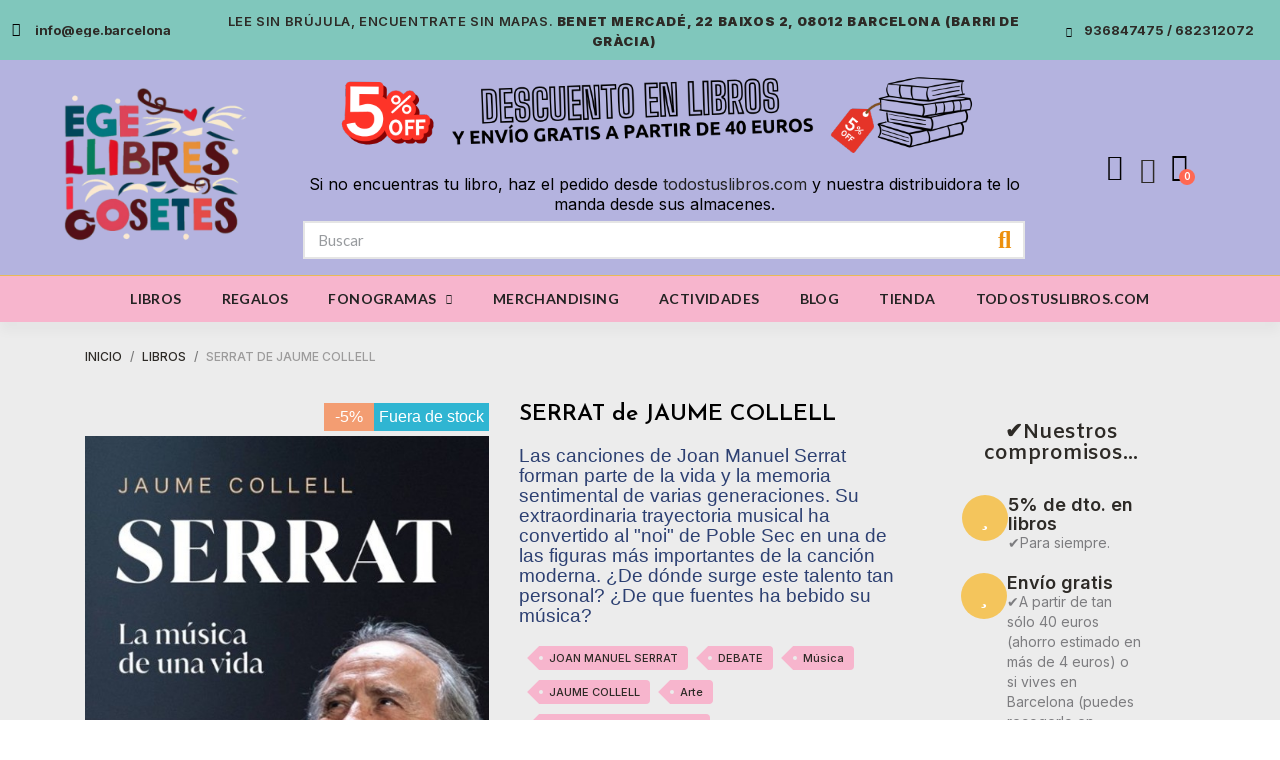

--- FILE ---
content_type: text/html; charset=utf-8
request_url: https://ege.barcelona/libros/serrat-de-jaume-collell
body_size: 36309
content:
<!doctype html>
<html lang="es-ES">

  <head>
    
      
  <meta charset="utf-8">


  <meta http-equiv="x-ua-compatible" content="ie=edge">



  <title>SERRAT de JAUME COLLELL </title>
  
    
  
  <meta name="description" content="Las canciones de Joan Manuel Serrat forman parte de la vida y la memoria sentimental de varias generaciones. Su extraordinaria trayectoria musical ha convertido al &quot;noi&quot; de Poble Sec en una de las figuras más importantes de la canción moderna. ¿De dónde surge este talento tan personal? ¿De que fuentes ha bebido su música?">
  <meta name="keywords" content="">
      <meta name="robots" content="index,index">
        <link rel="canonical" href="https://ege.barcelona/libros/serrat-de-jaume-collell">
    
      
  
  
    <script type="application/ld+json">
  {
    "@context": "https://schema.org",
    "@type": "Organization",
    "name" : "EGE Llibres i Cosetes",
    "url" : "https://ege.barcelona/"
         ,"logo": {
        "@type": "ImageObject",
        "url":"https://ege.barcelona/img/logo-1696330876.jpg"
      }
      }
</script>

<script type="application/ld+json">
  {
    "@context": "https://schema.org",
    "@type": "WebPage",
    "isPartOf": {
      "@type": "WebSite",
      "url":  "https://ege.barcelona/",
      "name": "EGE Llibres i Cosetes"
    },
    "name": "SERRAT de JAUME COLLELL ",
    "url":  "https://ege.barcelona/libros/serrat-de-jaume-collell"
  }
</script>


  <script type="application/ld+json">
    {
      "@context": "https://schema.org",
      "@type": "BreadcrumbList",
      "itemListElement": [
                  {
            "@type": "ListItem",
            "position": 1,
            "name": "Inicio",
            "item": "https://ege.barcelona/"
          },                  {
            "@type": "ListItem",
            "position": 2,
            "name": "LIBROS",
            "item": "https://ege.barcelona/libros"
          },                  {
            "@type": "ListItem",
            "position": 3,
            "name": "SERRAT de JAUME COLLELL",
            "item": "https://ege.barcelona/libros/serrat-de-jaume-collell"
          }              ]
    }
  </script>
  
  
  
  
  
    
  

  
    <meta property="og:title" content="SERRAT de JAUME COLLELL " />
    <meta property="og:description" content="Las canciones de Joan Manuel Serrat forman parte de la vida y la memoria sentimental de varias generaciones. Su extraordinaria trayectoria musical ha convertido al &quot;noi&quot; de Poble Sec en una de las figuras más importantes de la canción moderna. ¿De dónde surge este talento tan personal? ¿De que fuentes ha bebido su música?" />
    <meta property="og:url" content="https://ege.barcelona/libros/serrat-de-jaume-collell" />
    <meta property="og:site_name" content="EGE Llibres i Cosetes" />
        



  <meta name="viewport" content="width=device-width, initial-scale=1">



  <link rel="icon" type="image/vnd.microsoft.icon" href="https://ege.barcelona/img/favicon.ico?1696330876">
  <link rel="shortcut icon" type="image/x-icon" href="https://ege.barcelona/img/favicon.ico?1696330876">



  



  	

  <script type="text/javascript">
        var CorreosOficialCheckoutModuleFront = "https:\/\/ege.barcelona\/module\/correosoficial\/checkout";
        var ETS_ABANCART_BACKGROUND_COLOR = "#ff0000";
        var ETS_ABANCART_BROWSER_TAB_ENABLED = 1;
        var ETS_ABANCART_CAMPAIGNS = [{"id_ets_abancart_reminder":"5","lifetime":"640.20","campaign_type":"browser"}];
        var ETS_ABANCART_CLOSE_TITLE = "Cerrar";
        var ETS_ABANCART_COOKIE_CAMPAIGNS = [];
        var ETS_ABANCART_COPIED_MESSAGE = "Copiado";
        var ETS_ABANCART_HAS_BROWSER = false;
        var ETS_ABANCART_LINK_AJAX = "https:\/\/ege.barcelona\/module\/ets_abandonedcart\/request";
        var ETS_ABANCART_PRODUCT_TOTAL = 0;
        var ETS_ABANCART_SUPERSPEED_ENABLED = 0;
        var ETS_ABANCART_TEXT_COLOR = "#ffffff";
        var ETS_AC_LINK_SUBMIT_LEAD_FORM = "https:\/\/ege.barcelona\/lead\/";
        var ETS_AC_RECAPTCHA_V2_INVALID = "Verifique recaptcha";
        var NPRO_AJAX_URL = {"ajax_url":"https:\/\/ege.barcelona\/module\/newsletterpro\/ajax"};
        var NewsletterProAppStorage = {"ajax_url":"https:\/\/ege.barcelona\/module\/newsletterpro\/ajax","config":{"CROSS_TYPE_CLASS":"np-icon-cross_3"}};
        var NewsletterProAppTranslate = {"global":[],"ajax":{"Oops, an error has occurred.":"Oops, an error has occurred.","Error: The AJAX response is not JSON type.":"Error: The AJAX response is not JSON type."},"popup":{"Oops, an error has occurred.":"Oops, an error has occurred.","close in %s seconds":"close in %s seconds"}};
        var NewsletterPro_Data = {"ajax_url":"https:\/\/ege.barcelona\/module\/newsletterpro\/ajax","isPS17":true,"psVersion":"1.7","configuration":{"CROSS_TYPE_CLASS":"np-icon-cross_3"}};
        var blockwishlistController = "https:\/\/ege.barcelona\/module\/blockwishlist\/action";
        var etsSeoFo = {"currentController":"product","conf":{"removeId":true}};
        var prestashop = {"cart":{"products":[],"totals":{"total":{"type":"total","label":"Total","amount":0,"value":"0,00\u00a0\u20ac"},"total_including_tax":{"type":"total","label":"Total (impuestos incl.)","amount":0,"value":"0,00\u00a0\u20ac"},"total_excluding_tax":{"type":"total","label":"Total (impuestos excl.)","amount":0,"value":"0,00\u00a0\u20ac"}},"subtotals":{"products":{"type":"products","label":"Subtotal","amount":0,"value":"0,00\u00a0\u20ac"},"discounts":null,"shipping":{"type":"shipping","label":"Transporte","amount":0,"value":""},"tax":null},"products_count":0,"summary_string":"0 art\u00edculos","vouchers":{"allowed":1,"added":[]},"discounts":[],"minimalPurchase":0,"minimalPurchaseRequired":""},"currency":{"id":1,"name":"Euro","iso_code":"EUR","iso_code_num":"978","sign":"\u20ac"},"customer":{"lastname":null,"firstname":null,"email":null,"birthday":null,"newsletter":null,"newsletter_date_add":null,"optin":null,"website":null,"company":null,"siret":null,"ape":null,"is_logged":false,"gender":{"type":null,"name":null},"addresses":[]},"country":{"id_zone":"1","id_currency":"0","call_prefix":"34","iso_code":"ES","active":"1","contains_states":"1","need_identification_number":"0","need_zip_code":"1","zip_code_format":"NNNNN","display_tax_label":"1","name":"Espa\u00f1a","id":6},"language":{"name":"Espa\u00f1ol (Spanish)","iso_code":"es","locale":"es-ES","language_code":"es","active":"1","is_rtl":"0","date_format_lite":"d\/m\/Y","date_format_full":"d\/m\/Y H:i:s","id":1},"page":{"title":"","canonical":"https:\/\/ege.barcelona\/libros\/serrat-de-jaume-collell","meta":{"title":"SERRAT de JAUME COLLELL","description":"Las canciones de Joan Manuel Serrat forman parte de la vida y la memoria sentimental de varias generaciones. Su extraordinaria trayectoria musical ha convertido al \"noi\" de Poble Sec en una de las figuras m\u00e1s importantes de la canci\u00f3n moderna. \u00bfDe d\u00f3nde surge este talento tan personal? \u00bfDe que fuentes ha bebido su m\u00fasica?","keywords":"","robots":"index"},"page_name":"product","body_classes":{"lang-es":true,"lang-rtl":false,"country-ES":true,"currency-EUR":true,"layout-full-width":true,"page-product":true,"tax-display-enabled":true,"page-customer-account":false,"product-id-535":true,"product-SERRAT de JAUME COLLELL":true,"product-id-category-4":true,"product-id-manufacturer-0":true,"product-id-supplier-0":true,"product-available-for-order":true},"admin_notifications":[],"password-policy":{"feedbacks":{"0":"Muy d\u00e9bil","1":"D\u00e9bil","2":"Promedio","3":"Fuerte","4":"Muy fuerte","Straight rows of keys are easy to guess":"Una serie seguida de teclas de la misma fila es f\u00e1cil de adivinar","Short keyboard patterns are easy to guess":"Los patrones de teclado cortos son f\u00e1ciles de adivinar","Use a longer keyboard pattern with more turns":"Usa un patr\u00f3n de teclado m\u00e1s largo y con m\u00e1s giros","Repeats like \"aaa\" are easy to guess":"Las repeticiones como \u00abaaa\u00bb son f\u00e1ciles de adivinar","Repeats like \"abcabcabc\" are only slightly harder to guess than \"abc\"":"Las repeticiones como \"abcabcabc\" son solo un poco m\u00e1s dif\u00edciles de adivinar que \"abc\"","Sequences like abc or 6543 are easy to guess":"Las secuencias como \"abc\" o \"6543\" son f\u00e1ciles de adivinar","Recent years are easy to guess":"Los a\u00f1os recientes son f\u00e1ciles de adivinar","Dates are often easy to guess":"Las fechas suelen ser f\u00e1ciles de adivinar","This is a top-10 common password":"Esta es una de las 10 contrase\u00f1as m\u00e1s comunes","This is a top-100 common password":"Esta es una de las 100 contrase\u00f1as m\u00e1s comunes","This is a very common password":"Esta contrase\u00f1a es muy com\u00fan","This is similar to a commonly used password":"Esta contrase\u00f1a es similar a otras contrase\u00f1as muy usadas","A word by itself is easy to guess":"Una palabra que por s\u00ed misma es f\u00e1cil de adivinar","Names and surnames by themselves are easy to guess":"Los nombres y apellidos completos son f\u00e1ciles de adivinar","Common names and surnames are easy to guess":"Los nombres comunes y los apellidos son f\u00e1ciles de adivinar","Use a few words, avoid common phrases":"Usa varias palabras, evita frases comunes","No need for symbols, digits, or uppercase letters":"No se necesitan s\u00edmbolos, d\u00edgitos o letras may\u00fasculas","Avoid repeated words and characters":"Evita repetir palabras y caracteres","Avoid sequences":"Evita secuencias","Avoid recent years":"Evita a\u00f1os recientes","Avoid years that are associated with you":"Evita a\u00f1os que puedan asociarse contigo","Avoid dates and years that are associated with you":"Evita a\u00f1os y fechas que puedan asociarse contigo","Capitalization doesn't help very much":"Las may\u00fasculas no ayudan mucho","All-uppercase is almost as easy to guess as all-lowercase":"Todo en may\u00fasculas es casi tan f\u00e1cil de adivinar como en min\u00fasculas","Reversed words aren't much harder to guess":"Las palabras invertidas no son mucho m\u00e1s dif\u00edciles de adivinar","Predictable substitutions like '@' instead of 'a' don't help very much":"Las sustituciones predecibles como usar \"@\" en lugar de \"a\" no ayudan mucho","Add another word or two. Uncommon words are better.":"A\u00f1ade una o dos palabras m\u00e1s. Es mejor usar palabras poco habituales."}}},"shop":{"name":"EGE Llibres i Cosetes","logo":"https:\/\/ege.barcelona\/img\/logo-1696330876.jpg","stores_icon":"https:\/\/ege.barcelona\/img\/logo_stores.png","favicon":"https:\/\/ege.barcelona\/img\/favicon.ico"},"core_js_public_path":"\/themes\/","urls":{"base_url":"https:\/\/ege.barcelona\/","current_url":"https:\/\/ege.barcelona\/libros\/serrat-de-jaume-collell","shop_domain_url":"https:\/\/ege.barcelona","img_ps_url":"https:\/\/ege.barcelona\/img\/","img_cat_url":"https:\/\/ege.barcelona\/img\/c\/","img_lang_url":"https:\/\/ege.barcelona\/img\/l\/","img_prod_url":"https:\/\/ege.barcelona\/img\/p\/","img_manu_url":"https:\/\/ege.barcelona\/img\/m\/","img_sup_url":"https:\/\/ege.barcelona\/img\/su\/","img_ship_url":"https:\/\/ege.barcelona\/img\/s\/","img_store_url":"https:\/\/ege.barcelona\/img\/st\/","img_col_url":"https:\/\/ege.barcelona\/img\/co\/","img_url":"https:\/\/ege.barcelona\/themes\/child_classic\/assets\/img\/","css_url":"https:\/\/ege.barcelona\/themes\/child_classic\/assets\/css\/","js_url":"https:\/\/ege.barcelona\/themes\/child_classic\/assets\/js\/","pic_url":"https:\/\/ege.barcelona\/upload\/","theme_assets":"https:\/\/ege.barcelona\/themes\/child_classic\/assets\/","theme_dir":"https:\/\/ege.barcelona\/themes\/child_classic\/","pages":{"address":"https:\/\/ege.barcelona\/direccion","addresses":"https:\/\/ege.barcelona\/direcciones","authentication":"https:\/\/ege.barcelona\/iniciar-sesion","manufacturer":"https:\/\/ege.barcelona\/brands","cart":"https:\/\/ege.barcelona\/carrito","category":"https:\/\/ege.barcelona\/index.php?controller=category","cms":"https:\/\/ege.barcelona\/index.php?controller=cms","contact":"https:\/\/ege.barcelona\/index.php?controller=contact","discount":"https:\/\/ege.barcelona\/descuento","guest_tracking":"https:\/\/ege.barcelona\/seguimiento-pedido-invitado","history":"https:\/\/ege.barcelona\/historial-compra","identity":"https:\/\/ege.barcelona\/datos-personales","index":"https:\/\/ege.barcelona\/","my_account":"https:\/\/ege.barcelona\/mi-cuenta","order_confirmation":"https:\/\/ege.barcelona\/confirmacion-pedido","order_detail":"https:\/\/ege.barcelona\/index.php?controller=order-detail","order_follow":"https:\/\/ege.barcelona\/seguimiento-pedido","order":"https:\/\/ege.barcelona\/pedido","order_return":"https:\/\/ege.barcelona\/index.php?controller=order-return","order_slip":"https:\/\/ege.barcelona\/facturas-abono","pagenotfound":"https:\/\/ege.barcelona\/pagina-no-encontrada","password":"https:\/\/ege.barcelona\/recuperar-contrase\u00f1a","pdf_invoice":"https:\/\/ege.barcelona\/index.php?controller=pdf-invoice","pdf_order_return":"https:\/\/ege.barcelona\/index.php?controller=pdf-order-return","pdf_order_slip":"https:\/\/ege.barcelona\/index.php?controller=pdf-order-slip","prices_drop":"https:\/\/ege.barcelona\/productos-rebajados","product":"https:\/\/ege.barcelona\/index.php?controller=product","registration":"https:\/\/ege.barcelona\/registro-ege","search":"https:\/\/ege.barcelona\/busqueda","sitemap":"https:\/\/ege.barcelona\/mapa del sitio","stores":"https:\/\/ege.barcelona\/tiendas","supplier":"https:\/\/ege.barcelona\/proveedor","new_products":"https:\/\/ege.barcelona\/novedades","brands":"https:\/\/ege.barcelona\/brands","register":"https:\/\/ege.barcelona\/registro-ege","order_login":"https:\/\/ege.barcelona\/pedido?login=1"},"alternative_langs":[],"actions":{"logout":"https:\/\/ege.barcelona\/?mylogout="},"no_picture_image":{"bySize":{"small_default":{"url":"https:\/\/ege.barcelona\/img\/p\/es-default-small_default.jpg","width":50,"height":98},"cart_default":{"url":"https:\/\/ege.barcelona\/img\/p\/es-default-cart_default.jpg","width":125,"height":125},"home_default":{"url":"https:\/\/ege.barcelona\/img\/p\/es-default-home_default.jpg","width":250,"height":250},"medium_default":{"url":"https:\/\/ege.barcelona\/img\/p\/es-default-medium_default.jpg","width":452,"height":452},"large_default":{"url":"https:\/\/ege.barcelona\/img\/p\/es-default-large_default.jpg","width":800,"height":800}},"small":{"url":"https:\/\/ege.barcelona\/img\/p\/es-default-small_default.jpg","width":50,"height":98},"medium":{"url":"https:\/\/ege.barcelona\/img\/p\/es-default-home_default.jpg","width":250,"height":250},"large":{"url":"https:\/\/ege.barcelona\/img\/p\/es-default-large_default.jpg","width":800,"height":800},"legend":""}},"configuration":{"display_taxes_label":true,"display_prices_tax_incl":true,"is_catalog":false,"show_prices":true,"opt_in":{"partner":false},"quantity_discount":{"type":"discount","label":"Descuento unitario"},"voucher_enabled":1,"return_enabled":0},"field_required":[],"breadcrumb":{"links":[{"title":"Inicio","url":"https:\/\/ege.barcelona\/"},{"title":"LIBROS","url":"https:\/\/ege.barcelona\/libros"},{"title":"SERRAT de JAUME COLLELL","url":"https:\/\/ege.barcelona\/libros\/serrat-de-jaume-collell"}],"count":3},"link":{"protocol_link":"https:\/\/","protocol_content":"https:\/\/"},"time":1768818377,"static_token":"3a0aeb0925cf915997880246024728c2","token":"2e6871a726669737fbddac6090b0288d","debug":false};
        var productsAlreadyTagged = [];
        var psemailsubscription_subscription = "https:\/\/ege.barcelona\/module\/ps_emailsubscription\/subscription";
        var psr_icon_color = "#F19D76";
        var removeFromWishlistUrl = "https:\/\/ege.barcelona\/module\/blockwishlist\/action?action=deleteProductFromWishlist";
        var sticker_type = 1;
        var wishlistAddProductToCartUrl = "https:\/\/ege.barcelona\/module\/blockwishlist\/action?action=addProductToCart";
        var wishlistUrl = "https:\/\/ege.barcelona\/module\/blockwishlist\/view";
      </script>
		<link rel="stylesheet" href="https://fonts.googleapis.com/css?family=Josefin+Sans:100,100italic,200,200italic,300,300italic,400,400italic,500,500italic,600,600italic,700,700italic,800,800italic,900,900italic%7CAmiko:100,100italic,200,200italic,300,300italic,400,400italic,500,500italic,600,600italic,700,700italic,800,800italic,900,900italic%7CInter:100,100italic,200,200italic,300,300italic,400,400italic,500,500italic,600,600italic,700,700italic,800,800italic,900,900italic%7CLato:100,100italic,200,200italic,300,300italic,400,400italic,500,500italic,600,600italic,700,700italic,800,800italic,900,900italic%7CLora:100,100italic,200,200italic,300,300italic,400,400italic,500,500italic,600,600italic,700,700italic,800,800italic,900,900italic&amp;display=swap" media="all">
		<link rel="stylesheet" href="https://ege.barcelona/themes/child_classic/assets/cache/theme-fdd3d991.css" media="all" data-ccc="theme-main front-css ps_socialfollow_icons modules-searchbar paypal-fo elementor-frontend widget-product swiper widget-product-images widget-product-meta widget-star-rating widget-form widget-product-quantity font-awesome-4-shim widget-social-icons widget-icon-box widget-image-carousel widget-product-box widget-icon-list widget-ajax-search widget-nav-menu widget-shopping-cart widget-alert widget-email-subscription google-fonts-1 elementor-icons-ce-icons elementor-icons-fa-solid elementor-icons-fa-regular elementor-icons-fa-brands elementor-animations ce-icons 3a16c5aa4fffea543079c8658fe0ef2dde1511e6 05fe66f5e83b5af16a4dec5d88ac37f34d70fa60 de19ac5e303513f0e3329add744789239ec2afe0 78430c24042bc61696e92d44dfb3048c1663eaa8 c2605821450e8e3b6cc6cf06c5028d6d7c757937 80c8050f791ab08b2eac3fb1c6632211df0b3954 1f4e93e0f42540f31d353588a157e7b8671bdd2c e6b1a2c1fe441ca9e2abece719d2e9c54857de90 835c477d154bcc9afa17a0762aa2d865344685f8 e6e50918d0b9bd4dca732543db44c463b2b8b881 811ef7919dbd23c8b41780b68f8670fef184e768 379cf7426805d615d3ebdb9ce6aabe65dbaa7440 133bc30b3f153716adfafb77fddff4d68ee99b6a 27640c51e66e78fb5bf88f9754cdf07702f244e7 75fa22ff2406f46b1e93b4774cd20bd0f47e71f4 jquery-ui jquery-ui-theme blockwishlistController modules-homeslider f9c5c02747e428c4f367760c8d1f8ffe9ce17d65 theme-custom">
	
		<style id="elementor-frontend">
	.elementor-4170101 .elementor-element.elementor-element-580d9241 > .elementor-container{max-width:1000px;}.elementor-4170101 .elementor-element.elementor-element-b9e6353{padding:0px 0px 0px 0px;}.elementor-4170101 .elementor-element.elementor-element-d7884d1 .elementor-widget-container{text-align:right;}.elementor-4170101 .elementor-element.elementor-element-d7884d1 .ce-product-badges{gap:5px;}.elementor-4170101 .elementor-element.elementor-element-d7884d1 .ce-product-badge{min-width:50px;}.elementor-4170101 .elementor-element.elementor-element-d7884d1 > .elementor-widget-container{margin:0px 0px -15px 0px;}.elementor-4170101 .elementor-element.elementor-element-f782ae4 .elementor-widget-container{gap:10px;}.elementor-4170101 .elementor-element.elementor-element-f782ae4.elementor-position-bottom .elementor-thumbnails-swiper:not(.swiper-initialized) .swiper-wrapper{column-gap:10px;}.elementor-4170101 .elementor-element.elementor-element-f782ae4:not(.elementor-position-bottom) .elementor-thumbnails-swiper:not(.swiper-initialized) .swiper-wrapper{row-gap:10px;}.elementor-4170101 .elementor-element.elementor-element-f782ae4 .elementor-swiper-button i{font-size:20px;}.elementor-4170101 .elementor-element.elementor-element-f782ae4 .elementor-swiper-button svg{width:20px;height:20px;}.elementor-4170101 .elementor-element.elementor-element-635d185c > .elementor-element-populated{padding:10px 20px 10px 20px;}.elementor-4170101 .elementor-element.elementor-element-da5ecf{--ce-line-clamp:none;}.elementor-4170101 .elementor-element.elementor-element-da5ecf .elementor-heading-title{color:#000000;font-family:"Josefin Sans", sans-serif;font-size:23px;}.elementor-4170101 .elementor-element.elementor-element-0ad785a .ce-product-description-short{font-family:"Arial", sans-serif;font-size:19px;color:#2D4072;}.elementor-4170101 .elementor-element.elementor-element-168f8021 .ce-product-prices{justify-content:left;font-size:28px;line-height:1.1em;color:#2879fe;gap:10px;}.elementor-4170101 .elementor-element.elementor-element-168f8021 .ce-product-price-regular{font-size:24px;color:#7A7A7A;}.elementor-4170101 .elementor-element.elementor-element-168f8021 .ce-tax-shipping-delivery-label{font-size:15px;line-height:1.1em;color:#434347;}.elementor-4170101 .elementor-element.elementor-element-168f8021 .ce-product-price-ecotax{font-size:15px;line-height:0.9em;color:rgba(67,67,71,0.52);}.elementor-4170101 .elementor-element.elementor-element-168f8021 .ce-product-badge-sale{margin-inline-start:8px;font-size:14px;line-height:1em;color:#FFFFFF;background-color:#23A455;border-radius:4px;}.elementor-4170101 .elementor-element.elementor-element-6240439d .ce-product-meta__label:after{content:":";}.elementor-4170101 .elementor-element.elementor-element-6240439d.ce-product-meta--layout-inline .ce-product-meta{margin:0 calc(-12px / 2);}.elementor-4170101 .elementor-element.elementor-element-6240439d.ce-product-meta--layout-inline .ce-product-meta__detail{padding:0 calc(12px / 2);}.elementor-4170101 .elementor-element.elementor-element-6240439d:not(.ce-product-meta--layout-inline) .ce-product-meta__detail:not(:first-child){padding-top:calc(12px / 2);}.elementor-4170101 .elementor-element.elementor-element-6240439d:not(.ce-product-meta--layout-inline) .ce-product-meta__detail:not(:last-child){padding-bottom:calc(12px / 2);}.elementor-4170101 .elementor-element.elementor-element-6240439d{font-family:"Josefin Sans", sans-serif;font-size:22px;font-weight:300;line-height:1.6em;}.elementor-4170101 .elementor-element.elementor-element-6240439d .ce-product-meta__label{font-weight:400;text-transform:uppercase;color:#1d1d1f;}.elementor-4170101 .elementor-element.elementor-element-6240439d .ce-product-meta__value a{color:#2879fe;}.elementor-4170101 .elementor-element.elementor-element-7b0653ea .elementor-star-rating{font-size:22px;}.elementor-4170101 .elementor-element.elementor-element-7b0653ea .elementor-star-rating i:not(:last-of-type){margin-inline-end:3px;}.elementor-4170101 .elementor-element.elementor-element-7b0653ea .ce-product-rating__average-grade{margin-inline-start:6px;color:#000000;}.elementor-4170101 .elementor-element.elementor-element-7b0653ea .elementor-icon-list-item{margin-inline-start:6px;}.elementor-4170101 .elementor-element.elementor-element-7b0653ea a.elementor-icon-list-item{color:rgba(98,98,102,0.51);}.elementor-4170101 .elementor-element.elementor-element-7b0653ea a.elementor-icon-list-item:hover{color:#626266;}.elementor-4170101 .elementor-element.elementor-element-c8c6b5f .ce-product-variants{gap:20px;}.elementor-4170101 .elementor-element.elementor-element-c8c6b5f .ce-product-variants__item{gap:5px;}.elementor-4170101 .elementor-element.elementor-element-c8c6b5f .ce-product-variants__options{gap:10px;}.elementor-4170101 .elementor-element.elementor-element-c8c6b5f .ce-product-variants__option{border-color:#818a91;border-style:solid;border-width:2px;padding:5px 10px 5px 10px;}.elementor-4170101 .elementor-element.elementor-element-c8c6b5f input:checked ~ .ce-product-variants__option{border-color:#5bc0de;}.elementor-4170101 .elementor-element.elementor-element-c8c6b5f .ce-product-variants__patterns{gap:10px;}.elementor-4170101 .elementor-element.elementor-element-c8c6b5f .ce-product-variants__pattern{border-color:#818a91;border-style:solid;border-width:2px;padding:2px;width:30px;height:30px;}.elementor-4170101 .elementor-element.elementor-element-c8c6b5f a:hover .ce-product-variants__pattern, .elementor-4170101 .elementor-element.elementor-element-c8c6b5f a:focus .ce-product-variants__pattern{border-style:solid;border-width:2px;padding:2px;}.elementor-4170101 .elementor-element.elementor-element-c8c6b5f input:checked ~ .ce-product-variants__pattern{border-color:#5bc0de;border-style:solid;border-width:2px;padding:2px;}.elementor-4170101 .elementor-element.elementor-element-74fbdc2 input[type=number]{text-align:center;font-size:15px;font-weight:500;line-height:44px;background-color:#f2f3f4;border-width:0px 0px 0px 0px;border-radius:6px 6px 6px 6px;padding:6px 6px 6px 12px;}.elementor-4170101 .elementor-element.elementor-element-74fbdc2.ce-product-quantity--view-stacked .ce-product-quantity__plus{margin:0px 0px 0 0px;}.elementor-4170101 .elementor-element.elementor-element-74fbdc2.ce-product-quantity--view-stacked .ce-product-quantity__minus{margin:0 0px 0px 0px;}.elementor-4170101 .elementor-element.elementor-element-74fbdc2 > .elementor-widget-container{padding:0px 20px 20px 0px;}.elementor-4170101 .elementor-element.elementor-element-74fbdc2{width:25%;max-width:max(25%, 100%);}.elementor-4170101 .elementor-element.elementor-element-4bebba5e .elementor-button-content-wrapper{gap:11px;}.elementor-4170101 .elementor-element.elementor-element-4bebba5e .elementor-button-text{flex-grow:min(0, 11);}.elementor-4170101 .elementor-element.elementor-element-4bebba5e a.elementor-button{font-size:18px;--ce-btn-bg-color:#2879fe;background-color:var(--ce-btn-bg-color);border-radius:6px 6px 6px 6px;padding:8px 19px 9px 19px;}.elementor-4170101 .elementor-element.elementor-element-4bebba5e a.elementor-button:hover, .elementor-4170101 .elementor-element.elementor-element-4bebba5e a.elementor-button:focus{--ce-btn-bg-color:#2267d8;}.elementor-4170101 .elementor-element.elementor-element-4bebba5e a.elementor-button[aria-disabled]{background-color:rgba(129,138,145,0.35);pointer-events:auto;cursor:not-allowed;}.elementor-4170101 .elementor-element.elementor-element-4bebba5e > .elementor-widget-container{padding:0px 0px 0px 0px;}.elementor-4170101 .elementor-element.elementor-element-4bebba5e{width:75%;max-width:max(75%, 100%);}.elementor-4170101 .elementor-element.elementor-element-47301ae7 .elementor-heading-title{font-size:14px;font-weight:500;line-height:1.6em;}.elementor-4170101 .elementor-element.elementor-element-47301ae7{width:25%;max-width:max(25%, 100%);align-self:flex-start;}.elementor-4170101 .elementor-element.elementor-element-58ad8120{text-align:left;--grid-column-gap:10px;width:auto;}.elementor-4170101 .elementor-element.elementor-element-58ad8120 .elementor-grid{justify-content:left;}.elementor-4170101 .elementor-element.elementor-element-58ad8120 .elementor-social-icon{background-color:#f2f3f4;font-size:16px;padding:0.5em;}.elementor-4170101 .elementor-element.elementor-element-58ad8120 a.elementor-social-icon:not(#e){color:#a5a5a5;}.elementor-4170101 .elementor-element.elementor-element-58ad8120 .elementor-social-icon:hover{background-color:#e4e6eb;}.elementor-4170101 .elementor-element.elementor-element-58ad8120 a.elementor-social-icon:not(#e):hover{color:#000000;}.elementor-4170101 .elementor-element.elementor-element-58ad8120 > .elementor-widget-container{margin:0px 0px 0px 0px;}.elementor-4170101 .elementor-element.elementor-element-5185bd89 > .elementor-element-populated, .elementor-4170101 .elementor-element.elementor-element-5185bd89 > .elementor-element-populated > .elementor-background-overlay, .elementor-4170101 .elementor-element.elementor-element-5185bd89 > .elementor-element-populated > .elementor-motion-effects-container, .elementor-4170101 .elementor-element.elementor-element-5185bd89 > .elementor-background-slideshow{border-radius:12px 12px 12px 12px;}.elementor-4170101 .elementor-element.elementor-element-5185bd89 > .elementor-element-populated{transition:background 0.3s, border 0.3s, border-radius 0.3s, box-shadow 0.3s;margin:30px 0px 0px 0px;}.elementor-4170101 .elementor-element.elementor-element-5185bd89 > .elementor-element-populated > .elementor-background-overlay{transition:background 0.3s, border-radius 0.3s, opacity 0.3s;}.elementor-4170101 .elementor-element.elementor-element-3cee090f, .elementor-4170101 .elementor-element.elementor-element-3cee090f > [class*="elementor-background-"]{border-radius:12px 12px 12px 12px;}.elementor-4170101 .elementor-element.elementor-element-3cee090f{transition:background 0.3s, border 0.3s, border-radius 0.3s, box-shadow 0.3s;padding:-13px 0px 0px 0px;}.elementor-4170101 .elementor-element.elementor-element-3cee090f > .elementor-background-overlay{transition:background 0.3s, border-radius 0.3s, opacity 0.3s;}.elementor-4170101 .elementor-element.elementor-element-917f502{text-align:center;}.elementor-4170101 .elementor-element.elementor-element-917f502 .elementor-heading-title{font-family:"Amiko", sans-serif;}.elementor-4170101 .elementor-element.elementor-element-1f2d3783.elementor-view-stacked .elementor-icon{background-color:#2879fe;}.elementor-4170101 .elementor-element.elementor-element-1f2d3783.elementor-view-framed .elementor-icon, .elementor-4170101 .elementor-element.elementor-element-1f2d3783.elementor-view-default .elementor-icon{color:#2879fe;}.elementor-4170101 .elementor-element.elementor-element-1f2d3783 .elementor-icon{font-size:23px;}.elementor-4170101 .elementor-element.elementor-element-1f2d3783 .elementor-icon-box-title{margin-bottom:0px;}.elementor-4170101 .elementor-element.elementor-element-1f2d3783 .elementor-icon-box-description{color:rgba(67,67,71,0.66);}.elementor-4170101 .elementor-element.elementor-element-1f2d3783 > .elementor-widget-container{margin:0px 0px 0px 0px;padding:10px 17px 10px 11px;background-color:rgba(242, 243, 244, 0);}.elementor-4170101 .elementor-element.elementor-element-5a77b61b.elementor-view-stacked .elementor-icon{background-color:#2879fe;}.elementor-4170101 .elementor-element.elementor-element-5a77b61b.elementor-view-framed .elementor-icon, .elementor-4170101 .elementor-element.elementor-element-5a77b61b.elementor-view-default .elementor-icon{color:#2879fe;}.elementor-4170101 .elementor-element.elementor-element-5a77b61b .elementor-icon{font-size:23px;}.elementor-4170101 .elementor-element.elementor-element-5a77b61b .elementor-icon-box-title{margin-bottom:0px;}.elementor-4170101 .elementor-element.elementor-element-5a77b61b .elementor-icon-box-description{color:rgba(67,67,71,0.66);}.elementor-4170101 .elementor-element.elementor-element-5a77b61b > .elementor-widget-container{margin:-20px 0px 0px 0px;padding:10px 30px 10px 10px;background-color:rgba(242, 243, 244, 0);}.elementor-4170101 .elementor-element.elementor-element-fc5a0e4.elementor-view-stacked .elementor-icon{background-color:#2879fe;}.elementor-4170101 .elementor-element.elementor-element-fc5a0e4.elementor-view-framed .elementor-icon, .elementor-4170101 .elementor-element.elementor-element-fc5a0e4.elementor-view-default .elementor-icon{color:#2879fe;}.elementor-4170101 .elementor-element.elementor-element-fc5a0e4 .elementor-icon{font-size:23px;}.elementor-4170101 .elementor-element.elementor-element-fc5a0e4 .elementor-icon-box-title{margin-bottom:0px;}.elementor-4170101 .elementor-element.elementor-element-fc5a0e4 .elementor-icon-box-description{color:rgba(67,67,71,0.66);}.elementor-4170101 .elementor-element.elementor-element-fc5a0e4 > .elementor-widget-container{margin:-28px 0px 0px 0px;padding:10px 26px 30px 10px;background-color:rgba(242, 243, 244, 0);}.elementor-4170101 .elementor-element.elementor-element-265e5a2.elementor-view-stacked .elementor-icon{background-color:#2879fe;}.elementor-4170101 .elementor-element.elementor-element-265e5a2.elementor-view-framed .elementor-icon, .elementor-4170101 .elementor-element.elementor-element-265e5a2.elementor-view-default .elementor-icon{color:#2879fe;}.elementor-4170101 .elementor-element.elementor-element-265e5a2 .elementor-icon{font-size:23px;}.elementor-4170101 .elementor-element.elementor-element-265e5a2 .elementor-icon-box-title{margin-bottom:0px;}.elementor-4170101 .elementor-element.elementor-element-265e5a2 .elementor-icon-box-description{color:rgba(67,67,71,0.66);}.elementor-4170101 .elementor-element.elementor-element-265e5a2 > .elementor-widget-container{margin:-46px 0px 0px 0px;padding:10px 26px 30px 10px;background-color:rgba(242, 243, 244, 0);}.elementor-4170101 .elementor-element.elementor-element-2393b6dc.elementor-view-stacked .elementor-icon{background-color:#2879fe;}.elementor-4170101 .elementor-element.elementor-element-2393b6dc.elementor-view-framed .elementor-icon, .elementor-4170101 .elementor-element.elementor-element-2393b6dc.elementor-view-default .elementor-icon{color:#2879fe;}.elementor-4170101 .elementor-element.elementor-element-2393b6dc .elementor-icon{font-size:23px;}.elementor-4170101 .elementor-element.elementor-element-2393b6dc .elementor-icon-box-title{margin-bottom:0px;}.elementor-4170101 .elementor-element.elementor-element-2393b6dc .elementor-icon-box-description{color:rgba(67,67,71,0.66);}.elementor-4170101 .elementor-element.elementor-element-2393b6dc > .elementor-widget-container{margin:-50px 0px 0px 0px;padding:10px 26px 30px 10px;background-color:rgba(242, 243, 244, 0);}.elementor-4170101 .elementor-element.elementor-element-3137dfb8 > .elementor-container{max-width:1400px;}.elementor-4170101 .elementor-element.elementor-element-3137dfb8 .elementor-nav--main a.elementor-item{font-family:"Josefin Sans", sans-serif;font-size:28px;}.elementor-4170101 .elementor-element.elementor-element-3137dfb8 > .elementor-container > .elementor-nav-tabs a.elementor-item:not(#e){color:#cccccc;}.elementor-4170101 .elementor-element.elementor-element-3137dfb8 > .elementor-container > .elementor-nav-tabs a.elementor-item.elementor-item-active:not(#e), .elementor-4170101 .elementor-element.elementor-element-3137dfb8 > .elementor-container > .elementor-nav-tabs a.elementor-item.highlighted:not(#e), .elementor-4170101 .elementor-element.elementor-element-3137dfb8 > .elementor-container > .elementor-nav-tabs a.elementor-item:not(#e):hover, .elementor-4170101 .elementor-element.elementor-element-3137dfb8 > .elementor-container > .elementor-nav-tabs a.elementor-item:not(#e):focus{color:#000000;}.elementor-4170101 .elementor-element.elementor-element-3137dfb8 > .elementor-container > .elementor-nav-tabs a.elementor-item.elementor-item-active:not(#e){color:#222222;}.elementor-4170101 .elementor-element.elementor-element-3137dfb8 > .elementor-container > .elementor-nav-tabs .elementor-item{padding-left:0px;padding-right:0px;padding-top:20px;padding-bottom:20px;}.elementor-4170101 .elementor-element.elementor-element-3137dfb8 > .elementor-container > .elementor-nav--layout-horizontal > .elementor-nav{column-gap:40px;}.elementor-4170101 .elementor-element.elementor-element-3137dfb8 > .elementor-container > :not(.elementor-nav--layout-horizontal) > .elementor-nav li:not(:last-child){margin-bottom:40px;}.elementor-4170101 .elementor-element.elementor-element-3137dfb8 > .elementor-container > .elementor-nav-tabs > .elementor-nav{width:100%;}.elementor-4170101 .elementor-element.elementor-element-3137dfb8 > .elementor-container > .elementor-nav-tabs{padding:10px 10px 10px 10px;}.elementor-4170101 .elementor-element.elementor-element-3137dfb8{margin-top:-47px;margin-bottom:0px;}.elementor-4170101 .elementor-element.elementor-element-6708cf1f > .elementor-element-populated{margin:-33px 0px 0px 0px;}.elementor-4170101 .elementor-element.elementor-element-464642fa{text-align:justify;}.elementor-4170101 .elementor-element.elementor-element-464642fa .elementor-widget-container{color:#2D4072;font-family:"Arial", sans-serif;font-size:19px;}.elementor-4170101 .elementor-element.elementor-element-58fd6cf2 > .elementor-widget-container{padding:0px 15px 15px 15px;}.elementor-4170101 .elementor-element.elementor-element-576e36cb{border-style:solid;border-width:2px 0px 2px 0px;border-color:rgba(34,34,34,0.06);transition:background 0.3s, border 0.3s, border-radius 0.3s, box-shadow 0.3s;}.elementor-4170101 .elementor-element.elementor-element-576e36cb > .elementor-background-overlay{transition:background 0.3s, border-radius 0.3s, opacity 0.3s;}.elementor-4170101 .elementor-element.elementor-element-50862881.elementor-column > .elementor-column-wrap > .elementor-widget-wrap{justify-content:center;}.elementor-4170101 .elementor-element.elementor-element-15bfcbb7 .ce-product-meta__label:after{content:":";}.elementor-4170101 .elementor-element.elementor-element-15bfcbb7 .ce-product-meta{justify-content:center;}.elementor-4170101 .elementor-element.elementor-element-15bfcbb7.ce-product-meta--layout-inline .ce-product-meta{margin:0 calc(-2px / 2);}.elementor-4170101 .elementor-element.elementor-element-15bfcbb7.ce-product-meta--layout-inline .ce-product-meta__detail{padding:0 calc(2px / 2);}.elementor-4170101 .elementor-element.elementor-element-15bfcbb7:not(.ce-product-meta--layout-inline) .ce-product-meta__detail:not(:first-child){padding-top:calc(2px / 2);}.elementor-4170101 .elementor-element.elementor-element-15bfcbb7:not(.ce-product-meta--layout-inline) .ce-product-meta__detail:not(:last-child){padding-bottom:calc(2px / 2);}.elementor-4170101 .elementor-element.elementor-element-15bfcbb7{font-size:14px;color:#a5a5a5;}.elementor-4170101 .elementor-element.elementor-element-15bfcbb7 .ce-product-meta__label{font-weight:400;color:#1d1d1f;}.elementor-4170101 .elementor-element.elementor-element-15bfcbb7 .ce-product-meta__value a{color:#2879fe;}.elementor-4170101 .elementor-element.elementor-element-15bfcbb7 > .elementor-widget-container{margin:16px 0px 0px 0px;}.elementor-4170101 .elementor-element.elementor-element-20711538{margin-top:30px;margin-bottom:0px;}.elementor-4170101 .elementor-element.elementor-element-72128a55 .swiper:not(.swiper-initialized) .swiper-wrapper{grid-template-columns:repeat(5, 1fr);column-gap:0px;}.elementor-4170101 .elementor-element.elementor-element-72128a55 .swiper-slide{margin-top:calc(0px / 2);margin-bottom:calc(0px / 2);}.elementor-4170101 .elementor-element.elementor-element-72128a55 .swiper-slide > *{padding:13px 13px 13px 13px !important;}.elementor-4170101 .elementor-element.elementor-element-72128a55 > .elementor-widget-container{margin:0px 0px 0px 0px;padding:0px 0px 0px 0px;}.elementor-4170101 .elementor-element.elementor-element-72128a55{width:100%;}@media(max-width:1024px){.elementor-4170101 .elementor-element.elementor-element-da5ecf{--ce-line-clamp:none;}.elementor-4170101 .elementor-element.elementor-element-1f2d3783 .elementor-icon-box-wrapper{gap:4px;}.elementor-4170101 .elementor-element.elementor-element-1f2d3783 > .elementor-widget-container{margin:0px 0px 0px 0px;padding:30px 10px 30px 10px;}.elementor-4170101 .elementor-element.elementor-element-1f2d3783{width:33.333%;max-width:max(33.333%, 100%);}.elementor-4170101 .elementor-element.elementor-element-5a77b61b .elementor-icon-box-wrapper{gap:4px;}.elementor-4170101 .elementor-element.elementor-element-5a77b61b > .elementor-widget-container{margin:0px 0px 0px 0px;padding:30px 10px 30px 10px;}.elementor-4170101 .elementor-element.elementor-element-5a77b61b{width:33.333%;max-width:max(33.333%, 100%);}.elementor-4170101 .elementor-element.elementor-element-fc5a0e4 .elementor-icon-box-wrapper{gap:4px;}.elementor-4170101 .elementor-element.elementor-element-fc5a0e4 > .elementor-widget-container{margin:0px 0px 0px 0px;padding:30px 10px 30px 10px;}.elementor-4170101 .elementor-element.elementor-element-fc5a0e4{width:33.333%;max-width:max(33.333%, 100%);}.elementor-4170101 .elementor-element.elementor-element-265e5a2 .elementor-icon-box-wrapper{gap:4px;}.elementor-4170101 .elementor-element.elementor-element-265e5a2 > .elementor-widget-container{margin:0px 0px 0px 0px;padding:30px 10px 30px 10px;}.elementor-4170101 .elementor-element.elementor-element-265e5a2{width:33.333%;max-width:max(33.333%, 100%);}.elementor-4170101 .elementor-element.elementor-element-2393b6dc .elementor-icon-box-wrapper{gap:4px;}.elementor-4170101 .elementor-element.elementor-element-2393b6dc > .elementor-widget-container{margin:0px 0px 0px 0px;padding:30px 10px 30px 10px;}.elementor-4170101 .elementor-element.elementor-element-2393b6dc{width:33.333%;max-width:max(33.333%, 100%);}.elementor-4170101 .elementor-element.elementor-element-20711538{margin-top:0px;margin-bottom:0px;}}@media(min-width:768px){.elementor-4170101 .elementor-element.elementor-element-428d9840{width:78.018%;}.elementor-4170101 .elementor-element.elementor-element-6fc36003{width:50.062%;}.elementor-4170101 .elementor-element.elementor-element-635d185c{width:49.833%;}.elementor-4170101 .elementor-element.elementor-element-5185bd89{width:21.647%;}}@media(max-width:1024px) and (min-width:768px){.elementor-4170101 .elementor-element.elementor-element-428d9840{width:100%;}.elementor-4170101 .elementor-element.elementor-element-5185bd89{width:100%;}}@media(max-width:767px){.elementor-4170101 .elementor-element.elementor-element-b9e6353{margin-top:0px;margin-bottom:0px;padding:0px 0px 0px 0px;}.elementor-4170101 .elementor-element.elementor-element-6fc36003 > .elementor-element-populated{padding:0px 0px 0px 0px;}.elementor-4170101 .elementor-element.elementor-element-635d185c > .elementor-element-populated{padding:20px 5px 5px 5px;}.elementor-4170101 .elementor-element.elementor-element-da5ecf{--ce-line-clamp:none;}.elementor-4170101 .elementor-element.elementor-element-da5ecf .elementor-heading-title{font-size:32px;}.elementor-4170101 .elementor-element.elementor-element-3cee090f{margin-top:0px;margin-bottom:0px;}.elementor-4170101 .elementor-element.elementor-element-1f2d3783{width:100%;}.elementor-4170101 .elementor-element.elementor-element-5a77b61b{width:100%;}.elementor-4170101 .elementor-element.elementor-element-fc5a0e4{width:100%;}.elementor-4170101 .elementor-element.elementor-element-265e5a2{width:100%;}.elementor-4170101 .elementor-element.elementor-element-2393b6dc{width:100%;}.elementor-4170101 .elementor-element.elementor-element-3137dfb8 .elementor-nav--main a.elementor-item{font-size:22px;}.elementor-4170101 .elementor-element.elementor-element-3137dfb8{margin-top:20px;margin-bottom:20px;}.elementor-4170101 .elementor-element.elementor-element-6708cf1f > .elementor-element-populated{padding:20px 20px 20px 20px;}.elementor-4170101 .elementor-element.elementor-element-46488716 > .elementor-element-populated{padding:10px 10px 10px 10px;}.elementor-4170101 .elementor-element.elementor-element-50862881 > .elementor-element-populated{padding:20px 20px 20px 20px;}.elementor-4170101 .elementor-element.elementor-element-24f45684 > .elementor-element-populated{padding:0px 0px 0px 0px;}}/* Start custom CSS for product-description-short, class: .elementor-element-0ad785a */.elementor-4170101 .elementor-element.elementor-element-0ad785a p,
.elementor-4170101 .elementor-element.elementor-element-0ad785a span,
.elementor-4170101 .elementor-element.elementor-element-0ad785a {
  color: #2D4072 !important;
}/* End custom CSS */
/* Start custom CSS for product-description, class: .elementor-element-464642fa */.elementor-4170101 .elementor-element.elementor-element-464642fa p,
.elementor-4170101 .elementor-element.elementor-element-464642fa span,
.elementor-4170101 .elementor-element.elementor-element-464642fa {
  color: #2D4072 !important;
}/* End custom CSS */
/* Start custom CSS for ps-widget-module, class: .elementor-element-58fd6cf2 */.elementor-4170101 .elementor-element.elementor-element-58fd6cf2 button{
    border-radius: 6px;
    box-shadow: none;
}/* End custom CSS */
.elementor-1170101 .elementor-element.elementor-element-44c88b52 > .elementor-container{max-width:1400px;}.elementor-1170101 .elementor-element.elementor-element-44c88b52 > .elementor-container > .elementor-row > .elementor-column > .elementor-column-wrap > .elementor-widget-wrap{align-content:center;align-items:center;}.elementor-1170101 .elementor-element.elementor-element-44c88b52:not(.elementor-motion-effects-element-type-background), .elementor-1170101 .elementor-element.elementor-element-44c88b52 > .elementor-motion-effects-container > .elementor-motion-effects-layer{background-color:#f8f8f8;}.elementor-1170101 .elementor-element.elementor-element-44c88b52 > .elementor-background-overlay{background-color:#80C7BC;opacity:1;transition:background 0.3s, border-radius 0.3s, opacity 0.3s;}.elementor-1170101 .elementor-element.elementor-element-44c88b52 .elementor-background-overlay{filter:brightness(100%) contrast(100%) saturate(100%) blur(0px) hue-rotate(0deg);}.elementor-1170101 .elementor-element.elementor-element-44c88b52{transition:background 0.3s, border 0.3s, border-radius 0.3s, box-shadow 0.3s;}.elementor-1170101 .elementor-element.elementor-element-47482038.elementor-column > .elementor-column-wrap > .elementor-widget-wrap{justify-content:flex-start;}.elementor-1170101 .elementor-element.elementor-element-59e15714 .elementor-icon-list-items:not(.elementor-inline-items) .elementor-icon-list-item:not(:first-child){margin-top:calc(12px/2);}.elementor-1170101 .elementor-element.elementor-element-59e15714 .elementor-icon-list-items:not(.elementor-inline-items) .elementor-icon-list-item:not(:last-child){padding-bottom:calc(12px/2);}.elementor-1170101 .elementor-element.elementor-element-59e15714 .elementor-icon-list-items.elementor-inline-items{margin:0 calc(-12px/2);}.elementor-1170101 .elementor-element.elementor-element-59e15714 .elementor-icon-list-items.elementor-inline-items .elementor-icon-list-item{margin:0 calc(12px/2);}.elementor-1170101 .elementor-element.elementor-element-59e15714 .elementor-icon-list-items.elementor-inline-items .elementor-icon-list-item:after{inset-inline-end:calc(-12px/2);}.elementor-1170101 .elementor-element.elementor-element-59e15714 .elementor-icon-list-icon{color:#020101;}.elementor-1170101 .elementor-element.elementor-element-59e15714 .elementor-icon-list-icon i{font-size:14px;}.elementor-1170101 .elementor-element.elementor-element-59e15714 .elementor-icon-list-icon svg{width:14px;}.elementor-1170101 .elementor-element.elementor-element-59e15714{--icon-vertical-offset:0px;width:auto;}.elementor-1170101 .elementor-element.elementor-element-59e15714 .elementor-icon-list-text{color:#2D2A26;transition:color 0.3s;}.elementor-1170101 .elementor-element.elementor-element-59e15714 .elementor-icon-list-item:hover .elementor-icon-list-text{color:#FFFFFF;}.elementor-1170101 .elementor-element.elementor-element-59e15714 .elementor-icon-list-item > *{font-family:"Inter", sans-serif;font-size:13px;line-height:1em;}.elementor-1170101 .elementor-element.elementor-element-59e15714 > .elementor-widget-container{margin:0px 0px 0px 12px;}.elementor-1170101 .elementor-element.elementor-element-24ada7fd{text-align:center;}.elementor-1170101 .elementor-element.elementor-element-24ada7fd .elementor-heading-title{color:#2D2A26;font-family:"Inter", sans-serif;font-size:13px;text-transform:uppercase;letter-spacing:0.6px;}.elementor-1170101 .elementor-element.elementor-element-639d7643.elementor-column > .elementor-column-wrap > .elementor-widget-wrap{justify-content:flex-end;}.elementor-1170101 .elementor-element.elementor-element-639d7643 > .elementor-element-populated{padding:0px 0px 0px 0px;}.elementor-1170101 .elementor-element.elementor-element-675acaf5 .elementor-icon-list-items:not(.elementor-inline-items) .elementor-icon-list-item:not(:first-child){margin-top:calc(12px/2);}.elementor-1170101 .elementor-element.elementor-element-675acaf5 .elementor-icon-list-items:not(.elementor-inline-items) .elementor-icon-list-item:not(:last-child){padding-bottom:calc(12px/2);}.elementor-1170101 .elementor-element.elementor-element-675acaf5 .elementor-icon-list-items.elementor-inline-items{margin:0 calc(-12px/2);}.elementor-1170101 .elementor-element.elementor-element-675acaf5 .elementor-icon-list-items.elementor-inline-items .elementor-icon-list-item{margin:0 calc(12px/2);}.elementor-1170101 .elementor-element.elementor-element-675acaf5 .elementor-icon-list-items.elementor-inline-items .elementor-icon-list-item:after{inset-inline-end:calc(-12px/2);}.elementor-1170101 .elementor-element.elementor-element-675acaf5 .elementor-icon-list-icon{color:#020101;}.elementor-1170101 .elementor-element.elementor-element-675acaf5 .elementor-icon-list-icon i{font-size:10px;}.elementor-1170101 .elementor-element.elementor-element-675acaf5 .elementor-icon-list-icon svg{width:10px;}.elementor-1170101 .elementor-element.elementor-element-675acaf5{--icon-vertical-offset:0px;width:auto;}.elementor-1170101 .elementor-element.elementor-element-675acaf5 .elementor-icon-list-text{color:#2D2A26;transition:color 0.3s;}.elementor-1170101 .elementor-element.elementor-element-675acaf5 .elementor-icon-list-item:hover .elementor-icon-list-text{color:#FFFFFF;}.elementor-1170101 .elementor-element.elementor-element-675acaf5 .elementor-icon-list-item > *{font-family:"Inter", sans-serif;font-size:13px;line-height:1em;}.elementor-1170101 .elementor-element.elementor-element-54d712a6 > .elementor-container > .elementor-row > .elementor-column > .elementor-column-wrap > .elementor-widget-wrap{align-content:center;align-items:center;}.elementor-1170101 .elementor-element.elementor-element-54d712a6{border-style:solid;border-width:0px 0px 1px 0px;border-color:rgba(12,12,12,0.05);transition:background 0.3s, border 0.3s, border-radius 0.3s, box-shadow 0.3s;z-index:100;}.elementor-1170101 .elementor-element.elementor-element-54d712a6 > .elementor-background-overlay{transition:background 0.3s, border-radius 0.3s, opacity 0.3s;}.elementor-1170101 .elementor-element.elementor-element-11a1650:not(.elementor-motion-effects-element-type-background) > .elementor-column-wrap, .elementor-1170101 .elementor-element.elementor-element-11a1650 > .elementor-column-wrap > .elementor-motion-effects-container > .elementor-motion-effects-layer{background-color:#B4B3DF;}.elementor-1170101 .elementor-element.elementor-element-11a1650 > .elementor-element-populated{transition:background 0.3s, border 0.3s, border-radius 0.3s, box-shadow 0.3s;}.elementor-1170101 .elementor-element.elementor-element-11a1650 > .elementor-element-populated > .elementor-background-overlay{transition:background 0.3s, border-radius 0.3s, opacity 0.3s;}.elementor-1170101 .elementor-element.elementor-element-5aa6599d .elementor-spacer-inner{height:20px;}.elementor-1170101 .elementor-element.elementor-element-5aa6599d{width:50px;max-width:max(50px, 100%);inset-inline-start:-18px;top:0px;z-index:0;}.elementor-1170101 .elementor-element.elementor-element-5aa6599d > .elementor-widget-container{background-color:#fbdabf;border-radius:50% 50% 50% 50%;}.elementor-1170101 .elementor-element.elementor-element-5591a27{text-align:center;}.elementor-1170101 .elementor-element.elementor-element-5591a27 img{width:80%;opacity:1;}.elementor-1170101 .elementor-element.elementor-element-5591a27 > .elementor-widget-container{margin:0px 0px 00px 0px;}.elementor-1170101 .elementor-element.elementor-element-42a6c1e3:not(.elementor-motion-effects-element-type-background) > .elementor-column-wrap, .elementor-1170101 .elementor-element.elementor-element-42a6c1e3 > .elementor-column-wrap > .elementor-motion-effects-container > .elementor-motion-effects-layer{background-color:#B4B3DF;}.elementor-1170101 .elementor-element.elementor-element-42a6c1e3 > .elementor-element-populated{transition:background 0.3s, border 0.3s, border-radius 0.3s, box-shadow 0.3s;}.elementor-1170101 .elementor-element.elementor-element-42a6c1e3 > .elementor-element-populated > .elementor-background-overlay{transition:background 0.3s, border-radius 0.3s, opacity 0.3s;}.elementor-1170101 .elementor-element.elementor-element-97ea12d > .elementor-widget-container{margin:-11px 0px -3px 0px;padding:20px 20px 0px 20px;}.elementor-1170101 .elementor-element.elementor-element-e20fda2{color:#000000;}.elementor-1170101 .elementor-element.elementor-element-fa1d547 > .elementor-widget-container{margin:-9px 0px 6px 0px;}.elementor-1170101 .elementor-element.elementor-element-7de87871 .elementor-search__container{min-height:38px;border-radius:0px;}.elementor-1170101 .elementor-element.elementor-element-7de87871 .elementor-search__submit{min-width:38px;color:#ed900e;background-color:#ffffff;font-size:24px;}.elementor-1170101 .elementor-element.elementor-element-7de87871 .elementor-search__icon, .elementor-1170101 .elementor-element.elementor-element-7de87871 .elementor-search__input, .elementor-1170101 .elementor-element.elementor-element-7de87871.elementor-search--button-type-text .elementor-search__submit{padding:0 calc(38px / 3);}.elementor-1170101 .elementor-element.elementor-element-7de87871 input[type=search].elementor-search__input{font-family:"Lato", sans-serif;}.elementor-1170101 .elementor-element.elementor-element-7de87871 .elementor-search__input, .elementor-1170101 .elementor-element.elementor-element-7de87871 .elementor-search__icon, .elementor-1170101 .elementor-element.elementor-element-7de87871 .elementor-lightbox .dialog-lightbox-close-button, .elementor-1170101 .elementor-element.elementor-element-7de87871 .elementor-lightbox .dialog-lightbox-close-button:hover, .elementor-1170101 .elementor-element.elementor-element-7de87871.elementor-search--skin-topbar input[type="search"].elementor-search__input{color:#54595F;}.elementor-1170101 .elementor-element.elementor-element-7de87871:not(.elementor-search--skin-topbar) .elementor-search__container{background-color:#ffffff;border-color:#e5e5e5;border-width:2px 2px 2px 2px;}.elementor-1170101 .elementor-element.elementor-element-7de87871.elementor-search--skin-topbar input[type="search"].elementor-search__input{background-color:#ffffff;border-color:#e5e5e5;border-width:2px 2px 2px 2px;}.elementor-1170101 .elementor-element.elementor-element-7de87871 .elementor-search--focus .elementor-search__container{box-shadow:0px 0px 17px 0px rgba(0,0,0,0.07);}.elementor-1170101 .elementor-element.elementor-element-7de87871 .elementor-search__clear{font-size:0px;}.elementor-1170101 .elementor-element.elementor-element-7de87871:not(.elementor-search--skin-topbar) .elementor-search__products{width:100% !important;}.elementor-1170101 .elementor-element.elementor-element-7de87871.elementor-search--skin-topbar .elementor-search__container{border-width:0 calc(50vw - 100% / 2);}.elementor-1170101 .elementor-element.elementor-element-7de87871 .elementor-search__products{margin-top:10px;padding:8px 8px 8px 8px;border-color:#e5e5e5;border-width:1px;border-radius:8px;box-shadow:0px 8px 16px 0px rgba(0,0,0,0.11);}.elementor-1170101 .elementor-element.elementor-element-7de87871 a.elementor-search__product-link{padding:12px;}.elementor-1170101 .elementor-element.elementor-element-7de87871 .elementor-search__product-name{font-family:"Lato", sans-serif;font-size:17px;font-weight:600;}.elementor-1170101 .elementor-element.elementor-element-7de87871 .elementor-search__product-category{font-family:"Lato", sans-serif;font-size:13px;text-transform:uppercase;letter-spacing:1.2px;color:#c9c9c9;}.elementor-1170101 .elementor-element.elementor-element-7de87871 .elementor-search__product-description{font-size:14px;color:#8e8e8e;}.elementor-1170101 .elementor-element.elementor-element-7de87871 .elementor-search__product-price{font-family:"Lato", sans-serif;}.elementor-1170101 .elementor-element.elementor-element-7de87871 a.elementor-search__product-link.ui-state-focus{background-color:#f9f9f9;}.elementor-1170101 .elementor-element.elementor-element-7de87871 > .elementor-widget-container{margin:-13px 0px 16px 0px;}.elementor-bc-flex-widget .elementor-1170101 .elementor-element.elementor-element-5f3a20e6.elementor-column .elementor-column-wrap{align-items:center;}.elementor-1170101 .elementor-element.elementor-element-5f3a20e6.elementor-column.elementor-element[data-element_type="column"] > .elementor-column-wrap.elementor-element-populated > .elementor-widget-wrap{align-content:center;align-items:center;}.elementor-1170101 .elementor-element.elementor-element-5f3a20e6.elementor-column > .elementor-column-wrap > .elementor-widget-wrap{justify-content:center;}.elementor-1170101 .elementor-element.elementor-element-5f3a20e6:not(.elementor-motion-effects-element-type-background) > .elementor-column-wrap, .elementor-1170101 .elementor-element.elementor-element-5f3a20e6 > .elementor-column-wrap > .elementor-motion-effects-container > .elementor-motion-effects-layer{background-color:#B4B3DF;}.elementor-1170101 .elementor-element.elementor-element-5f3a20e6 > .elementor-element-populated{transition:background 0.3s, border 0.3s, border-radius 0.3s, box-shadow 0.3s;}.elementor-1170101 .elementor-element.elementor-element-5f3a20e6 > .elementor-element-populated > .elementor-background-overlay{transition:background 0.3s, border-radius 0.3s, opacity 0.3s;}.elementor-1170101 .elementor-element.elementor-element-7f746a63 .elementor-item > i{color:#020101;font-size:26px;}.elementor-1170101 .elementor-element.elementor-element-7f746a63 .elementor-item:hover > i{color:#1d1d1f;}.elementor-1170101 .elementor-element.elementor-element-7f746a63 .elementor-nav--main .elementor-item{padding-left:0px;padding-right:0px;padding-top:0px;padding-bottom:0px;}.elementor-1170101 .elementor-element.elementor-element-7f746a63 .elementor-nav--dropdown a.elementor-item-active:not(#e), .elementor-1170101 .elementor-element.elementor-element-7f746a63 .elementor-nav--dropdown a.highlighted:not(#e), .elementor-1170101 .elementor-element.elementor-element-7f746a63 .elementor-nav--dropdown a:not(#e):hover, .elementor-1170101 .elementor-element.elementor-element-7f746a63 .elementor-nav--dropdown a:not(#e):focus, .elementor-1170101 .elementor-element.elementor-element-7f746a63 a.elementor-menu-toggle:not(#e):hover, .elementor-1170101 .elementor-element.elementor-element-7f746a63 a.elementor-menu-toggle:not(#e):focus{color:#ff6852;}.elementor-1170101 .elementor-element.elementor-element-7f746a63 .elementor-nav--dropdown a.elementor-item-active, .elementor-1170101 .elementor-element.elementor-element-7f746a63 .elementor-nav--dropdown a.highlighted, .elementor-1170101 .elementor-element.elementor-element-7f746a63 .elementor-nav--dropdown a:hover, .elementor-1170101 .elementor-element.elementor-element-7f746a63 .elementor-nav--dropdown a:focus{background-color:#ffffff;}.elementor-1170101 .elementor-element.elementor-element-7f746a63 .elementor-nav--main .elementor-nav--dropdown, .elementor-1170101 .elementor-element.elementor-element-7f746a63 .elementor-nav__container.elementor-nav--dropdown{box-shadow:0px 9px 10px 0px rgba(0,0,0,0.06);}.elementor-1170101 .elementor-element.elementor-element-7f746a63{width:auto;align-self:center;}.elementor-1170101 .elementor-element.elementor-element-56baf72e{text-align:center;width:auto;align-self:center;}.elementor-1170101 .elementor-element.elementor-element-56baf72e.elementor-view-stacked .elementor-icon{background-color:#777777;}.elementor-1170101 .elementor-element.elementor-element-56baf72e.elementor-view-framed .elementor-icon:not(#e), .elementor-1170101 .elementor-element.elementor-element-56baf72e.elementor-view-default .elementor-icon:not(#e){color:#777777;}.elementor-1170101 .elementor-element.elementor-element-56baf72e.elementor-view-stacked .elementor-icon:hover{background-color:#1d1d1f;}.elementor-1170101 .elementor-element.elementor-element-56baf72e.elementor-view-framed .elementor-icon:not(#e):hover, .elementor-1170101 .elementor-element.elementor-element-56baf72e.elementor-view-default .elementor-icon:not(#e):hover{color:#1d1d1f;}.elementor-1170101 .elementor-element.elementor-element-56baf72e .elementor-icon{font-size:26px;}.elementor-1170101 .elementor-element.elementor-element-56baf72e .elementor-icon i, .elementor-1170101 .elementor-element.elementor-element-56baf72e .elementor-icon svg{transform:rotate(0deg);}.elementor-1170101 .elementor-element.elementor-element-56baf72e > .elementor-widget-container{margin:5px 0px 0px 12px;}.elementor-1170101 .elementor-element.elementor-element-76f88344 .elementor-cart__toggle .elementor-button-icon{font-size:28px;color:#020101;}.elementor-1170101 .elementor-element.elementor-element-76f88344 .elementor-cart__toggle a:hover .elementor-button-icon, .elementor-1170101 .elementor-element.elementor-element-76f88344 .elementor-cart__toggle a:focus .elementor-button-icon{color:#1d1d1f;}.elementor-1170101 .elementor-element.elementor-element-76f88344 .elementor-cart__toggle a{border-width:0px;padding:6px 10px 6px 10px;}.elementor-1170101 .elementor-element.elementor-element-76f88344 .elementor-cart__toggle .elementor-button-icon[data-counter]:before{color:#ffffff;background-color:#ff6852;top:1.6em;inset-inline-end:calc(0em - 0.6em);}.elementor-1170101 .elementor-element.elementor-element-76f88344 .elementor-cart__main{box-shadow:0px 0px 20px 0px rgba(0,0,0,0.2);}.elementor-1170101 .elementor-element.elementor-element-76f88344 a.elementor-cart__close-button:not(#e){color:#777777;}.elementor-1170101 .elementor-element.elementor-element-76f88344 a.elementor-cart__close-button:not(#e):hover, .elementor-1170101 .elementor-element.elementor-element-76f88344 a.elementor-cart__close-button:not(#e):focus{color:#ff6852;}.elementor-1170101 .elementor-element.elementor-element-76f88344 .elementor-cart__empty-message{font-family:"Lato", sans-serif;}.elementor-1170101 .elementor-element.elementor-element-76f88344 .elementor-cart__product:not(:last-of-type), .elementor-1170101 .elementor-element.elementor-element-76f88344 .elementor-cart__products, .elementor-1170101 .elementor-element.elementor-element-76f88344 .elementor-cart__summary{border-color:#efefef;}.elementor-1170101 .elementor-element.elementor-element-76f88344 .elementor-cart__product-price{font-weight:500;color:#969696;}.elementor-1170101 .elementor-element.elementor-element-76f88344 .elementor-cart__summary{font-family:"Lato", sans-serif;font-size:14px;color:#a3a3a3;}.elementor-1170101 .elementor-element.elementor-element-76f88344 .elementor-cart__summary strong{font-family:"Lora", sans-serif;font-size:18px;font-weight:600;line-height:1.6em;color:#1d1d1f;}.elementor-1170101 .elementor-element.elementor-element-76f88344 .elementor-cart__footer-buttons .elementor-button{border-radius:50px;font-family:"Lato", sans-serif;}.elementor-1170101 .elementor-element.elementor-element-76f88344 a.elementor-button--cart:not(#e){color:#1d1d1f;}.elementor-1170101 .elementor-element.elementor-element-76f88344 .elementor-button--cart{background-color:#ffffff;border-style:solid;border-width:2px 2px 2px 2px;border-color:#1d1d1f;}.elementor-1170101 .elementor-element.elementor-element-76f88344 a.elementor-button--cart:not(#e):hover, .elementor-1170101 .elementor-element.elementor-element-76f88344 a.elementor-button--cart:not(#e):focus{color:#ffffff;}.elementor-1170101 .elementor-element.elementor-element-76f88344 .elementor-button--cart:hover, .elementor-1170101 .elementor-element.elementor-element-76f88344 .elementor-button--cart:focus{background-color:#ff6852;border-color:#ff6852;}.elementor-1170101 .elementor-element.elementor-element-76f88344 .elementor-button--checkout{background-color:#ff6852;border-style:solid;border-width:2px 2px 2px 2px;border-color:#ff6852;}.elementor-1170101 .elementor-element.elementor-element-76f88344 .elementor-button--checkout:hover, .elementor-1170101 .elementor-element.elementor-element-76f88344 .elementor-button--checkout:focus{background-color:#f5553d;border-color:#f5553d;}.elementor-1170101 .elementor-element.elementor-element-76f88344{width:auto;align-self:center;}.elementor-1170101 .elementor-element.elementor-element-34919f55 .elementor-menu-toggle{margin-right:auto;background-color:rgba(0, 0, 0, 0);font-size:27px;border-width:0px;}.elementor-1170101 .elementor-element.elementor-element-34919f55 .elementor-nav--dropdown{font-family:"Lato", sans-serif;font-weight:400;}.elementor-1170101 .elementor-element.elementor-element-34919f55 .elementor-nav--dropdown a.elementor-item-active:not(#e), .elementor-1170101 .elementor-element.elementor-element-34919f55 .elementor-nav--dropdown a.highlighted:not(#e), .elementor-1170101 .elementor-element.elementor-element-34919f55 .elementor-nav--dropdown a:not(#e):hover, .elementor-1170101 .elementor-element.elementor-element-34919f55 .elementor-nav--dropdown a:not(#e):focus, .elementor-1170101 .elementor-element.elementor-element-34919f55 a.elementor-menu-toggle:not(#e):hover, .elementor-1170101 .elementor-element.elementor-element-34919f55 a.elementor-menu-toggle:not(#e):focus{color:#ff6852;}.elementor-1170101 .elementor-element.elementor-element-34919f55 .elementor-nav--dropdown a.elementor-item-active, .elementor-1170101 .elementor-element.elementor-element-34919f55 .elementor-nav--dropdown a.highlighted, .elementor-1170101 .elementor-element.elementor-element-34919f55 .elementor-nav--dropdown a:hover, .elementor-1170101 .elementor-element.elementor-element-34919f55 .elementor-nav--dropdown a:focus{background-color:#ffffff;}.elementor-1170101 .elementor-element.elementor-element-34919f55 .elementor-nav--dropdown a.elementor-item-active:not(#e){color:#ff6852;}.elementor-1170101 .elementor-element.elementor-element-34919f55 .elementor-nav--dropdown a.elementor-item-active{background-color:#ffffff;}.elementor-1170101 .elementor-element.elementor-element-34919f55 .elementor-nav--main .elementor-nav--dropdown, .elementor-1170101 .elementor-element.elementor-element-34919f55 .elementor-nav__container.elementor-nav--dropdown{box-shadow:0px 10px 10px 0px rgba(0,0,0,0.05);}.elementor-1170101 .elementor-element.elementor-element-34919f55 > .elementor-widget-container{margin:0px 5px 0px 0px;}.elementor-1170101 .elementor-element.elementor-element-34919f55{width:auto;align-self:center;}.elementor-1170101 .elementor-element.elementor-element-7de98488:not(.elementor-motion-effects-element-type-background), .elementor-1170101 .elementor-element.elementor-element-7de98488 > .elementor-motion-effects-container > .elementor-motion-effects-layer{background-color:rgba(255,255,255,0.9);}.elementor-1170101 .elementor-element.elementor-element-7de98488 > .elementor-background-overlay{background-color:#F7B5CD;opacity:1;transition:background 0.3s, border-radius 0.3s, opacity 0.3s;}.elementor-1170101 .elementor-element.elementor-element-7de98488{box-shadow:0px 10px 10px 0px rgba(0,0,0,0.03);transition:background 0.3s, border 0.3s, border-radius 0.3s, box-shadow 0.3s;}.elementor-1170101 .elementor-element.elementor-element-1eae094f .elementor-menu-toggle{margin:0 auto;background-color:#ffffff;font-size:22px;}.elementor-1170101 .elementor-element.elementor-element-1eae094f .elementor-nav--main a.elementor-item{font-family:"Lato", sans-serif;font-size:14px;font-weight:600;text-transform:uppercase;letter-spacing:0.4px;}.elementor-1170101 .elementor-element.elementor-element-1eae094f .elementor-nav--main a.elementor-item.elementor-item-active:not(#e), .elementor-1170101 .elementor-element.elementor-element-1eae094f .elementor-nav--main a.elementor-item.highlighted:not(#e), .elementor-1170101 .elementor-element.elementor-element-1eae094f .elementor-nav--main a.elementor-item:not(#e):hover, .elementor-1170101 .elementor-element.elementor-element-1eae094f .elementor-nav--main a.elementor-item:not(#e):focus{color:#FFFFFF;}.elementor-1170101 .elementor-element.elementor-element-1eae094f .elementor-nav--main:not(.e--pointer-framed) .elementor-item:before, .elementor-1170101 .elementor-element.elementor-element-1eae094f .elementor-nav--main:not(.e--pointer-framed) .elementor-item:after{background-color:rgba(255,104,82,0);}.elementor-1170101 .elementor-element.elementor-element-1eae094f .e--pointer-framed .elementor-item:before, .elementor-1170101 .elementor-element.elementor-element-1eae094f .e--pointer-framed .elementor-item:after{border-color:rgba(255,104,82,0);}.elementor-1170101 .elementor-element.elementor-element-1eae094f .elementor-nav--main a.elementor-item.elementor-item-active:not(#e){color:#FFFFFF;}.elementor-1170101 .elementor-element.elementor-element-1eae094f .elementor-nav--main:not(.e--pointer-framed) .elementor-item.elementor-item-active:before, .elementor-1170101 .elementor-element.elementor-element-1eae094f .elementor-nav--main:not(.e--pointer-framed) .elementor-item.elementor-item-active:after{background-color:#FFFFFF;}.elementor-1170101 .elementor-element.elementor-element-1eae094f .e--pointer-framed .elementor-item.elementor-item-active:before, .elementor-1170101 .elementor-element.elementor-element-1eae094f .e--pointer-framed .elementor-item.elementor-item-active:after{border-color:#FFFFFF;}.elementor-1170101 .elementor-element.elementor-element-1eae094f .e--pointer-framed .elementor-item:before{border-width:2px;}.elementor-1170101 .elementor-element.elementor-element-1eae094f .e--pointer-framed.e--animation-draw .elementor-item:before{border-width:0 0 2px 2px;}.elementor-1170101 .elementor-element.elementor-element-1eae094f .e--pointer-framed.e--animation-draw .elementor-item:after{border-width:2px 2px 0 0;}.elementor-1170101 .elementor-element.elementor-element-1eae094f .e--pointer-framed.e--animation-corners .elementor-item:before{border-width:2px 0 0 2px;}.elementor-1170101 .elementor-element.elementor-element-1eae094f .e--pointer-framed.e--animation-corners .elementor-item:after{border-width:0 2px 2px 0;}.elementor-1170101 .elementor-element.elementor-element-1eae094f .e--pointer-underline .elementor-item:after, .elementor-1170101 .elementor-element.elementor-element-1eae094f .e--pointer-overline .elementor-item:before, .elementor-1170101 .elementor-element.elementor-element-1eae094f .e--pointer-double-line .elementor-item:before, .elementor-1170101 .elementor-element.elementor-element-1eae094f .e--pointer-double-line .elementor-item:after{height:2px;}.elementor-1170101 .elementor-element.elementor-element-1eae094f .elementor-nav--dropdown{font-family:"Lato", sans-serif;font-size:14px;font-weight:600;background-color:#F7B5CD;}.elementor-1170101 .elementor-element.elementor-element-1eae094f .elementor-nav--dropdown a.elementor-item-active:not(#e), .elementor-1170101 .elementor-element.elementor-element-1eae094f .elementor-nav--dropdown a.highlighted:not(#e), .elementor-1170101 .elementor-element.elementor-element-1eae094f .elementor-nav--dropdown a:not(#e):hover, .elementor-1170101 .elementor-element.elementor-element-1eae094f .elementor-nav--dropdown a:not(#e):focus, .elementor-1170101 .elementor-element.elementor-element-1eae094f a.elementor-menu-toggle:not(#e):hover, .elementor-1170101 .elementor-element.elementor-element-1eae094f a.elementor-menu-toggle:not(#e):focus{color:#FFFFFF;}.elementor-1170101 .elementor-element.elementor-element-1eae094f .elementor-nav--dropdown a.elementor-item-active, .elementor-1170101 .elementor-element.elementor-element-1eae094f .elementor-nav--dropdown a.highlighted, .elementor-1170101 .elementor-element.elementor-element-1eae094f .elementor-nav--dropdown a:hover, .elementor-1170101 .elementor-element.elementor-element-1eae094f .elementor-nav--dropdown a:focus{background-color:#F7B5CD;}.elementor-1170101 .elementor-element.elementor-element-1eae094f .elementor-nav--dropdown a.elementor-item-active:not(#e){color:#EA6852;}.elementor-1170101 .elementor-element.elementor-element-1eae094f .elementor-nav--main .elementor-nav--dropdown, .elementor-1170101 .elementor-element.elementor-element-1eae094f .elementor-nav__container.elementor-nav--dropdown{box-shadow:0px 9px 10px 0px rgba(0,0,0,0.06);}#header:not(.elementor-motion-effects-element-type-background), #header > .elementor-motion-effects-container > .elementor-motion-effects-layer{background-color:#F3C653;}#header{box-shadow:0px 0px 0px 0px rgba(0,0,0,0.5);}@media(min-width:768px){.elementor-1170101 .elementor-element.elementor-element-47482038{width:15.964%;}.elementor-1170101 .elementor-element.elementor-element-5e5c8e8a{width:67.104%;}.elementor-1170101 .elementor-element.elementor-element-639d7643{width:16.598%;}.elementor-1170101 .elementor-element.elementor-element-11a1650{width:23.684%;}.elementor-1170101 .elementor-element.elementor-element-42a6c1e3{width:56.427%;}.elementor-1170101 .elementor-element.elementor-element-5f3a20e6{width:19.885%;}}@media(max-width:1024px) and (min-width:768px){.elementor-1170101 .elementor-element.elementor-element-11a1650{width:30%;}.elementor-1170101 .elementor-element.elementor-element-42a6c1e3{width:45%;}.elementor-1170101 .elementor-element.elementor-element-5f3a20e6{width:25%;}}@media(max-width:1024px){.elementor-1170101 .elementor-element.elementor-element-59e15714 > .elementor-widget-container{margin:0px 0px 0px 0px;}.elementor-1170101 .elementor-element.elementor-element-54d712a6{padding:11px 10px 10px 10px;}.elementor-1170101 .elementor-element.elementor-element-7de87871:not(.elementor-search--skin-topbar) .elementor-search__products{width:667px !important;}.elementor-1170101 .elementor-element.elementor-element-7de87871.elementor-search--skin-topbar .elementor-search__container{border-width:0 calc(50vw - 667px / 2);}}@media(max-width:767px){.elementor-1170101 .elementor-element.elementor-element-47482038{width:100%;}.elementor-1170101 .elementor-element.elementor-element-47482038.elementor-column > .elementor-column-wrap > .elementor-widget-wrap{justify-content:center;}.elementor-1170101 .elementor-element.elementor-element-5e5c8e8a.elementor-column > .elementor-column-wrap > .elementor-widget-wrap{justify-content:center;}.elementor-1170101 .elementor-element.elementor-element-24ada7fd{text-align:center;}.elementor-1170101 .elementor-element.elementor-element-639d7643{width:100%;}.elementor-bc-flex-widget .elementor-1170101 .elementor-element.elementor-element-639d7643.elementor-column .elementor-column-wrap{align-items:center;}.elementor-1170101 .elementor-element.elementor-element-639d7643.elementor-column.elementor-element[data-element_type="column"] > .elementor-column-wrap.elementor-element-populated > .elementor-widget-wrap{align-content:center;align-items:center;}.elementor-1170101 .elementor-element.elementor-element-639d7643.elementor-column > .elementor-column-wrap > .elementor-widget-wrap{justify-content:center;}.elementor-1170101 .elementor-element.elementor-element-54d712a6{padding:0px 0px 0px 0px;}.elementor-1170101 .elementor-element.elementor-element-11a1650{width:100%;}.elementor-bc-flex-widget .elementor-1170101 .elementor-element.elementor-element-11a1650.elementor-column .elementor-column-wrap{align-items:space-between;}.elementor-1170101 .elementor-element.elementor-element-11a1650.elementor-column.elementor-element[data-element_type="column"] > .elementor-column-wrap.elementor-element-populated > .elementor-widget-wrap{align-content:space-between;align-items:space-between;}.elementor-1170101 .elementor-element.elementor-element-11a1650.elementor-column > .elementor-column-wrap > .elementor-widget-wrap{justify-content:center;}.elementor-1170101 .elementor-element.elementor-element-11a1650 > .elementor-column-wrap > .elementor-widget-wrap > .elementor-widget:not(.elementor-widget__width-auto):not(.elementor-widget__width-initial, .elementor-widget__width-calc):not(:last-child):not(.elementor-absolute){margin-bottom:10px;}.elementor-1170101 .elementor-element.elementor-element-5aa6599d .elementor-spacer-inner{height:30px;}.elementor-1170101 .elementor-element.elementor-element-5aa6599d{width:30px;max-width:max(30px, 100%);inset-inline-start:75px;}.elementor-1170101 .elementor-element.elementor-element-5591a27{text-align:center;}.elementor-1170101 .elementor-element.elementor-element-5591a27 img{width:53%;}.elementor-1170101 .elementor-element.elementor-element-42a6c1e3{width:100%;}.elementor-1170101 .elementor-element.elementor-element-7de87871 .elementor-search__container{border-radius:0px;}.elementor-1170101 .elementor-element.elementor-element-7de87871 .elementor-search__submit{min-width:calc(1 * 38px);}.elementor-1170101 .elementor-element.elementor-element-7de87871:not(.elementor-search--skin-topbar) .elementor-search__products{width:97% !important;}.elementor-1170101 .elementor-element.elementor-element-7de87871.elementor-search--skin-topbar .elementor-search__container{border-width:0 calc(50vw - 97% / 2);}.elementor-1170101 .elementor-element.elementor-element-7de87871 > .elementor-widget-container{margin:0px 0px 0px 0px;padding:0px 0px 0px 16px;}.elementor-1170101 .elementor-element.elementor-element-5f3a20e6{width:75%;}.elementor-1170101 .elementor-element.elementor-element-5f3a20e6.elementor-column > .elementor-column-wrap > .elementor-widget-wrap{justify-content:flex-end;}.elementor-1170101 .elementor-element.elementor-element-5f3a20e6 > .elementor-column-wrap > .elementor-widget-wrap > .elementor-widget:not(.elementor-widget__width-auto):not(.elementor-widget__width-initial, .elementor-widget__width-calc):not(:last-child):not(.elementor-absolute){margin-bottom:10px;}.elementor-1170101 .elementor-element.elementor-element-5f3a20e6 > .elementor-element-populated{padding:0px 10px 0px 0px;}.elementor-1170101 .elementor-element.elementor-element-56baf72e > .elementor-widget-container{margin:5px 0px 0px 10px;}.elementor-1170101 .elementor-element.elementor-element-76f88344 .elementor-cart__toggle a{padding:4px 4px 10px 8px;}.elementor-1170101 .elementor-element.elementor-element-76f88344 > .elementor-widget-container{margin:0px 15px 0px 0px;}.elementor-1170101 .elementor-element.elementor-element-34919f55 .elementor-nav--main > .elementor-nav > li > .elementor-nav--dropdown, .elementor-1170101 .elementor-element.elementor-element-34919f55 .elementor-nav__container.elementor-nav--dropdown{margin-top:12px !important;}.elementor-1170101 .elementor-element.elementor-element-34919f55 > .elementor-widget-container{margin:0px 0px 0px 00px;}}/* Start custom CSS for section, class: .elementor-element-44c88b52 */.elementor-1170101 .elementor-element.elementor-element-44c88b52:hover{
    z-index: 101;
}/* End custom CSS */
.elementor-3170101 .elementor-element.elementor-element-16aca536:not(.elementor-motion-effects-element-type-background), .elementor-3170101 .elementor-element.elementor-element-16aca536 > .elementor-motion-effects-container > .elementor-motion-effects-layer{background-color:#B4B3DF;}.elementor-3170101 .elementor-element.elementor-element-16aca536{transition:background 0.3s, border 0.3s, border-radius 0.3s, box-shadow 0.3s;padding:0px 0px 40px 0px;}.elementor-3170101 .elementor-element.elementor-element-16aca536 > .elementor-background-overlay{transition:background 0.3s, border-radius 0.3s, opacity 0.3s;}.elementor-bc-flex-widget .elementor-3170101 .elementor-element.elementor-element-38cb0835.elementor-column .elementor-column-wrap{align-items:flex-start;}.elementor-3170101 .elementor-element.elementor-element-38cb0835.elementor-column.elementor-element[data-element_type="column"] > .elementor-column-wrap.elementor-element-populated > .elementor-widget-wrap{align-content:flex-start;align-items:flex-start;}.elementor-3170101 .elementor-element.elementor-element-38cb0835.elementor-column > .elementor-column-wrap > .elementor-widget-wrap{justify-content:flex-start;}.elementor-3170101 .elementor-element.elementor-element-38cb0835 > .elementor-element-populated{margin:0px 60px 0px 040px;}.elementor-3170101 .elementor-element.elementor-element-44b2987{text-align:right;}.elementor-3170101 .elementor-element.elementor-element-44b2987 img{width:83%;}.elementor-3170101 .elementor-element.elementor-element-6eb89209{text-align:right;color:#484848;font-family:"Josefin Sans", sans-serif;font-size:18px;font-weight:400;line-height:1.4em;}.elementor-3170101 .elementor-element.elementor-element-6eb89209 > .elementor-widget-container{margin:-9% 0% 0% 0%;}.elementor-3170101 .elementor-element.elementor-element-39b98a66 a.elementor-button{font-family:"Inter", sans-serif;font-size:17px;font-weight:500;letter-spacing:1.5px;--ce-btn-bg-color:#80C7BC;background-color:var(--ce-btn-bg-color);border-radius:0px 0px 0px 0px;padding:20px 40px 20px 40px;}.elementor-3170101 .elementor-element.elementor-element-39b98a66 a.elementor-button:hover, .elementor-3170101 .elementor-element.elementor-element-39b98a66 a.elementor-button:focus{--ce-btn-bg-color:#F7B5CD;}.elementor-3170101 .elementor-element.elementor-element-5a246fe .elementor-field-type-subscribe{flex-wrap:nowrap;}.elementor-3170101 .elementor-element.elementor-element-5a246fe input[type=email]{height:50px;padding:0 calc(50px / 3);}.elementor-3170101 .elementor-element.elementor-element-5a246fe button[type=submit]{height:50px;padding:0 calc(50px / 3);}.elementor-3170101 .elementor-element.elementor-element-5a246fe form{max-width:395px;}.elementor-3170101 .elementor-element.elementor-element-5a246fe .elementor-widget-container, .elementor-3170101 .elementor-element.elementor-element-5a246fe .elementor-field-label{text-align:right;}.elementor-3170101 .elementor-element.elementor-element-6d540ec{text-align:left;}.elementor-3170101 .elementor-element.elementor-element-6d540ec .elementor-heading-title{color:#222222;font-family:"Inter", sans-serif;font-size:24px;}.elementor-3170101 .elementor-element.elementor-element-6d540ec > .elementor-widget-container{padding:20px 0px 0px 0px;}.elementor-3170101 .elementor-element.elementor-element-190bec8c .elementor-icon-list-icon i{font-size:0px;}.elementor-3170101 .elementor-element.elementor-element-190bec8c .elementor-icon-list-icon svg{width:0px;}.elementor-3170101 .elementor-element.elementor-element-190bec8c .elementor-icon-list-icon{padding-inline-end:0px;}.elementor-3170101 .elementor-element.elementor-element-190bec8c{--icon-vertical-offset:0px;}.elementor-3170101 .elementor-element.elementor-element-190bec8c .elementor-icon-list-text{color:#484848;transition:color 0.3s;}.elementor-3170101 .elementor-element.elementor-element-190bec8c .elementor-icon-list-item:hover .elementor-icon-list-text{color:#FFFFFF;}.elementor-3170101 .elementor-element.elementor-element-190bec8c .elementor-icon-list-item > *{font-family:"Josefin Sans", sans-serif;font-size:18px;font-weight:400;line-height:2em;}.elementor-3170101 .elementor-element.elementor-element-468cbd9d{text-align:left;}.elementor-3170101 .elementor-element.elementor-element-468cbd9d .elementor-heading-title{color:#222222;font-family:"Inter", sans-serif;font-size:24px;}.elementor-3170101 .elementor-element.elementor-element-468cbd9d > .elementor-widget-container{padding:20px 0px 0px 0px;}.elementor-3170101 .elementor-element.elementor-element-1df2e702 .elementor-icon-list-icon i{font-size:0px;}.elementor-3170101 .elementor-element.elementor-element-1df2e702 .elementor-icon-list-icon svg{width:0px;}.elementor-3170101 .elementor-element.elementor-element-1df2e702 .elementor-icon-list-icon{padding-inline-end:0px;}.elementor-3170101 .elementor-element.elementor-element-1df2e702{--icon-vertical-offset:0px;}.elementor-3170101 .elementor-element.elementor-element-1df2e702 .elementor-icon-list-text{color:#484848;transition:color 0.3s;}.elementor-3170101 .elementor-element.elementor-element-1df2e702 .elementor-icon-list-item:hover .elementor-icon-list-text{color:#FFFFFF;}.elementor-3170101 .elementor-element.elementor-element-1df2e702 .elementor-icon-list-item > *{font-family:"Josefin Sans", sans-serif;font-size:18px;font-weight:400;line-height:2em;}.elementor-3170101 .elementor-element.elementor-element-69efe6e9{text-align:left;}.elementor-3170101 .elementor-element.elementor-element-69efe6e9 .elementor-heading-title{color:#222222;font-family:"Inter", sans-serif;font-size:24px;}.elementor-3170101 .elementor-element.elementor-element-69efe6e9 > .elementor-widget-container{padding:20px 0px 0px 0px;}.elementor-3170101 .elementor-element.elementor-element-72bb81c8 .elementor-icon-list-icon i{font-size:0px;}.elementor-3170101 .elementor-element.elementor-element-72bb81c8 .elementor-icon-list-icon svg{width:0px;}.elementor-3170101 .elementor-element.elementor-element-72bb81c8 .elementor-icon-list-icon{padding-inline-end:0px;}.elementor-3170101 .elementor-element.elementor-element-72bb81c8{--icon-vertical-offset:0px;}.elementor-3170101 .elementor-element.elementor-element-72bb81c8 .elementor-icon-list-text{color:#484848;transition:color 0.3s;}.elementor-3170101 .elementor-element.elementor-element-72bb81c8 .elementor-icon-list-item:hover .elementor-icon-list-text{color:#FFFFFF;}.elementor-3170101 .elementor-element.elementor-element-72bb81c8 .elementor-icon-list-item > *{font-family:"Josefin Sans", sans-serif;font-size:18px;font-weight:400;line-height:2em;}.elementor-3170101 .elementor-element.elementor-element-128f81f9 > .elementor-container{max-width:1600px;}.elementor-3170101 .elementor-element.elementor-element-128f81f9:not(.elementor-motion-effects-element-type-background), .elementor-3170101 .elementor-element.elementor-element-128f81f9 > .elementor-motion-effects-container > .elementor-motion-effects-layer{background-color:#f9f6f1;}.elementor-3170101 .elementor-element.elementor-element-128f81f9 > .elementor-background-overlay{background-color:#FFFFFF;opacity:1;transition:background 0.3s, border-radius 0.3s, opacity 0.3s;}.elementor-3170101 .elementor-element.elementor-element-128f81f9{transition:background 0.3s, border 0.3s, border-radius 0.3s, box-shadow 0.3s;padding:0px 0px 0px 0px;}.elementor-3170101 .elementor-element.elementor-element-e417e98 > .elementor-container > .elementor-row > .elementor-column > .elementor-column-wrap > .elementor-widget-wrap{align-content:center;align-items:center;}.elementor-3170101 .elementor-element.elementor-element-e417e98{margin-top:0px;margin-bottom:0px;}.elementor-3170101 .elementor-element.elementor-element-9f4e9a8{text-align:right;}.elementor-3170101 .elementor-element.elementor-element-9f4e9a8 .elementor-heading-title{color:#222222;font-family:"Josefin Sans", sans-serif;font-size:19px;font-weight:400;}.elementor-3170101 .elementor-element.elementor-element-9f4e9a8 > .elementor-widget-container{padding:20px 0px 0px 0px;}.elementor-3170101 .elementor-element.elementor-element-80055e4{text-align:right;}.elementor-3170101 .elementor-element.elementor-element-80055e4 .elementor-grid{justify-content:right;}.elementor-3170101 .elementor-element.elementor-element-80055e4 .elementor-social-icon{background-color:rgba(255,255,255,0.36);font-size:21px;border-style:solid;border-width:1px 1px 1px 1px;border-color:#2D2A26;}.elementor-3170101 .elementor-element.elementor-element-80055e4 a.elementor-social-icon:not(#e){color:#484848;}.elementor-3170101 .elementor-element.elementor-element-80055e4 .elementor-social-icon:hover{background-color:#80C7BC;border-color:#929292;}.elementor-3170101 .elementor-element.elementor-element-80055e4 a.elementor-social-icon:not(#e):hover{color:#484848;}.elementor-3170101 .elementor-element.elementor-element-056c17f{text-align:center;}.elementor-3170101 .elementor-element.elementor-element-056c17f img{width:33%;}.elementor-3170101 .elementor-element.elementor-element-6bcf985{text-align:center;font-size:11px;}.elementor-3170101 .elementor-element.elementor-element-6bcf985 > .elementor-widget-container{margin:0px 0px -30px 0px;}.elementor-3170101 .elementor-element.elementor-element-2069791 img{width:87%;}#footer{padding:0px 0px 0px 0px;}@media(min-width:768px){.elementor-3170101 .elementor-element.elementor-element-38cb0835{width:40.000%;}.elementor-3170101 .elementor-element.elementor-element-4f1ccc16{width:20.001%;}.elementor-3170101 .elementor-element.elementor-element-14402bff{width:20.000%;}.elementor-3170101 .elementor-element.elementor-element-196ac937{width:20.000%;}.elementor-3170101 .elementor-element.elementor-element-3ea9fbb{width:30.506%;}.elementor-3170101 .elementor-element.elementor-element-c6b339b{width:69.494%;}}@media(max-width:1024px) and (min-width:768px){.elementor-3170101 .elementor-element.elementor-element-38cb0835{width:50%;}.elementor-3170101 .elementor-element.elementor-element-4f1ccc16{width:50%;}.elementor-3170101 .elementor-element.elementor-element-14402bff{width:50%;}.elementor-3170101 .elementor-element.elementor-element-196ac937{width:50%;}}@media(max-width:1024px){.elementor-3170101 .elementor-element.elementor-element-16aca536{padding:20px 0px 0px 0px;}.elementor-3170101 .elementor-element.elementor-element-38cb0835.elementor-column > .elementor-column-wrap > .elementor-widget-wrap{justify-content:flex-start;}.elementor-3170101 .elementor-element.elementor-element-6eb89209 > .elementor-widget-container{margin:0px 20px 0px 0px;}.elementor-3170101 .elementor-element.elementor-element-5a246fe .elementor-field-type-subscribe{flex-wrap:nowrap;}.elementor-3170101 .elementor-element.elementor-element-4f1ccc16.elementor-column > .elementor-column-wrap > .elementor-widget-wrap{justify-content:flex-start;}.elementor-3170101 .elementor-element.elementor-element-14402bff > .elementor-element-populated{margin:0px 0px 60px 60px;}.elementor-3170101 .elementor-element.elementor-element-128f81f9{padding:20px 0px 30px 0px;}.elementor-3170101 .elementor-element.elementor-element-80055e4{text-align:center;}.elementor-3170101 .elementor-element.elementor-element-80055e4 .elementor-grid{justify-content:center;}}@media(max-width:767px){.elementor-3170101 .elementor-element.elementor-element-38cb0835{width:100%;}.elementor-3170101 .elementor-element.elementor-element-38cb0835 > .elementor-element-populated{margin:0px 0px 0px 13px;}.elementor-3170101 .elementor-element.elementor-element-44b2987{text-align:center;}.elementor-3170101 .elementor-element.elementor-element-6eb89209{text-align:center;}.elementor-3170101 .elementor-element.elementor-element-6eb89209 > .elementor-widget-container{margin:0px 0px 0px 0px;}.elementor-3170101 .elementor-element.elementor-element-5a246fe .elementor-field-type-subscribe{flex-wrap:nowrap;}.elementor-3170101 .elementor-element.elementor-element-4f1ccc16 > .elementor-element-populated{margin:0px 0px 0px 10px;}.elementor-3170101 .elementor-element.elementor-element-6d540ec{text-align:center;}.elementor-3170101 .elementor-element.elementor-element-14402bff > .elementor-element-populated{margin:0px 0px 0px 10px;}.elementor-3170101 .elementor-element.elementor-element-468cbd9d{text-align:center;}.elementor-3170101 .elementor-element.elementor-element-196ac937 > .elementor-element-populated{margin:0px 0px 0px 10px;}.elementor-3170101 .elementor-element.elementor-element-69efe6e9{text-align:center;}.elementor-bc-flex-widget .elementor-3170101 .elementor-element.elementor-element-3ea9fbb.elementor-column .elementor-column-wrap{align-items:center;}.elementor-3170101 .elementor-element.elementor-element-3ea9fbb.elementor-column.elementor-element[data-element_type="column"] > .elementor-column-wrap.elementor-element-populated > .elementor-widget-wrap{align-content:center;align-items:center;}.elementor-3170101 .elementor-element.elementor-element-3ea9fbb.elementor-column > .elementor-column-wrap > .elementor-widget-wrap{justify-content:center;}.elementor-3170101 .elementor-element.elementor-element-3ea9fbb > .elementor-element-populated{margin:0px 0px 0px 14px;}.elementor-3170101 .elementor-element.elementor-element-9f4e9a8{text-align:center;}.elementor-3170101 .elementor-element.elementor-element-80055e4{text-align:center;}.elementor-3170101 .elementor-element.elementor-element-80055e4 .elementor-grid{justify-content:center;}.elementor-3170101 .elementor-element.elementor-element-c6b339b > .elementor-element-populated{margin:0px 0px 0px 22px;}}
.elementor-widget-heading .elementor-heading-title{font-family:"Inter", sans-serif;font-weight:600;}.elementor-widget-image .widget-image-caption{font-family:"Inter", sans-serif;font-weight:400;}.elementor-widget-text-editor{font-family:"Inter", sans-serif;font-weight:400;}.elementor-widget-button a.elementor-button{font-family:"Roboto", sans-serif;font-weight:500;}.elementor-widget-divider .elementor-divider__text{font-family:"Inter", sans-serif;font-weight:400;}.elementor-widget-image-box .elementor-image-box-title{font-family:"Inter", sans-serif;font-weight:600;}.elementor-widget-image-box .elementor-image-box-description{font-family:"Inter", sans-serif;font-weight:400;}.elementor-widget-icon-box .elementor-icon-box-title{font-family:"Inter", sans-serif;font-weight:600;}.elementor-widget-icon-box .elementor-icon-box-description{font-family:"Inter", sans-serif;font-weight:400;}.elementor-widget-image-gallery figcaption, .elementor-widget-image-gallery figcaption a{font-family:"Roboto", sans-serif;font-weight:500;}.elementor-widget-image-carousel .elementor-image-carousel-caption{font-family:"Roboto", sans-serif;font-weight:500;}.elementor-widget-star-rating .elementor-star-rating__title{font-family:"Inter", sans-serif;font-weight:400;}.elementor-widget-icon-list .elementor-icon-list-item > *{font-family:"Inter", sans-serif;font-weight:400;}.elementor-widget-testimonial .elementor-testimonial-content{font-family:"Inter", sans-serif;font-weight:400;}.elementor-widget-testimonial .elementor-testimonial-name{font-family:"Inter", sans-serif;font-weight:600;}.elementor-widget-testimonial .elementor-testimonial-job{font-family:"Inter", sans-serif;font-weight:400;}.elementor-widget-tabs .elementor-tab-title{font-family:"Inter", sans-serif;font-weight:600;}.elementor-widget-tabs .elementor-tab-content{font-family:"Inter", sans-serif;font-weight:400;}.elementor-widget-accordion a.elementor-accordion-title{font-family:"Inter", sans-serif;font-weight:600;}.elementor-widget-accordion .elementor-tab-content{font-family:"Inter", sans-serif;font-weight:400;}.elementor-widget-toggle a.elementor-toggle-title{font-family:"Inter", sans-serif;font-weight:600;}.elementor-widget-toggle .elementor-tab-content{font-family:"Inter", sans-serif;font-weight:400;}.elementor-widget-counter .elementor-counter-number-wrapper{font-family:"Inter", sans-serif;font-weight:600;}.elementor-widget-counter .elementor-counter-title{font-family:"Inter", sans-serif;font-weight:400;}.elementor-widget-progress .elementor-title{font-family:"Inter", sans-serif;font-weight:400;}.elementor-widget-text-path{font-family:"Inter", sans-serif;font-weight:400;}.elementor-widget-alert .elementor-alert-title{font-family:"Inter", sans-serif;font-weight:600;}.elementor-widget-alert .elementor-alert-description{font-family:"Inter", sans-serif;font-weight:400;}.elementor-widget-animated-headline .elementor-headline{font-family:"Inter", sans-serif;font-weight:600;}.elementor-widget-animated-headline .elementor-headline-dynamic-text{font-family:"Inter", sans-serif;font-weight:600;}.elementor-widget-articles .ce-article__title a{font-family:"Inter", sans-serif;font-weight:600;}.elementor-widget-articles .ce-article__subtitle{font-family:"Inter", sans-serif;font-weight:400;}.elementor-widget-articles .ce-article__excerpt{font-family:"Inter", sans-serif;font-weight:400;}.elementor-widget-articles a.ce-article__cta{font-family:"Roboto", sans-serif;font-weight:500;}.elementor-widget-articles .ce-articles__empty{font-family:"Inter", sans-serif;font-weight:400;}.elementor-widget-call-to-action .elementor-ribbon-inner{font-family:"Roboto", sans-serif;font-weight:500;}.elementor-widget-call-to-action .elementor-cta-title{font-family:"Inter", sans-serif;font-weight:600;}.elementor-widget-call-to-action .elementor-cta-description{font-family:"Inter", sans-serif;font-weight:400;}.elementor-widget-call-to-action .elementor-button{font-family:"Roboto", sans-serif;font-weight:500;}.elementor-widget-flip-box .elementor-button{font-family:"Roboto", sans-serif;font-weight:500;}.elementor-widget-image-hotspot .elementor-image-hotspot-title{font-family:"Inter", sans-serif;font-weight:600;}.elementor-widget-image-hotspot .elementor-image-hotspot .elementor-tab-content{font-family:"Inter", sans-serif;font-weight:400;}.elementor-widget-contact-form .elementor-form label{font-family:"Inter", sans-serif;font-weight:400;}.elementor-widget-contact-form .elementor-field{font-family:"Inter", sans-serif;font-weight:400;}.elementor-widget-contact-form .elementor-button{font-family:"Roboto", sans-serif;font-weight:500;}.elementor-widget-contact-form .elementor-message{font-family:"Inter", sans-serif;font-weight:400;}.elementor-widget-email-subscription .elementor-form label{font-family:"Inter", sans-serif;font-weight:400;}.elementor-widget-email-subscription input[type=email]{font-family:"Inter", sans-serif;font-weight:400;}.elementor-widget-email-subscription button[type=submit]{font-family:"Roboto", sans-serif;font-weight:500;}.elementor-widget-email-subscription .elementor-message{font-family:"Inter", sans-serif;font-weight:400;}.elementor-widget-countdown .elementor-countdown-digits{font-family:"Inter", sans-serif;font-weight:400;}.elementor-widget-countdown .elementor-countdown-label{font-family:"Inter", sans-serif;font-weight:400;}.elementor-widget-countdown .elementor-countdown-expire--message{font-family:"Inter", sans-serif;font-weight:400;}.elementor-widget-trustedshops-reviews .elementor-trustedshops-reviews-date{font-family:"Inter", sans-serif;font-weight:400;}.elementor-widget-trustedshops-reviews .elementor-trustedshops-reviews-comment{font-family:"Inter", sans-serif;font-weight:400;}.elementor-widget-nav-menu .elementor-nav--main a.elementor-item{font-family:"Inter", sans-serif;font-weight:600;}.elementor-widget-nav-menu .elementor-nav--dropdown{font-family:"Roboto", sans-serif;font-weight:500;}.elementor-widget-shopping-cart .elementor-cart__toggle a{font-family:"Inter", sans-serif;font-weight:600;}.elementor-widget-shopping-cart .elementor-cart__product-name a{font-family:"Inter", sans-serif;font-weight:600;}.elementor-widget-shopping-cart .elementor-cart__product-attr{font-family:"Inter", sans-serif;font-weight:400;}.elementor-widget-shopping-cart .elementor-cart__product-price{font-family:"Inter", sans-serif;font-weight:600;}.elementor-widget-shopping-cart .elementor-cart__footer-buttons .elementor-button{font-family:"Inter", sans-serif;font-weight:600;}.elementor-widget-ajax-search input[type=search].elementor-search__input{font-family:"Inter", sans-serif;font-weight:400;}.elementor-widget-ajax-search .elementor-search__submit{font-family:"Inter", sans-serif;font-weight:400;}.elementor-widget-ajax-search .elementor-search__product-name{font-family:"Inter", sans-serif;font-weight:600;}.elementor-widget-ajax-search .elementor-search__product-category{font-family:"Inter", sans-serif;font-weight:400;}.elementor-widget-ajax-search .elementor-search__product-description{font-family:"Inter", sans-serif;font-weight:400;}.elementor-widget-ajax-search .elementor-search__product-price{font-family:"Inter", sans-serif;font-weight:600;}.elementor-widget-product-box .elementor-title{font-family:"Inter", sans-serif;font-weight:600;}.elementor-widget-product-box .elementor-category{font-family:"Inter", sans-serif;font-weight:400;}.elementor-widget-product-box .elementor-description{font-family:"Inter", sans-serif;font-weight:400;}.elementor-widget-product-box .elementor-price-wrapper{font-family:"Inter", sans-serif;font-weight:600;}.elementor-widget-product-box .elementor-atc .elementor-button{font-family:"Roboto", sans-serif;font-weight:500;}.elementor-widget-product-box .elementor-quick-view{font-family:"Roboto", sans-serif;font-weight:500;}.elementor-widget-category-grid figcaption, .elementor-widget-category-grid figcaption a{font-family:"Roboto", sans-serif;font-weight:500;}.elementor-widget-product-images .elementor-carousel-image-overlay{font-family:"Roboto", sans-serif;font-weight:500;}.elementor-widget-product-badges .ce-product-badge{font-family:"Roboto", sans-serif;font-weight:500;}.elementor-widget-product-price .ce-product-prices{font-family:"Inter", sans-serif;font-weight:600;}.elementor-widget-product-quantity input[type=number]{font-family:"Inter", sans-serif;font-weight:400;}
	</style>
	


	<script>
			var ceFrontendConfig = {"environmentMode":{"edit":false,"isScriptDebug":false},"is_rtl":false,"breakpoints":{"xs":0,"sm":480,"md":768,"lg":1025,"xl":1440,"xxl":1600},"responsive":{"hasCustomBreakpoints":false},"version":"2.14.0","urls":{"assets":"\/\/ege.barcelona\/modules\/creativeelements\/views\/"},"i18n":{"close":"Cerrar","zoom":"Zoom","fullscreen":"Pantalla completa","prevSlideMessage":"Anterior","nextSlideMessage":"Siguiente","paginationBulletMessage":"Ir a {{index}}"},"productQuickView":0,"settings":{"page":[],"general":{"elementor_global_image_lightbox":"1","elementor_lightbox_enable_counter":"yes","elementor_lightbox_enable_fullscreen":"yes","elementor_lightbox_enable_zoom":"yes","elementor_lightbox_title_src":"title","elementor_lightbox_description_src":"caption"},"editorPreferences":[]},"post":{"id":"535030101","title":"SERRAT%20de%20JAUME%20COLLELL","excerpt":""}};
		</script>
        <link rel="preload" href="/modules/creativeelements/views/lib/ceicons/fonts/ceicons.woff2?8goggd" as="font" type="font/woff2" crossorigin>
        


  <script async src="https://www.googletagmanager.com/gtag/js?id=G-2RTNCNSNBN"></script>
<script>
  window.dataLayer = window.dataLayer || [];
  function gtag(){dataLayer.push(arguments);}
  gtag('js', new Date());
  gtag(
    'config',
    'G-2RTNCNSNBN',
    {
      'debug_mode':false
      , 'anonymize_ip': true                }
  );
</script>

   
<script type="text/javascript">
var unlike_text ="No como esta entrada de blog";
var like_text ="Gusta esta entrada de blog";
var baseAdminDir ='//';
var ybc_blog_product_category ='0';
var ybc_blog_polls_g_recaptcha = false;
</script>
 
    <script type="text/javascript">
        var YBC_BLOG_CAPTCHA_SITE_KEY = '6LdCBLYpAAAAAGcd-4wJhG8B3RZHaGTlWU2JNaM-';
        
        var ybc_polls_lonloadCallback = function() {
             grecaptcha.ready(function() {
                grecaptcha.execute(YBC_BLOG_CAPTCHA_SITE_KEY, {action: 'homepage'}).then(function(token) {
                    $('#ybc_blog_polls_g_recaptcha').val(token);
             });
          });
        };
        var ybc_comment_lonloadCallback = function() {
            grecaptcha.ready(function() {
                grecaptcha.execute(YBC_BLOG_CAPTCHA_SITE_KEY, {action: 'homepage'}).then(function(token) {
                    $('#ybc_blog_comment_g_recaptcha').val(token);
                });
            });
        };
        
    </script>
    

<style type="text/css">
    </style>
<script>
    var pswp_theme = "";
    var pswp_token = "3a0aeb0925cf915997880246024728c2";
    var pswp_ajax_url = "https://ege.barcelona/module/prestawp/ajaxps";
</script>	<script type="text/javascript">

	/**
* Since 2013 Ovidiu Cimpean
*
* Ovidiu Cimpean - Newsletter Pro © All rights reserved.
*
* DISCLAIMER
*
* Do not edit, modify or copy this file.
* If you wish to customize it, contact us at addons4prestashop@gmail.com.
*
* @author    Ovidiu Cimpean <addons4prestashop@gmail.com>
* @copyright Since 2013 Ovidiu Cimpean
* @license   Do not edit, modify or copy this file
* @version   Release: 4
*/

var NewsletterPro_Ready = NewsletterPro_Ready || ({
	init: function() {
		this.callbacks = [];
		return this;
	},

	load: function(callback) {
		this.callbacks.push(callback);
	},

	dispatch: function(box) {
		for (var i = 0; i < this.callbacks.length; i++) {
			this.callbacks[i](box);
		}
	}
}.init());
	</script><script type='text/javascript'>
  window.CRISP_PLUGIN_URL = "https://plugins.crisp.chat/urn:crisp.im:prestashop:0";
  window.CRISP_WEBSITE_ID = "4e1f5669-4bb8-496b-b68c-e87187598c4f";

  if ("" !== "1") {
    if ("" === "1") {
      CRISP_CUSTOMER = {
        id:  null,
        logged_in: true,
        full_name: " ",
        email: "",
        address: "",
        phone: "",
      }
    }

      }
</script>



    
    
			<script type="application/ld+json">
{
	"@context": "https://schema.org/",
	"@type": "Product",
	"name": "SERRAT de JAUME COLLELL",
	"description": "Las canciones de Joan Manuel Serrat forman parte de la vida y la memoria sentimental de varias generaciones. Su extraordinaria trayectoria musical ha convertido al &quot;noi&quot; de Poble Sec en una de las figuras más importantes de la canción moderna. ¿De dónde surge este talento tan personal? ¿De que fuentes ha bebido su música?",
	"category": "LIBROS",
	"image" :"https://ege.barcelona/558-home_default/serrat-de-jaume-collell.jpg",
	"sku": "9788419642684",
	"mpn": "9788419642684",
	"gtin13": "9788419642684",
	"brand": {
		"@type": "Brand",
		"name": "EGE Llibres i Cosetes"
	},
	"weight": {
			"@context": "https://schema.org",
			"@type": "QuantitativeValue",
			"value": "0.000000",
			"unitCode": "kg"
	},
	"offers": {
		"@type": "Offer",
		"priceCurrency": "EUR",
		"name": "SERRAT de JAUME COLLELL",
		"price": "20.81",
		"url": "https://ege.barcelona/libros/serrat-de-jaume-collell",
		"priceValidUntil": "2026-02-03",
			"image": ["https://ege.barcelona/558-large_default/serrat-de-jaume-collell.jpg"],
			"sku": "9788419642684",
		"mpn": "9788419642684",
			"gtin13": "9788419642684",
				"availability": "https://schema.org/OutOfStock",
		"seller": {
			"@type": "Organization",
			"name": "EGE Llibres i Cosetes"
		}
	},
	"url": "https://ege.barcelona/libros/serrat-de-jaume-collell"
}
</script>	
	<meta property="og:type" content="product">
				<meta property="og:image" content="https://ege.barcelona/558-large_default/serrat-de-jaume-collell.jpg">
				<meta property="product:pretax_price:amount" content="20.004815">
		<meta property="product:pretax_price:currency" content="EUR">
		<meta property="product:price:amount" content="20.81">
		<meta property="product:price:currency" content="EUR">
				<meta property="product:weight:value" content="0.000000">
		<meta property="product:weight:units" content="kg">
		
          <meta property="og:type" content="product">
      <meta property="og:url" content="https://ege.barcelona/libros/serrat-de-jaume-collell">
      <meta property="og:title" content="SERRAT de JAUME COLLELL ">
      <meta property="og:site_name" content="EGE Llibres i Cosetes">
      <meta property="og:description" content="Las canciones de Joan Manuel Serrat forman parte de la vida y la memoria sentimental de varias generaciones. Su extraordinaria trayectoria musical ha convertido al &quot;noi&quot; de Poble Sec en una de las figuras más importantes de la canción moderna. ¿De dónde surge este talento tan personal? ¿De que fuentes ha bebido su música?">
      <meta property="og:image" content="https://ege.barcelona/558-large_default/serrat-de-jaume-collell.jpg">
              <meta property="product:pretax_price:amount" content="20.004815">
      <meta property="product:pretax_price:currency" content="EUR">
      <meta property="product:price:amount" content="20.81">
      <meta property="product:price:currency" content="EUR">
                  <meta name="twitter:title" content="SERRAT de JAUME COLLELL ">
      <meta name="twitter:description" content="Las canciones de Joan Manuel Serrat forman parte de la vida y la memoria sentimental de varias generaciones. Su extraordinaria trayectoria musical ha convertido al &quot;noi&quot; de Poble Sec en una de las figuras más importantes de la canción moderna. ¿De dónde surge este talento tan personal? ¿De que fuentes ha bebido su música?">
      <meta name="twitter:image" content="https://ege.barcelona/558-large_default/serrat-de-jaume-collell.jpg">
      <meta name="twitter:card" content="summary_large_image">
                                          <script type='application/ld+json' class='ets-seo-schema-graph--main'>
            {"@context":"https://schema.org","@graph":[{"@type":"WebSite","@id":"https://ege.barcelona/#website","url":"https://ege.barcelona/","name":"EGE Llibres i Cosetes","potentialAction":{"@type":"SearchAction","target":"https://ege.barcelona/search?s={search_term_string}","query-input":"required name=search_term_string"}},{"@type":"BreadcrumbList","@id":"https://ege.barcelona/#breadcrumb","itemListElement":[{"@type":"ListItem","position":1,"item":{"@type":"WebPage","name":"Home","@id":"https://ege.barcelona/","url":"https://ege.barcelona/"}},{"@type":"ListItem","position":2,"item":{"@type":"WebPage","name":"LIBROS","@id":"https://ege.barcelona/libros","url":"https://ege.barcelona/libros"}},{"@type":"ListItem","position":3,"item":{"@type":"WebPage","name":"SERRAT de JAUME COLLELL","@id":"https://ege.barcelona/libros/serrat-de-jaume-collell","url":"https://ege.barcelona/libros/serrat-de-jaume-collell"}}]}]}
        </script>
    
  </head>

  <body id="product" class="lang-es country-es currency-eur layout-full-width page-product tax-display-enabled product-id-535 product-serrat-de-jaume-collell product-id-category-4 product-id-manufacturer-0 product-id-supplier-0 product-available-for-order">

    
      
    

    <main>
      
              

      <header id="header">
        
          	        <header data-elementor-type="header" data-elementor-id="1170101" class="elementor elementor-1170101">
            <div class="elementor-section-wrap">
                        <section class="elementor-element elementor-element-44c88b52 elementor-section-content-middle elementor-section-boxed elementor-section-height-default elementor-section-height-default elementor-section elementor-top-section" data-id="44c88b52" data-element_type="section" data-settings="{&quot;background_background&quot;:&quot;classic&quot;,&quot;sticky&quot;:&quot;top&quot;,&quot;sticky_on&quot;:[&quot;desktop&quot;,&quot;tablet&quot;,&quot;mobile&quot;],&quot;sticky_offset&quot;:0,&quot;sticky_effects_offset&quot;:0}">
                            <div class="elementor-background-overlay"></div>
                    <div class="elementor-container elementor-column-gap-default">
                            <div class="elementor-row">
                <div class="elementor-element elementor-element-47482038 elementor-column elementor-col-33 elementor-top-column" data-id="47482038" data-element_type="column">
            <div class="elementor-column-wrap elementor-element-populated">
                <div class="elementor-widget-wrap">
                <div class="elementor-element elementor-element-59e15714 elementor-icon-list--layout-inline elementor-align-left elementor-widget__width-auto elementor-list-item-link-full_width elementor-widget elementor-widget-icon-list" data-id="59e15714" data-element_type="widget" data-widget_type="icon-list.default">
        <div class="elementor-widget-container">        <ul class="elementor-icon-list-items elementor-inline-items" role="none">
                    <li class="elementor-icon-list-item">
            <a href="mailto:info@ege.barcelona" target="_blank" rel="nofollow">                            <span class="elementor-icon-list-icon" aria-hidden="true"><i class="far fa-envelope"></i></span>
                            <span class="elementor-icon-list-text"><b>info@ege.barcelona</b></span>
            </a>            </li>
                </ul>
        </div>        </div>
                        </div>
            </div>
        </div>
                <div class="elementor-element elementor-element-5e5c8e8a elementor-column elementor-col-33 elementor-top-column" data-id="5e5c8e8a" data-element_type="column">
            <div class="elementor-column-wrap elementor-element-populated">
                <div class="elementor-widget-wrap">
                <div class="elementor-element elementor-element-24ada7fd elementor-widget elementor-widget-heading" data-id="24ada7fd" data-element_type="widget" data-widget_type="heading.default">
        <div class="elementor-widget-container"><span class="elementor-heading-title ce-display-xl"><a href="https://goo.gl/maps/Dwzoui3iV4mc22mBA" target="_blank" rel="nofollow">lee sin brújula, encuentrate sin mapas. <b>BENET MERCADÉ, 22 BAIXOS 2, 08012 BARCELONA (BARRI DE GRÀCIA)</b></a></span></div>        </div>
                        </div>
            </div>
        </div>
                <div class="elementor-element elementor-element-639d7643 ce-mobile-valign-center elementor-column elementor-col-33 elementor-top-column" data-id="639d7643" data-element_type="column">
            <div class="elementor-column-wrap elementor-element-populated">
                <div class="elementor-widget-wrap">
                <div class="elementor-element elementor-element-675acaf5 elementor-icon-list--layout-inline elementor-align-left elementor-widget__width-auto elementor-mobile-align-center elementor-list-item-link-full_width elementor-widget elementor-widget-icon-list" data-id="675acaf5" data-element_type="widget" data-widget_type="icon-list.default">
        <div class="elementor-widget-container">        <ul class="elementor-icon-list-items elementor-inline-items" role="none">
                    <li class="elementor-icon-list-item">
            <a href="tel:+34682312072" target="_blank" rel="nofollow">                            <span class="elementor-icon-list-icon" aria-hidden="true"><i class="fas fa-phone"></i></span>
                            <span class="elementor-icon-list-text"><b>936847475 / 682312072</b></span>
            </a>            </li>
                </ul>
        </div>        </div>
                        </div>
            </div>
        </div>
                        </div>
            </div>
        </section>
                <section class="elementor-element elementor-element-54d712a6 elementor-section-content-middle elementor-section-height-min-height elementor-section-full_width elementor-section-height-default elementor-section-items-middle elementor-section elementor-top-section" data-id="54d712a6" data-element_type="section" data-settings="{&quot;background_background&quot;:&quot;classic&quot;,&quot;sticky&quot;:&quot;top&quot;,&quot;sticky_on&quot;:[&quot;desktop&quot;,&quot;tablet&quot;,&quot;mobile&quot;],&quot;sticky_offset&quot;:0,&quot;sticky_effects_offset&quot;:0}">
                            <div class="elementor-container elementor-column-gap-no">
                            <div class="elementor-row">
                <div class="elementor-element elementor-element-11a1650 ce-mobile-valign-space-between elementor-column elementor-col-33 elementor-top-column" data-id="11a1650" data-element_type="column" data-settings="{&quot;background_background&quot;:&quot;classic&quot;}">
            <div class="elementor-column-wrap elementor-element-populated">
                <div class="elementor-widget-wrap">
                <div class="elementor-element elementor-element-5aa6599d elementor-widget__width-initial elementor-widget-mobile__width-initial elementor-absolute elementor-hidden-desktop elementor-hidden-tablet elementor-hidden-phone elementor-widget elementor-widget-spacer" data-id="5aa6599d" data-element_type="widget" data-settings="{&quot;_position&quot;:&quot;absolute&quot;}" data-widget_type="spacer.default">
        <div class="elementor-widget-container">        <div class="elementor-spacer">
            <div class="elementor-spacer-inner"></div>
        </div>
        </div>        </div>
                <div class="elementor-element elementor-element-5591a27 elementor-widget elementor-widget-theme-site-logo elementor-widget-image" data-id="5591a27" data-element_type="widget" data-widget_type="theme-site-logo.default">
        <div class="elementor-widget-container"><a href="https://ege.barcelona/"><img src="/img/logo-1696330876.jpg" alt="EGE Llibres i Cosetes" width="250" height="229"></a></div>        </div>
                        </div>
            </div>
        </div>
                <div class="elementor-element elementor-element-42a6c1e3 elementor-column elementor-col-33 elementor-top-column" data-id="42a6c1e3" data-element_type="column" data-settings="{&quot;background_background&quot;:&quot;classic&quot;}">
            <div class="elementor-column-wrap elementor-element-populated">
                <div class="elementor-widget-wrap">
                <div class="elementor-element elementor-element-97ea12d elementor-widget elementor-widget-image" data-id="97ea12d" data-element_type="widget" data-widget_type="image.default">
        <div class="elementor-widget-container"><img src="/img/cms/descuento_fijo_en_libros.png" loading="lazy" width="1010" height="130"></div>        </div>
                <div class="elementor-element elementor-element-e20fda2 elementor-widget elementor-widget-text-editor" data-id="e20fda2" data-element_type="widget" data-widget_type="text-editor.default">
        <div class="elementor-widget-container"><p style="text-align: center;">Si no encuentras tu libro, haz el pedido desde <a href="https://ege.barcelona/content/todostuslibroscom">todostuslibros.com</a> y nuestra distribuidora te lo manda desde sus almacenes.</p></div>        </div>
                <div class="elementor-element elementor-element-7de87871 elementor-search--align-left elementor-search--skin-classic elementor-search--button-type-icon elementor-widget elementor-widget-ajax-search" data-id="7de87871" data-element_type="widget" data-settings="{&quot;list_limit&quot;:5,&quot;show_description&quot;:&quot;yes&quot;,&quot;skin&quot;:&quot;classic&quot;,&quot;show_image&quot;:&quot;yes&quot;,&quot;show_category&quot;:&quot;yes&quot;,&quot;show_price&quot;:&quot;yes&quot;}" data-widget_type="ajax-search.default">
        <div class="elementor-widget-container">        <form class="elementor-search" role="search" action="https://ege.barcelona/busqueda" method="get">
                            <div class="elementor-search__container">
                            <input class="elementor-search__input" type="search" name="s" placeholder="Buscar" value="" minlength="3" role="combobox" aria-expanded="false" aria-haspopup="listbox" aria-autocomplete="list">
                            <div class="elementor-search__icon elementor-search__clear" aria-hidden="true"><i class="ceicon-close"></i></div>
                                        <button class="elementor-search__submit" type="submit">
                                    <i aria-hidden="true" class="fas fa-magnifying-glass"></i>                    <span class="screen-reader-text">Buscar</span>
                                </button>
                        </div>
        </form>
        </div>        </div>
                        </div>
            </div>
        </div>
                <div class="elementor-element elementor-element-5f3a20e6 ce-valign-center elementor-column elementor-col-33 elementor-top-column" data-id="5f3a20e6" data-element_type="column" data-settings="{&quot;background_background&quot;:&quot;classic&quot;}">
            <div class="elementor-column-wrap elementor-element-populated">
                <div class="elementor-widget-wrap">
                <div class="elementor-element elementor-element-7f746a63 elementor-widget__width-auto elementor-widget elementor-widget-sign-in elementor-widget-nav-menu" data-id="7f746a63" data-element_type="widget" data-settings="{&quot;align_submenu&quot;:&quot;right&quot;,&quot;show_submenu_on&quot;:&quot;click&quot;,&quot;submenu_icon&quot;:{&quot;value&quot;:&quot;&quot;,&quot;library&quot;:&quot;&quot;},&quot;layout&quot;:&quot;horizontal&quot;}" data-widget_type="sign-in.default">
        <div class="elementor-widget-container">        <nav class="ce-user-menu elementor-nav--main elementor-nav__container elementor-nav--layout-horizontal" aria-label="Menú de usuario">        <ul class="elementor-nav" id="usermenu-7f746a63" role="none">
                    <li class="menu-item menu-item-type-account menu-item-account-0">
                <a class="elementor-item" href="https://ege.barcelona/mi-cuenta" aria-label="Mi cuenta">
                    <i class="ceicon-user-o"></i>                                                </a>
                            </li>
                </ul>
        </nav>
        </div>        </div>
                <div class="elementor-element elementor-element-56baf72e elementor-widget__width-auto elementor-view-default elementor-widget elementor-widget-icon" data-id="56baf72e" data-element_type="widget" data-widget_type="icon.default">
        <div class="elementor-widget-container">        <a class="elementor-icon" href="#">
            <i aria-hidden="true" class="fa fa-heart-o"></i>        </a>
        </div>        </div>
                <div class="elementor-element elementor-element-76f88344 elementor-widget__width-auto elementor-cart--items-indicator-bubble elementor-cart--show-shipping-yes elementor-cart--show-view-cart-yes elementor-cart--show-checkout-yes elementor-cart--buttons-inline elementor-widget elementor-widget-shopping-cart" data-id="76f88344" data-element_type="widget" data-settings="{&quot;modal_url&quot;:&quot;https:\/\/ege.barcelona\/module\/creativeelements\/ajax&quot;,&quot;labels&quot;:{&quot;gift&quot;:&quot;Regalo&quot;,&quot;facetLabelFacetValue&quot;:&quot;%facet_label%: %facet_value%&quot;,&quot;productDetails&quot;:&quot;Detalles del producto&quot;,&quot;regularPrice&quot;:&quot;Precio base&quot;,&quot;removeFromCart&quot;:&quot;eliminar del carrito&quot;},&quot;action_show_modal&quot;:&quot;yes&quot;,&quot;remove_item_icon&quot;:{&quot;value&quot;:&quot;far fa-circle-xmark&quot;,&quot;library&quot;:&quot;fa-regular&quot;}}" data-widget_type="shopping-cart.default">
        <div class="elementor-widget-container">            <dialog class="elementor-cart__container elementor-lightbox" id="elementor-cart__dialog-76f88344" aria-modal="true" aria-labelledby="elementor-cart__title-76f88344">
                <div class="elementor-cart__main">
                    <a class="elementor-cart__close-button ceicon-close" href="javascript://close" role="button" aria-label="Cerrar"></a>
                    <div class="elementor-cart__title" id="elementor-cart__title-76f88344">
                        <span class="screen-reader-text">Carrito</span>                    </div>
                            <div class="elementor-cart__empty-message" role="alert" aria-live="polite">No products in the cart.</div>
        <div class="elementor-cart__products ce-scrollbar-y--auto" role="list">
                    </div>
        <div class="elementor-cart__summary" role="list" aria-label="Your order">
            <div class="elementor-cart__summary-label" role="term">0 artículos</div>
            <div class="elementor-cart__summary-value" role="definition">0,00 €</div>
                    <span class="elementor-cart__summary-label" role="term">Transporte</span>
            <span class="elementor-cart__summary-value" role="definition"></span>
            <strong class="elementor-cart__summary-label" role="term">Total</strong>
            <strong class="elementor-cart__summary-value" role="definition">0,00 €</strong>
        </div>
        <div class="elementor-alert elementor-alert-warning" hidden role="alert" aria-live="polite">
            <span class="elementor-alert-description"></span>
        </div>
        <footer class="elementor-cart__footer-buttons">
            <div class="elementor-align-justify">
                <a href="https://ege.barcelona/carrito?action=show" class="elementor-button elementor-button--cart elementor-size-md">
                    <span class="elementor-button-text">Ver el carro</span>
                </a>
            </div>
            <div class="elementor-align-justify">
                <a href="https://ege.barcelona/pedido" class="elementor-button elementor-button--checkout elementor-size-md"tabindex="-1" aria-disabled="true">
                    <span class="elementor-button-text">Tramitar Pedido</span>
                </a>
            </div>
        </footer>
                        </div>
            </dialog>        <div class="elementor-cart__toggle">
            <a href="https://ege.barcelona/carrito?action=show" class="elementor-button elementor-size-sm" role="button" aria-label="Carrito" aria-controls="elementor-cart__dialog-76f88344" aria-expanded="false" aria-description="0 artículos">
                <span class="elementor-button-icon" data-counter="0" aria-hidden="true">
                    <i class="ceicon-bag-rounded-o"></i>                </span>
                <span class="elementor-button-text">0,00 €</span>
            </a>
        </div>
        </div>        </div>
                <div class="elementor-element elementor-element-34919f55 elementor-nav--stretch elementor-widget__width-auto elementor-hidden-desktop elementor-hidden-tablet elementor-nav--text-align-aside elementor-nav--toggle elementor-nav--burger elementor-widget elementor-widget-nav-menu" data-id="34919f55" data-element_type="widget" data-settings="{&quot;layout&quot;:&quot;dropdown&quot;,&quot;full_width&quot;:&quot;stretch&quot;,&quot;show_submenu_on&quot;:&quot;click&quot;,&quot;submenu_icon&quot;:{&quot;value&quot;:&quot;fas fa-caret-down&quot;,&quot;library&quot;:&quot;fa-solid&quot;},&quot;animation_dropdown&quot;:&quot;toggle&quot;,&quot;toggle&quot;:&quot;burger&quot;}" data-widget_type="nav-menu.default">
        <div class="elementor-widget-container">        <a href="javascript://toggle" class="elementor-menu-toggle" role="button" aria-label="Menú" aria-expanded="false">
            <i class="ceicon ceicon-menu" aria-hidden="true"></i>
        </a>
        <nav class="elementor-nav--dropdown elementor-nav__container" aria-label="Menú principal">        <ul class="elementor-nav" id="menu-2-34919f55">
                    <li class="menu-item menu-item-type-category menu-item-category-4">
                <a class="elementor-item" href="https://ege.barcelona/libros">
                                    LIBROS                                </a>
                            </li>
                    <li class="menu-item menu-item-type-category menu-item-category-6">
                <a class="elementor-item" href="https://ege.barcelona/regalos">
                                    REGALOS                                </a>
                            </li>
                    <li class="menu-item menu-item-type-category menu-item-category-5 menu-item-has-children">
                <a class="elementor-item" href="https://ege.barcelona/fonogramas">
                                    FONOGRAMAS                                    <span class="sub-arrow fas fa-caret-down" aria-hidden="true"></span>
                                </a>
                        <ul class="sub-menu elementor-nav--dropdown">
                    <li class="menu-item menu-item-type-category menu-item-category-9">
                <a class="elementor-sub-item" href="https://ege.barcelona/cassette">
                                    CASSETTE                                </a>
                            </li>
                    <li class="menu-item menu-item-type-category menu-item-category-7">
                <a class="elementor-sub-item" href="https://ege.barcelona/vinilo">
                                    VINILO                                </a>
                            </li>
                    <li class="menu-item menu-item-type-category menu-item-category-8">
                <a class="elementor-sub-item" href="https://ege.barcelona/cd">
                                    CD                                </a>
                            </li>
                </ul>
                    </li>
                    <li class="menu-item menu-item-type-category menu-item-category-3">
                <a class="elementor-item" href="https://ege.barcelona/merchandising">
                                    MERCHANDISING                                </a>
                            </li>
                    <li class="menu-item menu-item-type-link menu-item-lnk-actividades">
                <a class="elementor-item" href="https://ege.barcelona/content/actividades">
                                    Actividades                                </a>
                            </li>
                    <li class="menu-item menu-item-type-link menu-item-lnk-blog">
                <a class="elementor-item" href="/blog/ultimas">
                                    Blog                                </a>
                            </li>
                    <li class="menu-item menu-item-type-cms-page menu-item-cms-page-11">
                <a class="elementor-item" href="https://ege.barcelona/content/tienda">
                                    Tienda                                </a>
                            </li>
                    <li class="menu-item menu-item-type-link menu-item-lnk-todostuslibroscom">
                <a class="elementor-item" href="https://ege.barcelona/content/todostuslibroscom">
                                    todostuslibros.com                                </a>
                            </li>
                </ul>
        </nav>
        </div>        </div>
                        </div>
            </div>
        </div>
                        </div>
            </div>
        </section>
                <section class="elementor-element elementor-element-7de98488 elementor-hidden-phone elementor-section-full_width elementor-section-height-default elementor-section-height-default elementor-section elementor-top-section" data-id="7de98488" data-element_type="section" data-settings="{&quot;background_background&quot;:&quot;classic&quot;,&quot;sticky&quot;:&quot;top&quot;,&quot;sticky_offset&quot;:75,&quot;sticky_on&quot;:[&quot;desktop&quot;,&quot;tablet&quot;,&quot;mobile&quot;],&quot;sticky_effects_offset&quot;:0}">
                            <div class="elementor-background-overlay"></div>
                    <div class="elementor-container elementor-column-gap-no">
                            <div class="elementor-row">
                <div class="elementor-element elementor-element-5f78f73a elementor-column elementor-col-100 elementor-top-column" data-id="5f78f73a" data-element_type="column">
            <div class="elementor-column-wrap elementor-element-populated">
                <div class="elementor-widget-wrap">
                <div class="elementor-element elementor-element-1eae094f elementor-nav--dropdown-mobile elementor-nav--align-center elementor-hidden-phone elementor-nav--text-align-aside elementor-nav--toggle elementor-nav--burger elementor-widget elementor-widget-nav-menu" data-id="1eae094f" data-element_type="widget" data-settings="{&quot;submenu_icon&quot;:{&quot;value&quot;:&quot;fas fa-chevron-down&quot;,&quot;library&quot;:&quot;fa-solid&quot;},&quot;layout&quot;:&quot;horizontal&quot;,&quot;show_submenu_on&quot;:&quot;hover&quot;,&quot;animation_dropdown&quot;:&quot;toggle&quot;,&quot;toggle&quot;:&quot;burger&quot;}" data-widget_type="nav-menu.default">
        <div class="elementor-widget-container">            <nav class="elementor-nav-menu elementor-nav--main elementor-nav__container elementor-nav--layout-horizontal e--pointer-underline e--animation-fade" aria-label="Menú principal">        <ul class="elementor-nav" id="menu-1-1eae094f">
                    <li class="menu-item menu-item-type-category menu-item-category-4">
                <a class="elementor-item" href="https://ege.barcelona/libros">
                                    LIBROS                                </a>
                            </li>
                    <li class="menu-item menu-item-type-category menu-item-category-6">
                <a class="elementor-item" href="https://ege.barcelona/regalos">
                                    REGALOS                                </a>
                            </li>
                    <li class="menu-item menu-item-type-category menu-item-category-5 menu-item-has-children">
                <a class="elementor-item" href="https://ege.barcelona/fonogramas">
                                    FONOGRAMAS                                    <span class="sub-arrow fas fa-chevron-down" aria-hidden="true"></span>
                                </a>
                        <ul class="sub-menu elementor-nav--dropdown">
                    <li class="menu-item menu-item-type-category menu-item-category-9">
                <a class="elementor-sub-item" href="https://ege.barcelona/cassette">
                                    CASSETTE                                </a>
                            </li>
                    <li class="menu-item menu-item-type-category menu-item-category-7">
                <a class="elementor-sub-item" href="https://ege.barcelona/vinilo">
                                    VINILO                                </a>
                            </li>
                    <li class="menu-item menu-item-type-category menu-item-category-8">
                <a class="elementor-sub-item" href="https://ege.barcelona/cd">
                                    CD                                </a>
                            </li>
                </ul>
                    </li>
                    <li class="menu-item menu-item-type-category menu-item-category-3">
                <a class="elementor-item" href="https://ege.barcelona/merchandising">
                                    MERCHANDISING                                </a>
                            </li>
                    <li class="menu-item menu-item-type-link menu-item-lnk-actividades">
                <a class="elementor-item" href="https://ege.barcelona/content/actividades">
                                    Actividades                                </a>
                            </li>
                    <li class="menu-item menu-item-type-link menu-item-lnk-blog">
                <a class="elementor-item" href="/blog/ultimas">
                                    Blog                                </a>
                            </li>
                    <li class="menu-item menu-item-type-cms-page menu-item-cms-page-11">
                <a class="elementor-item" href="https://ege.barcelona/content/tienda">
                                    Tienda                                </a>
                            </li>
                    <li class="menu-item menu-item-type-link menu-item-lnk-todostuslibroscom">
                <a class="elementor-item" href="https://ege.barcelona/content/todostuslibroscom">
                                    todostuslibros.com                                </a>
                            </li>
                </ul>
        </nav>
            </div>        </div>
                        </div>
            </div>
        </div>
                        </div>
            </div>
        </section>
                    </div>
        </header>
        
        
      </header>

      <section id="wrapper">
        
          
<aside id="notifications">
  <div class="notifications-container container">
    
    
    
      </div>
</aside>
        

        
        <div class="container">
          
            <nav data-depth="3" class="breadcrumb">
  <ol>
    
              
          <li>
                          <a href="https://ege.barcelona/"><span>Inicio</span></a>
                      </li>
        
              
          <li>
                          <a href="https://ege.barcelona/libros"><span>LIBROS</span></a>
                      </li>
        
              
          <li>
                          <span>SERRAT de JAUME COLLELL</span>
                      </li>
        
          
  </ol>
</nav>
          

          <div class="row">
            

            
  <div id="content-wrapper" class="js-content-wrapper col-xs-12">
    
    
	<section id="content" style="max-width: none">
		<form id="add-to-cart-or-refresh" action="https://ege.barcelona/carrito" method="post" hidden>
			<input type="hidden" name="token" value="3a0aeb0925cf915997880246024728c2">
			<input type="hidden" name="id_product" value="535" id="product_page_product_id">
			<input type="hidden" name="id_customization" value="0" id="product_customization_id">
			<input type="hidden" name="qty" value="1" id="quantity_wanted"
				>
			<input type="submit" class="ce-add-to-cart" data-button-action="add-to-cart">
		</form>
		        <div data-elementor-type="product" data-elementor-id="4170101" class="elementor elementor-4170101" id="product-details" data-product="{&quot;id_shop_default&quot;:&quot;1&quot;,&quot;id_manufacturer&quot;:&quot;0&quot;,&quot;id_supplier&quot;:&quot;0&quot;,&quot;reference&quot;:&quot;9788419642684&quot;,&quot;is_virtual&quot;:&quot;0&quot;,&quot;delivery_in_stock&quot;:&quot;&quot;,&quot;delivery_out_stock&quot;:&quot;&quot;,&quot;id_category_default&quot;:&quot;4&quot;,&quot;on_sale&quot;:&quot;0&quot;,&quot;online_only&quot;:&quot;0&quot;,&quot;ecotax&quot;:0,&quot;minimal_quantity&quot;:&quot;1&quot;,&quot;low_stock_threshold&quot;:&quot;0&quot;,&quot;low_stock_alert&quot;:&quot;0&quot;,&quot;price&quot;:&quot;20,81\u00a0\u20ac&quot;,&quot;unity&quot;:&quot;&quot;,&quot;unit_price&quot;:&quot;&quot;,&quot;unit_price_ratio&quot;:0,&quot;additional_shipping_cost&quot;:&quot;0.000000&quot;,&quot;customizable&quot;:&quot;0&quot;,&quot;text_fields&quot;:&quot;0&quot;,&quot;uploadable_files&quot;:&quot;0&quot;,&quot;active&quot;:&quot;1&quot;,&quot;redirect_type&quot;:&quot;default&quot;,&quot;id_type_redirected&quot;:&quot;0&quot;,&quot;available_for_order&quot;:&quot;1&quot;,&quot;available_date&quot;:&quot;0000-00-00&quot;,&quot;show_condition&quot;:&quot;0&quot;,&quot;condition&quot;:&quot;new&quot;,&quot;show_price&quot;:&quot;1&quot;,&quot;indexed&quot;:&quot;1&quot;,&quot;visibility&quot;:&quot;both&quot;,&quot;cache_default_attribute&quot;:&quot;0&quot;,&quot;advanced_stock_management&quot;:&quot;0&quot;,&quot;date_add&quot;:&quot;2024-03-13 16:45:49&quot;,&quot;date_upd&quot;:&quot;2024-03-13 16:52:56&quot;,&quot;pack_stock_type&quot;:&quot;0&quot;,&quot;meta_description&quot;:&quot;&quot;,&quot;meta_keywords&quot;:&quot;&quot;,&quot;meta_title&quot;:&quot;&quot;,&quot;link_rewrite&quot;:&quot;serrat-de-jaume-collell&quot;,&quot;name&quot;:&quot;SERRAT de JAUME COLLELL&quot;,&quot;description&quot;:&quot;&lt;p&gt;De ni\u00f1o, Serrat escucha las tonadas de la radio y las coplas que le canta su madre mientras cocina. En el Paral\u00b7lel descubre los cancioneros de moda y le fascinan las zarzuelas y los cuples. Empieza a componer con la guitarra que le regala su padre. Compra el primer tocadiscos a plazos. Se interesa por la chanson, las melod\u00edas italianas, el folk americano y los grupos brit\u00e1nicos. Le gusta todo: el pop, la m\u00fasica cl\u00e1sica, el jazz\u2026 Le seducen el flamenco, la m\u00fasica tradicional catalana y la popular sudamericana. Armoniza estas corrientes con el pasodoble, el tango, la rumba, la habanera y la balada\u2026 Y con una personalidad extraordinaria -desde el Ebro, el r\u00edo biling\u00fce al que abraza-, tiende un puente del Mediterr\u00e1neo al Atl\u00e1ntico y permite que los ritmos de contempor\u00e1neos y antepasados y las rimas de los poetas alcancen el alma de un p\u00fablico universal.&lt;\/p&gt;&quot;,&quot;description_short&quot;:&quot;&lt;p&gt;Las canciones de Joan Manuel Serrat forman parte de la vida y la memoria sentimental de varias generaciones. Su extraordinaria trayectoria musical ha convertido al \&quot;noi\&quot; de Poble Sec en una de las figuras m\u00e1s importantes de la canci\u00f3n moderna. \u00bfDe d\u00f3nde surge este talento tan personal? \u00bfDe que fuentes ha bebido su m\u00fasica?&lt;\/p&gt;&quot;,&quot;available_now&quot;:&quot;&quot;,&quot;available_later&quot;:&quot;&quot;,&quot;id&quot;:535,&quot;id_product&quot;:535,&quot;out_of_stock&quot;:0,&quot;new&quot;:0,&quot;id_product_attribute&quot;:&quot;0&quot;,&quot;quantity_wanted&quot;:1,&quot;extraContent&quot;:[],&quot;allow_oosp&quot;:0,&quot;category&quot;:&quot;libros&quot;,&quot;category_name&quot;:&quot;LIBROS&quot;,&quot;link&quot;:&quot;https:\/\/ege.barcelona\/libros\/serrat-de-jaume-collell&quot;,&quot;manufacturer_name&quot;:null,&quot;attribute_price&quot;:0,&quot;price_tax_exc&quot;:20.004815,&quot;price_without_reduction&quot;:21.900008,&quot;reduction&quot;:1.095,&quot;specific_prices&quot;:{&quot;id_specific_price&quot;:&quot;778&quot;,&quot;id_specific_price_rule&quot;:&quot;1&quot;,&quot;id_cart&quot;:&quot;0&quot;,&quot;id_product&quot;:&quot;535&quot;,&quot;id_shop&quot;:&quot;1&quot;,&quot;id_shop_group&quot;:&quot;0&quot;,&quot;id_currency&quot;:&quot;0&quot;,&quot;id_country&quot;:&quot;0&quot;,&quot;id_group&quot;:&quot;0&quot;,&quot;id_customer&quot;:&quot;0&quot;,&quot;id_product_attribute&quot;:&quot;0&quot;,&quot;price&quot;:&quot;-1.000000&quot;,&quot;from_quantity&quot;:&quot;1&quot;,&quot;reduction&quot;:&quot;0.050000&quot;,&quot;reduction_tax&quot;:&quot;1&quot;,&quot;reduction_type&quot;:&quot;percentage&quot;,&quot;from&quot;:&quot;0000-00-00 00:00:00&quot;,&quot;to&quot;:&quot;0000-00-00 00:00:00&quot;,&quot;score&quot;:&quot;34&quot;},&quot;quantity&quot;:0,&quot;quantity_all_versions&quot;:0,&quot;id_image&quot;:&quot;es-default&quot;,&quot;features&quot;:[],&quot;attachments&quot;:[],&quot;virtual&quot;:0,&quot;pack&quot;:0,&quot;packItems&quot;:[],&quot;nopackprice&quot;:0,&quot;customization_required&quot;:false,&quot;rate&quot;:4,&quot;tax_name&quot;:&quot;IVA ES 4%&quot;,&quot;ecotax_rate&quot;:0,&quot;customizations&quot;:{&quot;fields&quot;:[]},&quot;id_customization&quot;:0,&quot;is_customizable&quot;:false,&quot;show_quantities&quot;:false,&quot;quantity_label&quot;:&quot;Art\u00edculo&quot;,&quot;quantity_discounts&quot;:[],&quot;customer_group_discount&quot;:0,&quot;images&quot;:[{&quot;cover&quot;:&quot;1&quot;,&quot;id_image&quot;:&quot;558&quot;,&quot;legend&quot;:&quot;SERRAT de JAUME COLLELL&quot;,&quot;position&quot;:&quot;1&quot;,&quot;bySize&quot;:{&quot;small_default&quot;:{&quot;url&quot;:&quot;https:\/\/ege.barcelona\/558-small_default\/serrat-de-jaume-collell.jpg&quot;,&quot;width&quot;:50,&quot;height&quot;:98,&quot;sources&quot;:{&quot;jpg&quot;:&quot;https:\/\/ege.barcelona\/558-small_default\/serrat-de-jaume-collell.jpg&quot;}},&quot;cart_default&quot;:{&quot;url&quot;:&quot;https:\/\/ege.barcelona\/558-cart_default\/serrat-de-jaume-collell.jpg&quot;,&quot;width&quot;:125,&quot;height&quot;:125,&quot;sources&quot;:{&quot;jpg&quot;:&quot;https:\/\/ege.barcelona\/558-cart_default\/serrat-de-jaume-collell.jpg&quot;}},&quot;home_default&quot;:{&quot;url&quot;:&quot;https:\/\/ege.barcelona\/558-home_default\/serrat-de-jaume-collell.jpg&quot;,&quot;width&quot;:250,&quot;height&quot;:250,&quot;sources&quot;:{&quot;jpg&quot;:&quot;https:\/\/ege.barcelona\/558-home_default\/serrat-de-jaume-collell.jpg&quot;}},&quot;medium_default&quot;:{&quot;url&quot;:&quot;https:\/\/ege.barcelona\/558-medium_default\/serrat-de-jaume-collell.jpg&quot;,&quot;width&quot;:452,&quot;height&quot;:452,&quot;sources&quot;:{&quot;jpg&quot;:&quot;https:\/\/ege.barcelona\/558-medium_default\/serrat-de-jaume-collell.jpg&quot;}},&quot;large_default&quot;:{&quot;url&quot;:&quot;https:\/\/ege.barcelona\/558-large_default\/serrat-de-jaume-collell.jpg&quot;,&quot;width&quot;:800,&quot;height&quot;:800,&quot;sources&quot;:{&quot;jpg&quot;:&quot;https:\/\/ege.barcelona\/558-large_default\/serrat-de-jaume-collell.jpg&quot;}}},&quot;small&quot;:{&quot;url&quot;:&quot;https:\/\/ege.barcelona\/558-small_default\/serrat-de-jaume-collell.jpg&quot;,&quot;width&quot;:50,&quot;height&quot;:98,&quot;sources&quot;:{&quot;jpg&quot;:&quot;https:\/\/ege.barcelona\/558-small_default\/serrat-de-jaume-collell.jpg&quot;}},&quot;medium&quot;:{&quot;url&quot;:&quot;https:\/\/ege.barcelona\/558-home_default\/serrat-de-jaume-collell.jpg&quot;,&quot;width&quot;:250,&quot;height&quot;:250,&quot;sources&quot;:{&quot;jpg&quot;:&quot;https:\/\/ege.barcelona\/558-home_default\/serrat-de-jaume-collell.jpg&quot;}},&quot;large&quot;:{&quot;url&quot;:&quot;https:\/\/ege.barcelona\/558-large_default\/serrat-de-jaume-collell.jpg&quot;,&quot;width&quot;:800,&quot;height&quot;:800,&quot;sources&quot;:{&quot;jpg&quot;:&quot;https:\/\/ege.barcelona\/558-large_default\/serrat-de-jaume-collell.jpg&quot;}},&quot;associatedVariants&quot;:[]}],&quot;cover&quot;:{&quot;cover&quot;:&quot;1&quot;,&quot;id_image&quot;:&quot;558&quot;,&quot;legend&quot;:&quot;SERRAT de JAUME COLLELL&quot;,&quot;position&quot;:&quot;1&quot;,&quot;bySize&quot;:{&quot;small_default&quot;:{&quot;url&quot;:&quot;https:\/\/ege.barcelona\/558-small_default\/serrat-de-jaume-collell.jpg&quot;,&quot;width&quot;:50,&quot;height&quot;:98,&quot;sources&quot;:{&quot;jpg&quot;:&quot;https:\/\/ege.barcelona\/558-small_default\/serrat-de-jaume-collell.jpg&quot;}},&quot;cart_default&quot;:{&quot;url&quot;:&quot;https:\/\/ege.barcelona\/558-cart_default\/serrat-de-jaume-collell.jpg&quot;,&quot;width&quot;:125,&quot;height&quot;:125,&quot;sources&quot;:{&quot;jpg&quot;:&quot;https:\/\/ege.barcelona\/558-cart_default\/serrat-de-jaume-collell.jpg&quot;}},&quot;home_default&quot;:{&quot;url&quot;:&quot;https:\/\/ege.barcelona\/558-home_default\/serrat-de-jaume-collell.jpg&quot;,&quot;width&quot;:250,&quot;height&quot;:250,&quot;sources&quot;:{&quot;jpg&quot;:&quot;https:\/\/ege.barcelona\/558-home_default\/serrat-de-jaume-collell.jpg&quot;}},&quot;medium_default&quot;:{&quot;url&quot;:&quot;https:\/\/ege.barcelona\/558-medium_default\/serrat-de-jaume-collell.jpg&quot;,&quot;width&quot;:452,&quot;height&quot;:452,&quot;sources&quot;:{&quot;jpg&quot;:&quot;https:\/\/ege.barcelona\/558-medium_default\/serrat-de-jaume-collell.jpg&quot;}},&quot;large_default&quot;:{&quot;url&quot;:&quot;https:\/\/ege.barcelona\/558-large_default\/serrat-de-jaume-collell.jpg&quot;,&quot;width&quot;:800,&quot;height&quot;:800,&quot;sources&quot;:{&quot;jpg&quot;:&quot;https:\/\/ege.barcelona\/558-large_default\/serrat-de-jaume-collell.jpg&quot;}}},&quot;small&quot;:{&quot;url&quot;:&quot;https:\/\/ege.barcelona\/558-small_default\/serrat-de-jaume-collell.jpg&quot;,&quot;width&quot;:50,&quot;height&quot;:98,&quot;sources&quot;:{&quot;jpg&quot;:&quot;https:\/\/ege.barcelona\/558-small_default\/serrat-de-jaume-collell.jpg&quot;}},&quot;medium&quot;:{&quot;url&quot;:&quot;https:\/\/ege.barcelona\/558-home_default\/serrat-de-jaume-collell.jpg&quot;,&quot;width&quot;:250,&quot;height&quot;:250,&quot;sources&quot;:{&quot;jpg&quot;:&quot;https:\/\/ege.barcelona\/558-home_default\/serrat-de-jaume-collell.jpg&quot;}},&quot;large&quot;:{&quot;url&quot;:&quot;https:\/\/ege.barcelona\/558-large_default\/serrat-de-jaume-collell.jpg&quot;,&quot;width&quot;:800,&quot;height&quot;:800,&quot;sources&quot;:{&quot;jpg&quot;:&quot;https:\/\/ege.barcelona\/558-large_default\/serrat-de-jaume-collell.jpg&quot;}},&quot;associatedVariants&quot;:[]},&quot;has_discount&quot;:true,&quot;discount_type&quot;:&quot;percentage&quot;,&quot;discount_percentage&quot;:&quot;-5%&quot;,&quot;discount_percentage_absolute&quot;:&quot;5%&quot;,&quot;discount_amount&quot;:&quot;1,09\u00a0\u20ac&quot;,&quot;discount_amount_to_display&quot;:&quot;-1,09\u00a0\u20ac&quot;,&quot;price_amount&quot;:20.81,&quot;unit_price_full&quot;:&quot;&quot;,&quot;show_availability&quot;:true,&quot;availability_message&quot;:&quot;Fuera de stock&quot;,&quot;availability_date&quot;:null,&quot;availability&quot;:&quot;unavailable&quot;}">
            <div class="elementor-section-wrap">
                        <section class="elementor-element elementor-element-580d9241 elementor-section-boxed elementor-section-height-default elementor-section-height-default elementor-section elementor-top-section" data-id="580d9241" data-element_type="section">
                            <div class="elementor-container elementor-column-gap-default">
                            <div class="elementor-row">
                <div class="elementor-element elementor-element-428d9840 elementor-column elementor-col-66 elementor-top-column" data-id="428d9840" data-element_type="column">
            <div class="elementor-column-wrap elementor-element-populated">
                <div class="elementor-widget-wrap">
                <section class="elementor-element elementor-element-b9e6353 elementor-section-boxed elementor-section-height-default elementor-section-height-default elementor-section elementor-inner-section" data-id="b9e6353" data-element_type="section">
                            <div class="elementor-container elementor-column-gap-default">
                            <div class="elementor-row">
                <div class="elementor-element elementor-element-6fc36003 elementor-column elementor-col-50 elementor-inner-column" data-id="6fc36003" data-element_type="column">
            <div class="elementor-column-wrap elementor-element-populated">
                <div class="elementor-widget-wrap">
                <div class="elementor-element elementor-element-d7884d1 ce-product-badges--inline elementor-widget elementor-widget-product-badges elementor-overflow-hidden" data-id="d7884d1" data-element_type="widget" data-widget_type="product-badges.default">
        <div class="elementor-widget-container">        <div class="ce-product-badges">
                    <div class="ce-product-badge ce-product-badge-sale">-5%</div>
                    <div class="ce-product-badge ce-product-badge-out">Fuera de stock</div>
                </div>
        </div>        </div>
                <div class="elementor-element elementor-element-f782ae4 elementor-skin-slideshow elementor-position-bottom elementor-arrows-yes elementor-widget elementor-widget-product-images" data-id="f782ae4" data-element_type="widget" data-settings="{&quot;skin&quot;:&quot;slideshow&quot;,&quot;effect&quot;:&quot;slide&quot;,&quot;position&quot;:&quot;bottom&quot;,&quot;show_arrows&quot;:&quot;yes&quot;,&quot;speed&quot;:500,&quot;thumb_space_between&quot;:{&quot;unit&quot;:&quot;px&quot;,&quot;size&quot;:10,&quot;sizes&quot;:[]},&quot;thumb_space_between_tablet&quot;:{&quot;unit&quot;:&quot;px&quot;,&quot;size&quot;:&quot;&quot;,&quot;sizes&quot;:[]},&quot;thumb_space_between_mobile&quot;:{&quot;unit&quot;:&quot;px&quot;,&quot;size&quot;:&quot;&quot;,&quot;sizes&quot;:[]}}" data-widget_type="product-images.default">
        <div class="elementor-widget-container">        <div class="elementor-swiper">
            <div class="elementor-main-swiper swiper" role="region" aria-roledescription="carousel" aria-label="Imágenes del producto">
                <div class="swiper-wrapper">
                                    <div class="swiper-slide swiper-initial-slide" role="group" aria-roledescription="slide">
                                            <a class="swiper-slide-inner" href="/img/p/5/5/8/558.jpg" data-elementor-open-lightbox="yes" data-elementor-lightbox-slideshow="f782ae4">
                            <img class="elementor-carousel-image" src="https://ege.barcelona/558-large_default/serrat-de-jaume-collell.jpg" alt="SERRAT de JAUME COLLELL" width="800" height="800" fetchpriority="high">
                                                </a>
                                        </div>
                                </div>
                            <div class="elementor-swiper-button elementor-swiper-button-prev" role="button" tabindex="0" aria-label="Anterior">
                    <i class="ceicon-chevron-left"></i>                </div>
                <div class="elementor-swiper-button elementor-swiper-button-next" role="button" tabindex="0" aria-label="Siguiente">
                    <i class="ceicon-chevron-right"></i>                </div>
                                    </div>
        </div>
                    <div class="elementor-swiper">
                <div class="elementor-thumbnails-swiper swiper" role="region" aria-roledescription="carousel" aria-label="Miniaturas">
                    <div class="swiper-wrapper">
                                            <div class="swiper-slide" role="group" aria-roledescription="slide">
                        <a href="/img/p/5/5/8/558.jpg" data-elementor-open-lightbox="yes" data-elementor-lightbox-slideshow="f782ae4-thumb">                            <img class="elementor-carousel-image" src="https://ege.barcelona/558-small_default/serrat-de-jaume-collell.jpg" alt="SERRAT de JAUME COLLELL" width="50" height="98" fetchpriority="high">
                            </a>                                                </div>
                                        </div>
                    <div class="swiper-scrollbar"></div>
                </div>
            </div>
                </div>        </div>
                        </div>
            </div>
        </div>
                <div class="elementor-element elementor-element-635d185c elementor-column elementor-col-50 elementor-inner-column" data-id="635d185c" data-element_type="column">
            <div class="elementor-column-wrap elementor-element-populated">
                <div class="elementor-widget-wrap">
                <div class="elementor-element elementor-element-da5ecf elementor-widget elementor-widget-product-name elementor-widget-heading" data-id="da5ecf" data-element_type="widget" data-widget_type="product-name.default">
        <div class="elementor-widget-container"><h3 class="ce-product-name ce-product-name--full elementor-heading-title ce-display-large">SERRAT de JAUME COLLELL</h3></div>        </div>
                <div class="elementor-element elementor-element-0ad785a elementor-widget elementor-widget-product-description-short elementor-widget-text-editor" data-id="0ad785a" data-element_type="widget" data-widget_type="product-description-short.default">
        <div class="ce-product-description-short elementor-widget-container"><p>Las canciones de Joan Manuel Serrat forman parte de la vida y la memoria sentimental de varias generaciones. Su extraordinaria trayectoria musical ha convertido al "noi" de Poble Sec en una de las figuras más importantes de la canción moderna. ¿De dónde surge este talento tan personal? ¿De que fuentes ha bebido su música?</p></div>        </div>
                <div class="elementor-element elementor-element-f635d25 elementor-widget elementor-widget-ps-widget-module" data-id="f635d25" data-element_type="widget" data-widget_type="ps-widget-module.default">
        <div class="elementor-widget-container"><!-- ptags -->
<ul class="producttags ptags_displayFooterProduct">
                        <li><a href="https://ege.barcelona/busqueda?tag=JOAN+MANUEL+SERRAT">JOAN MANUEL SERRAT</a></li>
                                <li><a href="https://ege.barcelona/busqueda?tag=DEBATE">DEBATE</a></li>
                                <li><a href="https://ege.barcelona/busqueda?tag=M%C3%BAsica">Música</a></li>
                                <li><a href="https://ege.barcelona/busqueda?tag=JAUME+COLLELL">JAUME COLLELL</a></li>
                                <li><a href="https://ege.barcelona/busqueda?tag=Arte">Arte</a></li>
                                <li><a href="https://ege.barcelona/busqueda?tag=Compositores+e+interpretes">Compositores e interpretes</a></li>
                        </ul></div>        </div>
                <div class="elementor-element elementor-element-168f8021 ce-product-prices--layout-inline elementor-align-left elementor-widget elementor-widget-product-price elementor-overflow-hidden" data-id="168f8021" data-element_type="widget" data-widget_type="product-price.default">
        <div class="elementor-widget-container">        <div class="ce-product-prices">
                                <del class="ce-product-price-regular"><span class="screen-reader-text">Precio base:</span> 21,90 €</del>
                    <div class="ce-product-price ce-has-discount">
                <span class="screen-reader-text">Precio rebajado:</span>
                <span>20,81 €</span
                                    ><span class="ce-product-badge ce-product-badge-sale ce-product-badge-sale-percentage">
                    5% de descuento                </span
                    >
            </div>
                                                                <div class="ce-tax-shipping-delivery-label">Impuestos incluidos</div>
                </div>
        </div>        </div>
                <div class="elementor-element elementor-element-6240439d ce-product-meta--layout-inline elementor-widget elementor-widget-product-meta elementor-overflow-hidden" data-id="6240439d" data-element_type="widget" data-widget_type="product-meta.default">
        <div class="elementor-widget-container"><div class="ce-product-meta" role="list"><span class="ce-product-meta__detail ce-product-meta__reference" role="listitem">   <span class="ce-product-meta__label">SKU</span>   <span class="ce-product-meta__value">9788419642684</span></span><span class="ce-product-meta__detail ce-product-meta__category" role="listitem">   <span class="ce-product-meta__label">Categoría</span>   <span class="ce-product-meta__value"><a href="https://ege.barcelona/libros">LIBROS</a></span></span></div></div>        </div>
                <div class="elementor-element elementor-element-7b0653ea elementor--star-style-star_fontawesome elementor-widget elementor-widget-product-rating elementor-widget-star-rating" data-id="7b0653ea" data-element_type="widget" data-widget_type="product-rating.default">
        <div class="elementor-widget-container">        <div class="ce-product-rating">
                    <div class="elementor-star-rating__wrapper">
                    <div class="elementor-star-rating" title="0/5 Estrellas" role="img" aria-label="0/5 Estrellas"><i class="elementor-star-empty" aria-hidden="true">&#xF006;</i><i class="elementor-star-empty" aria-hidden="true">&#xF006;</i><i class="elementor-star-empty" aria-hidden="true">&#xF006;</i><i class="elementor-star-empty" aria-hidden="true">&#xF006;</i><i class="elementor-star-empty" aria-hidden="true">&#xF006;</i></div>
        </div>
                                </div>
                </div>        </div>
                <div class="elementor-element elementor-element-74fbdc2 elementor-widget__width-initial elementor-align-justify ce-product-quantity--view-stacked elementor-widget elementor-widget-product-quantity" data-id="74fbdc2" data-element_type="widget" data-widget_type="product-quantity.default">
        <div class="elementor-widget-container">        <div class="ce-product-quantity elementor-field-group">
            <i class="ce-product-quantity__btn ce-product-quantity__minus ceicon-sort-down" onclick="this.nextElementSibling.stepDown(), $(this.nextElementSibling).trigger('input')" aria-hidden="true"></i>
            <input type="number" form="add-to-cart-or-refresh" name="qty" value="1" min="1" class="elementor-field elementor-field-textual elementor-size-xs" aria-label="Cantidad" inputmode="decimal" oninput="$(this.form.qty).val(this.value)">
            <i class="ce-product-quantity__btn ce-product-quantity__plus ceicon-sort-up" onclick="this.previousElementSibling.stepUp(), $(this.previousElementSibling).trigger('input')" aria-hidden="true"></i>
        </div>
        </div>        </div>
                <div class="elementor-element elementor-element-4bebba5e elementor-align-justify elementor-widget__width-initial elementor-widget elementor-widget-product-add-to-cart elementor-widget-button" data-id="4bebba5e" data-element_type="widget" data-widget_type="product-add-to-cart.default">
        <div class="elementor-widget-container">        <a href="#ce-action=addToCart" aria-disabled="true" role="button" class="elementor-button elementor-size-sm">
            <span class="elementor-button-content-wrapper">
                        <span class="elementor-button-icon elementor-align-icon-left" aria-hidden="true"><i class="ceicon-basket-solid"></i></span>
                                    <span class="elementor-button-text">Añade al carrito</span>
                        </span>
        </a>
        </div>        </div>
                <div class="elementor-element elementor-element-27e4578 elementor-widget elementor-widget-ps-widget-module" data-id="27e4578" data-element_type="widget" data-widget_type="ps-widget-module.default">
        <div class="elementor-widget-container"><!-- ptags -->
</div>        </div>
                <div class="elementor-element elementor-element-47301ae7 elementor-widget__width-initial elementor-widget elementor-widget-heading" data-id="47301ae7" data-element_type="widget" data-widget_type="heading.default">
        <div class="elementor-widget-container"><span class="elementor-heading-title">Comparte</span></div>        </div>
                <div class="elementor-element elementor-element-58ad8120 elementor-shape-circle elementor-widget__width-auto elementor-grid-0 elementor-widget elementor-widget-product-share elementor-widget-social-icons" data-id="58ad8120" data-element_type="widget" data-widget_type="product-share.default">
        <div class="elementor-widget-container">        <div class="elementor-social-icons-wrapper elementor-grid" role="list">
                    <span class="elementor-grid-item" role="listitem">
                <a aria-label="Compartir en Facebook" class="elementor-icon elementor-social-icon elementor-social-icon-facebook elementor-repeater-item-b26bbf1" href="https://www.facebook.com/sharer/sharer.php?u=https%3A%2F%2Fege.barcelona%2Flibros%2Fserrat-de-jaume-collell" target="_blank">
                    <i class="fa fa-facebook"></i>                </a>
            </span>
                    <span class="elementor-grid-item" role="listitem">
                <a aria-label="Compartir en Twitter" class="elementor-icon elementor-social-icon elementor-social-icon-twitter elementor-repeater-item-226df94" href="https://twitter.com/intent/tweet?text=SERRAT%20de%20JAUME%20COLLELL%0Ahttps%3A%2F%2Fege.barcelona%2Flibros%2Fserrat-de-jaume-collell" target="_blank">
                    <i class="fa fa-twitter"></i>                </a>
            </span>
                    <span class="elementor-grid-item" role="listitem">
                <a aria-label="Compartir en Pinterest" class="elementor-icon elementor-social-icon elementor-social-icon-pinterest elementor-repeater-item-3930ff5" href="https://www.pinterest.com/pin/create/button/?media=https%3A%2F%2Fege.barcelona%2F558%2Fserrat-de-jaume-collell.jpg&amp;url=https%3A%2F%2Fege.barcelona%2Flibros%2Fserrat-de-jaume-collell" target="_blank">
                    <i class="fa fa-pinterest"></i>                </a>
            </span>
                </div>
        </div>        </div>
                        </div>
            </div>
        </div>
                        </div>
            </div>
        </section>
                        </div>
            </div>
        </div>
                <div class="elementor-element elementor-element-5185bd89 elementor-column elementor-col-33 elementor-top-column" data-id="5185bd89" data-element_type="column" data-settings="{&quot;background_background&quot;:&quot;classic&quot;}">
            <div class="elementor-column-wrap elementor-element-populated">
                <div class="elementor-widget-wrap">
                <section class="elementor-element elementor-element-3cee090f elementor-section-boxed elementor-section-height-default elementor-section-height-default elementor-section elementor-inner-section" data-id="3cee090f" data-element_type="section" data-settings="{&quot;background_background&quot;:&quot;classic&quot;}">
                            <div class="elementor-container elementor-column-gap-no">
                            <div class="elementor-row">
                <div class="elementor-element elementor-element-7e852d3d elementor-column elementor-col-100 elementor-inner-column" data-id="7e852d3d" data-element_type="column">
            <div class="elementor-column-wrap elementor-element-populated">
                <div class="elementor-widget-wrap">
                <div class="elementor-element elementor-element-917f502 elementor-widget elementor-widget-heading" data-id="917f502" data-element_type="widget" data-widget_type="heading.default">
        <div class="elementor-widget-container"><h2 class="elementor-heading-title">✔️Nuestros compromisos...</h2></div>        </div>
                <div class="elementor-element elementor-element-1f2d3783 elementor-view-stacked elementor-position-left elementor-widget-tablet__width-initial elementor-widget-mobile__width-inherit elementor-shape-circle elementor-mobile-position-top elementor-vertical-align-top elementor-widget elementor-widget-icon-box" data-id="1f2d3783" data-element_type="widget" data-widget_type="icon-box.default">
        <div class="elementor-widget-container">        <div class="elementor-icon-box-wrapper">
                    <div class="elementor-icon-box-icon">
                <span class="elementor-icon">
                    <i aria-hidden="true" class="fas fa-star"></i>                </span>
            </div>
                    <div class="elementor-icon-box-content">
                            <h3 class="elementor-icon-box-title">
                    <span  >
                        5% de dto. en libros                     </span>
                </h3>
                                        <p class="elementor-icon-box-description">✔️Para siempre. </p>
                        </div>
        </div>
        </div>        </div>
                <div class="elementor-element elementor-element-5a77b61b elementor-view-stacked elementor-position-left elementor-widget-tablet__width-initial elementor-widget-mobile__width-inherit elementor-shape-circle elementor-mobile-position-top elementor-vertical-align-top elementor-widget elementor-widget-icon-box" data-id="5a77b61b" data-element_type="widget" data-widget_type="icon-box.default">
        <div class="elementor-widget-container">        <div class="elementor-icon-box-wrapper">
                    <div class="elementor-icon-box-icon">
                <span class="elementor-icon">
                    <i aria-hidden="true" class="fas fa-star"></i>                </span>
            </div>
                    <div class="elementor-icon-box-content">
                            <h3 class="elementor-icon-box-title">
                    <span  >
                        Envío gratis                     </span>
                </h3>
                                        <p class="elementor-icon-box-description">✔️A partir de tan sólo 40 euros (ahorro estimado en más de 4 euros) o si vives en Barcelona (puedes recogerlo en nuestra librería sin gastos de envío).</p>
                        </div>
        </div>
        </div>        </div>
                <div class="elementor-element elementor-element-fc5a0e4 elementor-view-stacked elementor-position-left elementor-widget-tablet__width-initial elementor-widget-mobile__width-inherit elementor-shape-circle elementor-mobile-position-top elementor-vertical-align-top elementor-widget elementor-widget-icon-box" data-id="fc5a0e4" data-element_type="widget" data-widget_type="icon-box.default">
        <div class="elementor-widget-container">        <div class="elementor-icon-box-wrapper">
                    <div class="elementor-icon-box-icon">
                <span class="elementor-icon">
                    <i aria-hidden="true" class="fas fa-star"></i>                </span>
            </div>
                    <div class="elementor-icon-box-content">
                            <h3 class="elementor-icon-box-title">
                    <span  >
                        Métodos de <br>pago                     </span>
                </h3>
                                        <p class="elementor-icon-box-description">✔️ Tarjeta de crédito/débito<br>
✔️ PayPal.<br>
✔️ Transferencia bancaria.</p>
                        </div>
        </div>
        </div>        </div>
                <div class="elementor-element elementor-element-265e5a2 elementor-view-stacked elementor-position-left elementor-widget-tablet__width-initial elementor-widget-mobile__width-inherit elementor-shape-circle elementor-mobile-position-top elementor-vertical-align-top elementor-widget elementor-widget-icon-box" data-id="265e5a2" data-element_type="widget" data-widget_type="icon-box.default">
        <div class="elementor-widget-container">        <div class="elementor-icon-box-wrapper">
                    <div class="elementor-icon-box-icon">
                <span class="elementor-icon">
                    <i aria-hidden="true" class="fas fa-star"></i>                </span>
            </div>
                    <div class="elementor-icon-box-content">
                            <h3 class="elementor-icon-box-title">
                    <span  >
                        Tiempo de <br>envío                    </span>
                </h3>
                                        <p class="elementor-icon-box-description">✔️Envío en máximo 24 horas. Recibirás tu paquete entre 3 y 5 días posteriores al envío.</p>
                        </div>
        </div>
        </div>        </div>
                <div class="elementor-element elementor-element-2393b6dc elementor-view-stacked elementor-position-left elementor-widget-tablet__width-initial elementor-widget-mobile__width-inherit elementor-shape-circle elementor-mobile-position-top elementor-vertical-align-top elementor-widget elementor-widget-icon-box" data-id="2393b6dc" data-element_type="widget" data-widget_type="icon-box.default">
        <div class="elementor-widget-container">        <div class="elementor-icon-box-wrapper">
                    <div class="elementor-icon-box-icon">
                <span class="elementor-icon">
                    <i aria-hidden="true" class="fas fa-star"></i>                </span>
            </div>
                    <div class="elementor-icon-box-content">
                            <h3 class="elementor-icon-box-title">
                    <span  >
                        Te devolvemos <br>el dinero                     </span>
                </h3>
                                        <p class="elementor-icon-box-description">✔️Si no estás conforme con algo en lo referido al pedido.</p>
                        </div>
        </div>
        </div>        </div>
                        </div>
            </div>
        </div>
                        </div>
            </div>
        </section>
                        </div>
            </div>
        </div>
                        </div>
            </div>
        </section>
                <section class="elementor-element elementor-element-3137dfb8 elementor-widget-nav-menu elementor-section-tabbed ce-nav--overflow-yes elementor-nav--align-center elementor-section-boxed elementor-section-height-default elementor-section-height-default elementor-section elementor-top-section" data-id="3137dfb8" data-element_type="section">
                            <div class="elementor-container elementor-column-gap-wider">
                            <nav class="elementor-nav-tabs elementor-nav--main elementor-nav--layout-horizontal" aria-label="Pestañas">
                    <ul class="elementor-nav ce-scrollbar-x--auto" role="tablist">
                                                            <li class="menu-item menu-item-type-column" role="presentation">
                            <a class="elementor-item elementor-item-active" id="ce-tab-6708cf1f" href="#ce-action=select"
                                role="tab" aria-selected="true" aria-controls="ce-tabpanel-6708cf1f">
                                                                Descripción                            </a>
                        </li>
                                                                                <li class="menu-item menu-item-type-column" role="presentation">
                            <a class="elementor-item" id="ce-tab-46488716" href="#ce-action=select"
                                role="tab" aria-selected="false" aria-controls="ce-tabpanel-46488716">
                                                                Reviews                            </a>
                        </li>
                                                        </ul>
                </nav>
                            <div class="elementor-row">
                <div class="elementor-element elementor-element-6708cf1f elementor-invisible elementor-column elementor-top-column elementor-col-100 elementor-active" data-id="6708cf1f" data-element_type="column" data-settings="{&quot;animation&quot;:&quot;fadeIn&quot;}" id="ce-tabpanel-6708cf1f" role="tabpanel" aria-labelledby="ce-tab-6708cf1f">
            <div class="elementor-column-wrap elementor-element-populated">
                <div class="elementor-widget-wrap">
                <div class="elementor-element elementor-element-464642fa elementor-widget elementor-widget-product-description elementor-widget-text-editor" data-id="464642fa" data-element_type="widget" data-widget_type="product-description.default">
        <div class="elementor-widget-container"><p>De niño, Serrat escucha las tonadas de la radio y las coplas que le canta su madre mientras cocina. En el Paral·lel descubre los cancioneros de moda y le fascinan las zarzuelas y los cuples. Empieza a componer con la guitarra que le regala su padre. Compra el primer tocadiscos a plazos. Se interesa por la chanson, las melodías italianas, el folk americano y los grupos británicos. Le gusta todo: el pop, la música clásica, el jazz… Le seducen el flamenco, la música tradicional catalana y la popular sudamericana. Armoniza estas corrientes con el pasodoble, el tango, la rumba, la habanera y la balada… Y con una personalidad extraordinaria -desde el Ebro, el río bilingüe al que abraza-, tiende un puente del Mediterráneo al Atlántico y permite que los ritmos de contemporáneos y antepasados y las rimas de los poetas alcancen el alma de un público universal.</p></div>        </div>
                        </div>
            </div>
        </div>
                <div class="elementor-element elementor-element-46488716 elementor-invisible elementor-column elementor-top-column elementor-col-100" data-id="46488716" data-element_type="column" data-settings="{&quot;animation&quot;:&quot;fadeIn&quot;}" id="ce-tabpanel-46488716" role="tabpanel" aria-labelledby="ce-tab-46488716">
            <div class="elementor-column-wrap elementor-element-populated">
                <div class="elementor-widget-wrap">
                <div class="elementor-element elementor-element-58fd6cf2 elementor-widget elementor-widget-ps-widget-module" data-id="58fd6cf2" data-element_type="widget" data-widget_type="ps-widget-module.default">
        <div class="elementor-widget-container"><!-- productcomments -->
<script type="text/javascript">
  var productCommentUpdatePostErrorMessage = 'Lo sentimos, su agradecimiento a la reseña no pudo ser enviado.';
  var productCommentAbuseReportErrorMessage = 'Lo sentimos, su reporte de abuso no pudo ser enviado.';
</script>

<div id="product-comments-list-header">
  <div class="comments-nb">
    <i class="material-icons chat" data-icon="chat"></i>
    Comentarios (0)
  </div>
  </div>

<div id="empty-product-comment" class="product-comment-list-item">
      No hay reseñas de clientes en este momento.
  </div>

<div id="product-comments-list"
  data-list-comments-url="https://ege.barcelona/module/productcomments/ListComments?id_product=535"
  data-update-comment-usefulness-url="https://ege.barcelona/module/productcomments/UpdateCommentUsefulness"
  data-report-comment-url="https://ege.barcelona/module/productcomments/ReportComment"
  data-comment-item-prototype="&lt;div class=&quot;product-comment-list-item row&quot; data-product-comment-id=&quot;@COMMENT_ID@&quot; data-product-id=&quot;@PRODUCT_ID@&quot;&gt;
  &lt;div class=&quot;col-sm-3 comment-infos&quot;&gt;
    &lt;div class=&quot;grade-stars&quot; data-grade=&quot;@COMMENT_GRADE@&quot;&gt;&lt;/div&gt;
    &lt;div class=&quot;comment-date&quot;&gt;
      @COMMENT_DATE@
    &lt;/div&gt;
    &lt;div class=&quot;comment-author&quot;&gt;
      Por @CUSTOMER_NAME@
    &lt;/div&gt;
  &lt;/div&gt;

  &lt;div class=&quot;col-sm-9 comment-content&quot;&gt;
    &lt;p class=&quot;h4&quot;&gt;@COMMENT_TITLE@&lt;/p&gt;
    &lt;p&gt;@COMMENT_COMMENT@&lt;/p&gt;
    &lt;div class=&quot;comment-buttons btn-group&quot;&gt;
              &lt;a class=&quot;useful-review&quot;&gt;
          &lt;i class=&quot;material-icons thumb_up&quot; data-icon=&quot;thumb_up&quot;&gt;&lt;/i&gt;
          &lt;span class=&quot;useful-review-value&quot;&gt;@COMMENT_USEFUL_ADVICES@&lt;/span&gt;
        &lt;/a&gt;
        &lt;a class=&quot;not-useful-review&quot;&gt;
          &lt;i class=&quot;material-icons thumb_down&quot; data-icon=&quot;thumb_down&quot;&gt;&lt;/i&gt;
          &lt;span class=&quot;not-useful-review-value&quot;&gt;@COMMENT_NOT_USEFUL_ADVICES@&lt;/span&gt;
        &lt;/a&gt;
            &lt;a class=&quot;report-abuse&quot; title=&quot;Reportar abuso&quot;&gt;
        &lt;i class=&quot;material-icons flag&quot; data-icon=&quot;flag&quot;&gt;&lt;/i&gt;
      &lt;/a&gt;
    &lt;/div&gt;
  &lt;/div&gt;
&lt;/div&gt;
"
  data-current-page="1"
  data-total-pages="0">
</div>

<div id="product-comments-list-footer">
  <div id="product-comments-list-pagination">
      </div>
  </div>


<script type="text/javascript">
  document.addEventListener("DOMContentLoaded", function() {
    const alertModal = $('#update-comment-usefulness-post-error');
    alertModal.on('hidden.bs.modal', function () {
      alertModal.modal('hide');
    });
  });
</script>

<div id="update-comment-usefulness-post-error" class="modal fade product-comment-modal" role="dialog" aria-hidden="true">
  <div class="modal-dialog" role="document">
    <div class="modal-content">
      <div class="modal-header">
        <p class="h2">
          <i class="material-icons error" data-icon="error"></i>
          Su agradecimiento a la reseña no pudo ser enviado
        </p>
      </div>
      <div class="modal-body">
        <div id="update-comment-usefulness-post-error-message">
          
        </div>
        <div class="post-comment-buttons">
          <button type="button" class="btn btn-comment btn-comment-huge" data-dismiss="modal">
            OK
          </button>
        </div>
      </div>
    </div>
  </div>
</div>


<script type="text/javascript">
  document.addEventListener("DOMContentLoaded", function() {
    const confirmModal = $('#report-comment-confirmation');
    confirmModal.on('hidden.bs.modal', function () {
      confirmModal.modal('hide');
      confirmModal.trigger('modal:confirm', false);
    });

    $('.confirm-button', confirmModal).click(function() {
      confirmModal.trigger('modal:confirm', true);
    });
    $('.refuse-button', confirmModal).click(function() {
      confirmModal.trigger('modal:confirm', false);
    });
  });
</script>

<div id="report-comment-confirmation" class="modal fade product-comment-modal" role="dialog" aria-hidden="true">
  <div class="modal-dialog" role="document">
    <div class="modal-content">
      <div class="modal-header">
        <p class="h2">
          <i class="material-icons feedback" data-icon="feedback"></i>
          Reportar comentario
        </p>
      </div>
      <div class="modal-body">
        <div id="report-comment-confirmation-message">
          ¿Está seguro de que quiere denunciar este comentario?
        </div>
        <div class="post-comment-buttons">
          <button type="button" class="btn btn-comment-inverse btn-comment-huge refuse-button" data-dismiss="modal">
            No
          </button>
          <button type="button" class="btn btn-comment btn-comment-huge confirm-button" data-dismiss="modal">
            Sí
          </button>
        </div>
      </div>
    </div>
  </div>
</div>


<script type="text/javascript">
  document.addEventListener("DOMContentLoaded", function() {
    const alertModal = $('#report-comment-posted');
    alertModal.on('hidden.bs.modal', function () {
      alertModal.modal('hide');
    });
  });
</script>

<div id="report-comment-posted" class="modal fade product-comment-modal" role="dialog" aria-hidden="true">
  <div class="modal-dialog" role="document">
    <div class="modal-content">
      <div class="modal-header">
        <p class="h2">
          <i class="material-icons check_circle" data-icon="check_circle"></i>
          Reporte enviado
        </p>
      </div>
      <div class="modal-body">
        <div id="report-comment-posted-message">
          Su reporte ha sido enviado y será considerada por un moderador.
        </div>
        <div class="post-comment-buttons">
          <button type="button" class="btn btn-comment btn-comment-huge" data-dismiss="modal">
            OK
          </button>
        </div>
      </div>
    </div>
  </div>
</div>


<script type="text/javascript">
  document.addEventListener("DOMContentLoaded", function() {
    const alertModal = $('#report-comment-post-error');
    alertModal.on('hidden.bs.modal', function () {
      alertModal.modal('hide');
    });
  });
</script>

<div id="report-comment-post-error" class="modal fade product-comment-modal" role="dialog" aria-hidden="true">
  <div class="modal-dialog" role="document">
    <div class="modal-content">
      <div class="modal-header">
        <p class="h2">
          <i class="material-icons error" data-icon="error"></i>
          Su reporte no pudo ser enviado
        </p>
      </div>
      <div class="modal-body">
        <div id="report-comment-post-error-message">
          
        </div>
        <div class="post-comment-buttons">
          <button type="button" class="btn btn-comment btn-comment-huge" data-dismiss="modal">
            OK
          </button>
        </div>
      </div>
    </div>
  </div>
</div>

<script type="text/javascript">
  var productCommentPostErrorMessage = 'Lo sentimos, su reseña no pudo ser publicada.';
  var productCommentMandatoryMessage = 'Please choose a rating for your review.';
  var ratingChosen = false;
</script>

<div id="post-product-comment-modal" class="modal fade product-comment-modal" role="dialog" aria-hidden="true">
  <div class="modal-dialog" role="document">
    <div class="modal-content">
      <div class="modal-header">
        <p class="h2">Escriba su propia reseña</p>
        <button type="button" class="close" data-dismiss="modal" aria-label="Cerrar">
          <span aria-hidden="true">&times;</span>
        </button>
      </div>
      <div class="modal-body">
        <form id="post-product-comment-form" action="https://ege.barcelona/module/productcomments/PostComment?id_product=535" method="POST">
          <div class="row">
            <div class="col-sm-2">
                              
                  <ul class="product-flags">
                                          <li class="product-flag discount">-5%</li>
                                          <li class="product-flag out_of_stock">Fuera de stock</li>
                                      </ul>
                

                
                  <div class="product-cover">
                                          <img class="js-qv-product-cover" src="https://ege.barcelona/558-medium_default/serrat-de-jaume-collell.jpg" alt="SERRAT de JAUME COLLELL" title="SERRAT de JAUME COLLELL" style="width:100%;" >
                                      </div>
                
                          </div>
            <div class="col-sm-4">
              <p class="h3">SERRAT de JAUME COLLELL</p>
              
                <div ><p>Las canciones de Joan Manuel Serrat forman parte de la vida y la memoria sentimental de varias generaciones. Su extraordinaria trayectoria musical ha convertido al "noi" de Poble Sec en una de las figuras más importantes de la canción moderna. ¿De dónde surge este talento tan personal? ¿De que fuentes ha bebido su música?</p></div>
              
            </div>
            <div class="col-sm-6">
                              <ul id="criterions_list">
                                      <li>
                      <div class="criterion-rating">
                        <label>Quality:</label>
                        <div
                          class="grade-stars"
                          data-grade="3"
                          data-input="criterion[1]">
                        </div>
                      </div>
                    </li>
                                  </ul>
                          </div>
          </div>

                      <div class="row">
              <div class="col-sm-8">
                <label class="form-label" for="comment_title">Tratamiento<sup class="required">*</sup></label>
                <input id="comment_title" name="comment_title" type="text" value=""/>
              </div>
              <div class="col-sm-4">
                <label class="form-label" for="customer_name">Su nombre<sup class="required">*</sup></label>
                <input id="customer_name" name="customer_name" type="text" value=""/>
              </div>
            </div>
          
          <label class="form-label" for="comment_content">Reseña<sup class="required">*</sup></label>
          <textarea id="comment_content" name="comment_content"></textarea>

          

          <div class="row">
            <div class="col-sm-6">
              <p class="required"><sup>*</sup> Campos requeridos</p>
            </div>
            <div class="col-sm-6 post-comment-buttons">
              <button type="button" class="btn btn-comment-inverse btn-comment-big" data-dismiss="modal">
                Cancelar
              </button>
              <button type="submit" class="btn btn-comment btn-comment-big">
                Enviar
              </button>
            </div>
          </div>
        </form>
      </div>
    </div>
  </div>
</div>

  
<script type="text/javascript">
  document.addEventListener("DOMContentLoaded", function() {
    const alertModal = $('#product-comment-posted-modal');
    alertModal.on('hidden.bs.modal', function () {
      alertModal.modal('hide');
    });
  });
</script>

<div id="product-comment-posted-modal" class="modal fade product-comment-modal" role="dialog" aria-hidden="true">
  <div class="modal-dialog" role="document">
    <div class="modal-content">
      <div class="modal-header">
        <p class="h2">
          <i class="material-icons check_circle" data-icon="check_circle"></i>
          Reseña enviada
        </p>
      </div>
      <div class="modal-body">
        <div id="product-comment-posted-modal-message">
          Su comentario ha sido añadido y estará disponible una vez sea aprobado por un moderador.
        </div>
        <div class="post-comment-buttons">
          <button type="button" class="btn btn-comment btn-comment-huge" data-dismiss="modal">
            OK
          </button>
        </div>
      </div>
    </div>
  </div>
</div>


<script type="text/javascript">
  document.addEventListener("DOMContentLoaded", function() {
    const alertModal = $('#product-comment-post-error');
    alertModal.on('hidden.bs.modal', function () {
      alertModal.modal('hide');
    });
  });
</script>

<div id="product-comment-post-error" class="modal fade product-comment-modal" role="dialog" aria-hidden="true">
  <div class="modal-dialog" role="document">
    <div class="modal-content">
      <div class="modal-header">
        <p class="h2">
          <i class="material-icons error" data-icon="error"></i>
          Su reseña no pudo ser enviada
        </p>
      </div>
      <div class="modal-body">
        <div id="product-comment-post-error-message">
          
        </div>
        <div class="post-comment-buttons">
          <button type="button" class="btn btn-comment btn-comment-huge" data-dismiss="modal">
            OK
          </button>
        </div>
      </div>
    </div>
  </div>
</div>
</div>        </div>
                        </div>
            </div>
        </div>
                        </div>
            </div>
        </section>
                <section class="elementor-element elementor-element-576e36cb elementor-section-boxed elementor-section-height-default elementor-section-height-default elementor-section elementor-top-section" data-id="576e36cb" data-element_type="section">
                            <div class="elementor-container elementor-column-gap-wider">
                            <div class="elementor-row">
                <div class="elementor-element elementor-element-50862881 elementor-column elementor-col-100 elementor-top-column" data-id="50862881" data-element_type="column">
            <div class="elementor-column-wrap elementor-element-populated">
                <div class="elementor-widget-wrap">
                <div class="elementor-element elementor-element-15bfcbb7 ce-product-meta--layout-stacked elementor-align-center elementor-widget elementor-widget-product-meta elementor-overflow-hidden" data-id="15bfcbb7" data-element_type="widget" data-widget_type="product-meta.default">
        <div class="elementor-widget-container"><div class="ce-product-meta" role="list"><span class="ce-product-meta__detail ce-product-meta__reference" role="listitem">   <span class="ce-product-meta__label">Referencia</span>   <span class="ce-product-meta__value">9788419642684</span></span></div></div>        </div>
                        </div>
            </div>
        </div>
                        </div>
            </div>
        </section>
                <section class="elementor-element elementor-element-20711538 elementor-section-full_width elementor-section-height-default elementor-section-height-default elementor-section elementor-top-section" data-id="20711538" data-element_type="section">
                            <div class="elementor-container elementor-column-gap-wide">
                            <div class="elementor-row">
                <div class="elementor-element elementor-element-24f45684 elementor-invisible elementor-column elementor-col-100 elementor-top-column" data-id="24f45684" data-element_type="column" data-settings="{&quot;animation&quot;:&quot;fadeIn&quot;}">
            <div class="elementor-column-wrap elementor-element-populated">
                <div class="elementor-widget-wrap">
                <div class="elementor-element elementor-element-72128a55 elementor-widget__width-inherit elementor-arrows-position-inside elementor-widget elementor-widget-product-carousel elementor-widget-heading elementor-widget-product-box" data-id="72128a55" data-element_type="widget" data-settings="{&quot;product_spacing_custom&quot;:{&quot;unit&quot;:&quot;px&quot;,&quot;size&quot;:0,&quot;sizes&quot;:[]},&quot;center_mode&quot;:&quot;yes&quot;,&quot;navigation&quot;:&quot;arrows&quot;,&quot;slides_to_show&quot;:&quot;5&quot;,&quot;default_slides_count&quot;:4,&quot;autoplay&quot;:&quot;yes&quot;,&quot;pause_on_hover&quot;:&quot;yes&quot;,&quot;pause_on_interaction&quot;:&quot;yes&quot;,&quot;autoplay_speed&quot;:5000,&quot;infinite&quot;:&quot;yes&quot;,&quot;infinite_tablet&quot;:&quot;yes&quot;,&quot;infinite_mobile&quot;:&quot;yes&quot;,&quot;speed&quot;:500,&quot;direction&quot;:&quot;ltr&quot;,&quot;product_spacing_custom_tablet&quot;:{&quot;unit&quot;:&quot;px&quot;,&quot;size&quot;:&quot;&quot;,&quot;sizes&quot;:[]},&quot;product_spacing_custom_mobile&quot;:{&quot;unit&quot;:&quot;px&quot;,&quot;size&quot;:&quot;&quot;,&quot;sizes&quot;:[]}}" data-widget_type="product-carousel.default">
        <div class="elementor-widget-container">        <div class="elementor-carousel-wrapper swiper" dir="ltr" role="region" aria-roledescription="carousel" aria-label="Carrusel de productos">
            <div class="swiper-wrapper"><div class="swiper-slide">	
<div class="js-product product">
  <article class="product-miniature js-product-miniature" data-id-product="1766" data-id-product-attribute="0">
    <div class="thumbnail-container">
      <div class="thumbnail-top">
        
          		  
            <a href="https://ege.barcelona/libros/mumin-las-tiras-completas-de-tove-jansson-3" class="thumbnail product-thumbnail">
              <img
                src="https://ege.barcelona/2027-medium_default/mumin-las-tiras-completas-de-tove-jansson-3.jpg"
                alt="Mumin Tiras Completas 3 - Tove Jansson | Salamandra Graphic"
                loading="lazy"
                data-full-size-image-url="https://ege.barcelona/2027-large_default/mumin-las-tiras-completas-de-tove-jansson-3.jpg"
                width="452"
                height="452"
              />
            </a>
                  

        <div class="highlighted-informations no-variants">
          
            <a class="quick-view js-quick-view" href="#" data-link-action="quickview">
              <i class="material-icons search">&#xE8B6;</i> Vista rápida
            </a>
          

          
                      
        </div>
      </div>

      <div class="product-description">
        
                      <h2 class="h3 product-title"><a href="https://ege.barcelona/libros/mumin-las-tiras-completas-de-tove-jansson-3" content="https://ege.barcelona/libros/mumin-las-tiras-completas-de-tove-jansson-3">MUMIN LAS TIRAS COMPLETAS DE TOVE JANSSON 3</a></h2>
                  

        
                      <div class="product-price-and-shipping">
                              

                <span class="regular-price" aria-label="Precio base">19,95 €</span>
                                  <span class="discount-percentage discount-product">-5%</span>
                              
              

              <span class="price" aria-label="Precio">
                                                  18,95 €
                              </span>

              

              
            </div>
                  

        
          
<div class="product-list-reviews" data-id="1766" data-url="https://ege.barcelona/module/productcomments/CommentGrade">
  <div class="grade-stars small-stars"></div>
  <div class="comments-nb"></div>
</div>

        
      </div>

      
    <ul class="product-flags js-product-flags">
                    <li class="product-flag discount">-5%</li>
                    <li class="product-flag new">Nuevo</li>
            </ul>

    </div>
  </article>
</div>

</div><div class="swiper-slide">	
<div class="js-product product">
  <article class="product-miniature js-product-miniature" data-id-product="1767" data-id-product-attribute="0">
    <div class="thumbnail-container">
      <div class="thumbnail-top">
        
          		  
            <a href="https://ege.barcelona/libros/la-mala-costumbre-edicion-especial-de-alana-s-portero" class="thumbnail product-thumbnail">
              <img
                src="https://ege.barcelona/2029-medium_default/la-mala-costumbre-edicion-especial-de-alana-s-portero.jpg"
                alt="La Mala Costumbre - Alana S. Portero | Seix Barral"
                loading="lazy"
                data-full-size-image-url="https://ege.barcelona/2029-large_default/la-mala-costumbre-edicion-especial-de-alana-s-portero.jpg"
                width="452"
                height="452"
              />
            </a>
                  

        <div class="highlighted-informations no-variants">
          
            <a class="quick-view js-quick-view" href="#" data-link-action="quickview">
              <i class="material-icons search">&#xE8B6;</i> Vista rápida
            </a>
          

          
                      
        </div>
      </div>

      <div class="product-description">
        
                      <h2 class="h3 product-title"><a href="https://ege.barcelona/libros/la-mala-costumbre-edicion-especial-de-alana-s-portero" content="https://ege.barcelona/libros/la-mala-costumbre-edicion-especial-de-alana-s-portero">LA MALA COSTUMBRE (EDICION ESPECIAL) de ALANA S. PORTERO</a></h2>
                  

        
                      <div class="product-price-and-shipping">
                              

                <span class="regular-price" aria-label="Precio base">21,90 €</span>
                                  <span class="discount-percentage discount-product">-5%</span>
                              
              

              <span class="price" aria-label="Precio">
                                                  20,81 €
                              </span>

              

              
            </div>
                  

        
          
<div class="product-list-reviews" data-id="1767" data-url="https://ege.barcelona/module/productcomments/CommentGrade">
  <div class="grade-stars small-stars"></div>
  <div class="comments-nb"></div>
</div>

        
      </div>

      
    <ul class="product-flags js-product-flags">
                    <li class="product-flag discount">-5%</li>
                    <li class="product-flag new">Nuevo</li>
            </ul>

    </div>
  </article>
</div>

</div><div class="swiper-slide">	
<div class="js-product product">
  <article class="product-miniature js-product-miniature" data-id-product="1768" data-id-product-attribute="0">
    <div class="thumbnail-container">
      <div class="thumbnail-top">
        
          		  
            <a href="https://ege.barcelona/libros/tan-poca-vida-de-hanya-yanagihara" class="thumbnail product-thumbnail">
              <img
                src="https://ege.barcelona/2030-medium_default/tan-poca-vida-de-hanya-yanagihara.jpg"
                alt="TAN POCA VIDA - Hanya Yanagihara | Amsterdam"
                loading="lazy"
                data-full-size-image-url="https://ege.barcelona/2030-large_default/tan-poca-vida-de-hanya-yanagihara.jpg"
                width="452"
                height="452"
              />
            </a>
                  

        <div class="highlighted-informations no-variants">
          
            <a class="quick-view js-quick-view" href="#" data-link-action="quickview">
              <i class="material-icons search">&#xE8B6;</i> Vista rápida
            </a>
          

          
                      
        </div>
      </div>

      <div class="product-description">
        
                      <h2 class="h3 product-title"><a href="https://ege.barcelona/libros/tan-poca-vida-de-hanya-yanagihara" content="https://ege.barcelona/libros/tan-poca-vida-de-hanya-yanagihara">TAN POCA VIDA de HANYA YANAGIHARA</a></h2>
                  

        
                      <div class="product-price-and-shipping">
                              

                <span class="regular-price" aria-label="Precio base">26,95 €</span>
                                  <span class="discount-percentage discount-product">-5%</span>
                              
              

              <span class="price" aria-label="Precio">
                                                  25,60 €
                              </span>

              

              
            </div>
                  

        
          
<div class="product-list-reviews" data-id="1768" data-url="https://ege.barcelona/module/productcomments/CommentGrade">
  <div class="grade-stars small-stars"></div>
  <div class="comments-nb"></div>
</div>

        
      </div>

      
    <ul class="product-flags js-product-flags">
                    <li class="product-flag discount">-5%</li>
                    <li class="product-flag new">Nuevo</li>
            </ul>

    </div>
  </article>
</div>

</div><div class="swiper-slide">	
<div class="js-product product">
  <article class="product-miniature js-product-miniature" data-id-product="1769" data-id-product-attribute="0">
    <div class="thumbnail-container">
      <div class="thumbnail-top">
        
          		  
            <a href="https://ege.barcelona/libros/tan-poca-vida-edicion-especial-limitada-de-hanya-yanagihara" class="thumbnail product-thumbnail">
              <img
                src="https://ege.barcelona/2031-medium_default/tan-poca-vida-edicion-especial-limitada-de-hanya-yanagihara.jpg"
                alt="Tan Poca Vida (Lumen): Edición Especial 10º Aniversario"
                loading="lazy"
                data-full-size-image-url="https://ege.barcelona/2031-large_default/tan-poca-vida-edicion-especial-limitada-de-hanya-yanagihara.jpg"
                width="452"
                height="452"
              />
            </a>
                  

        <div class="highlighted-informations no-variants">
          
            <a class="quick-view js-quick-view" href="#" data-link-action="quickview">
              <i class="material-icons search">&#xE8B6;</i> Vista rápida
            </a>
          

          
                      
        </div>
      </div>

      <div class="product-description">
        
                      <h2 class="h3 product-title"><a href="https://ege.barcelona/libros/tan-poca-vida-edicion-especial-limitada-de-hanya-yanagihara" content="https://ege.barcelona/libros/tan-poca-vida-edicion-especial-limitada-de-hanya-yanagihara">TAN POCA VIDA (EDICION ESPECIAL LIMITADA) de HANYA YANAGIHARA</a></h2>
                  

        
                      <div class="product-price-and-shipping">
                              

                <span class="regular-price" aria-label="Precio base">29,90 €</span>
                                  <span class="discount-percentage discount-product">-5%</span>
                              
              

              <span class="price" aria-label="Precio">
                                                  28,41 €
                              </span>

              

              
            </div>
                  

        
          
<div class="product-list-reviews" data-id="1769" data-url="https://ege.barcelona/module/productcomments/CommentGrade">
  <div class="grade-stars small-stars"></div>
  <div class="comments-nb"></div>
</div>

        
      </div>

      
    <ul class="product-flags js-product-flags">
                    <li class="product-flag discount">-5%</li>
                    <li class="product-flag new">Nuevo</li>
            </ul>

    </div>
  </article>
</div>

</div><div class="swiper-slide">	
<div class="js-product product">
  <article class="product-miniature js-product-miniature" data-id-product="1770" data-id-product-attribute="0">
    <div class="thumbnail-container">
      <div class="thumbnail-top">
        
          		  
            <a href="https://ege.barcelona/libros/al-paraiso-de-hanya-yanagihara" class="thumbnail product-thumbnail">
              <img
                src="https://ege.barcelona/2032-medium_default/al-paraiso-de-hanya-yanagihara.jpg"
                alt="Al Paraíso - Hanya Yanagihara (Lumen)"
                loading="lazy"
                data-full-size-image-url="https://ege.barcelona/2032-large_default/al-paraiso-de-hanya-yanagihara.jpg"
                width="452"
                height="452"
              />
            </a>
                  

        <div class="highlighted-informations no-variants">
          
            <a class="quick-view js-quick-view" href="#" data-link-action="quickview">
              <i class="material-icons search">&#xE8B6;</i> Vista rápida
            </a>
          

          
                      
        </div>
      </div>

      <div class="product-description">
        
                      <h2 class="h3 product-title"><a href="https://ege.barcelona/libros/al-paraiso-de-hanya-yanagihara" content="https://ege.barcelona/libros/al-paraiso-de-hanya-yanagihara">AL PARAISO de HANYA YANAGIHARA</a></h2>
                  

        
                      <div class="product-price-and-shipping">
                              

                <span class="regular-price" aria-label="Precio base">25,90 €</span>
                                  <span class="discount-percentage discount-product">-5%</span>
                              
              

              <span class="price" aria-label="Precio">
                                                  24,61 €
                              </span>

              

              
            </div>
                  

        
          
<div class="product-list-reviews" data-id="1770" data-url="https://ege.barcelona/module/productcomments/CommentGrade">
  <div class="grade-stars small-stars"></div>
  <div class="comments-nb"></div>
</div>

        
      </div>

      
    <ul class="product-flags js-product-flags">
                    <li class="product-flag discount">-5%</li>
                    <li class="product-flag new">Nuevo</li>
            </ul>

    </div>
  </article>
</div>

</div><div class="swiper-slide">	
<div class="js-product product">
  <article class="product-miniature js-product-miniature" data-id-product="1771" data-id-product-attribute="0">
    <div class="thumbnail-container">
      <div class="thumbnail-top">
        
          		  
            <a href="https://ege.barcelona/libros/seda-alessandro-baricco" class="thumbnail product-thumbnail">
              <img
                src="https://ege.barcelona/2033-medium_default/seda-alessandro-baricco.jpg"
                alt="SEDA - Alessandro Baricco | Editorial Anagrama"
                loading="lazy"
                data-full-size-image-url="https://ege.barcelona/2033-large_default/seda-alessandro-baricco.jpg"
                width="452"
                height="452"
              />
            </a>
                  

        <div class="highlighted-informations no-variants">
          
            <a class="quick-view js-quick-view" href="#" data-link-action="quickview">
              <i class="material-icons search">&#xE8B6;</i> Vista rápida
            </a>
          

          
                      
        </div>
      </div>

      <div class="product-description">
        
                      <h2 class="h3 product-title"><a href="https://ege.barcelona/libros/seda-alessandro-baricco" content="https://ege.barcelona/libros/seda-alessandro-baricco">SEDA de ALESSANDRO BARICCO (en català)</a></h2>
                  

        
                      <div class="product-price-and-shipping">
                              

                <span class="regular-price" aria-label="Precio base">14,90 €</span>
                                  <span class="discount-percentage discount-product">-5%</span>
                              
              

              <span class="price" aria-label="Precio">
                                                  14,16 €
                              </span>

              

              
            </div>
                  

        
          
<div class="product-list-reviews" data-id="1771" data-url="https://ege.barcelona/module/productcomments/CommentGrade">
  <div class="grade-stars small-stars"></div>
  <div class="comments-nb"></div>
</div>

        
      </div>

      
    <ul class="product-flags js-product-flags">
                    <li class="product-flag discount">-5%</li>
                    <li class="product-flag new">Nuevo</li>
            </ul>

    </div>
  </article>
</div>

</div><div class="swiper-slide">	
<div class="js-product product">
  <article class="product-miniature js-product-miniature" data-id-product="1772" data-id-product-attribute="0">
    <div class="thumbnail-container">
      <div class="thumbnail-top">
        
          		  
            <a href="https://ege.barcelona/libros/canto-yo-y-la-montana-baila-de-irene-sola" class="thumbnail product-thumbnail">
              <img
                src="https://ege.barcelona/2034-medium_default/canto-yo-y-la-montana-baila-de-irene-sola.jpg"
                alt="Canto Yo y la Montaña Baila - Irene Solà | Anagrama"
                loading="lazy"
                data-full-size-image-url="https://ege.barcelona/2034-large_default/canto-yo-y-la-montana-baila-de-irene-sola.jpg"
                width="452"
                height="452"
              />
            </a>
                  

        <div class="highlighted-informations no-variants">
          
            <a class="quick-view js-quick-view" href="#" data-link-action="quickview">
              <i class="material-icons search">&#xE8B6;</i> Vista rápida
            </a>
          

          
                      
        </div>
      </div>

      <div class="product-description">
        
                      <h2 class="h3 product-title"><a href="https://ege.barcelona/libros/canto-yo-y-la-montana-baila-de-irene-sola" content="https://ege.barcelona/libros/canto-yo-y-la-montana-baila-de-irene-sola">CANTO YO Y LA MONTAÑA BAILA de IRENE SOLÀ</a></h2>
                  

        
                      <div class="product-price-and-shipping">
                              

                <span class="regular-price" aria-label="Precio base">18,90 €</span>
                                  <span class="discount-percentage discount-product">-5%</span>
                              
              

              <span class="price" aria-label="Precio">
                                                  17,96 €
                              </span>

              

              
            </div>
                  

        
          
<div class="product-list-reviews" data-id="1772" data-url="https://ege.barcelona/module/productcomments/CommentGrade">
  <div class="grade-stars small-stars"></div>
  <div class="comments-nb"></div>
</div>

        
      </div>

      
    <ul class="product-flags js-product-flags">
                    <li class="product-flag discount">-5%</li>
                    <li class="product-flag new">Nuevo</li>
            </ul>

    </div>
  </article>
</div>

</div><div class="swiper-slide">	
<div class="js-product product">
  <article class="product-miniature js-product-miniature" data-id-product="1773" data-id-product-attribute="0">
    <div class="thumbnail-container">
      <div class="thumbnail-top">
        
          		  
            <a href="https://ege.barcelona/libros/preguntales-a-los-filosofos-de-pablo-g-maillet" class="thumbnail product-thumbnail">
              <img
                src="https://ege.barcelona/2035-medium_default/preguntales-a-los-filosofos-de-pablo-g-maillet.jpg"
                alt="Pregúntales a los Filósofos - Eunsa: Filosofía Accesible"
                loading="lazy"
                data-full-size-image-url="https://ege.barcelona/2035-large_default/preguntales-a-los-filosofos-de-pablo-g-maillet.jpg"
                width="452"
                height="452"
              />
            </a>
                  

        <div class="highlighted-informations no-variants">
          
            <a class="quick-view js-quick-view" href="#" data-link-action="quickview">
              <i class="material-icons search">&#xE8B6;</i> Vista rápida
            </a>
          

          
                      
        </div>
      </div>

      <div class="product-description">
        
                      <h2 class="h3 product-title"><a href="https://ege.barcelona/libros/preguntales-a-los-filosofos-de-pablo-g-maillet" content="https://ege.barcelona/libros/preguntales-a-los-filosofos-de-pablo-g-maillet">PREGUNTALES A LOS FILOSOFOS de PABLO G. MAILLET</a></h2>
                  

        
                      <div class="product-price-and-shipping">
                              

                <span class="regular-price" aria-label="Precio base">17,90 €</span>
                                  <span class="discount-percentage discount-product">-5%</span>
                              
              

              <span class="price" aria-label="Precio">
                                                  17,01 €
                              </span>

              

              
            </div>
                  

        
          
<div class="product-list-reviews" data-id="1773" data-url="https://ege.barcelona/module/productcomments/CommentGrade">
  <div class="grade-stars small-stars"></div>
  <div class="comments-nb"></div>
</div>

        
      </div>

      
    <ul class="product-flags js-product-flags">
                    <li class="product-flag discount">-5%</li>
                    <li class="product-flag new">Nuevo</li>
            </ul>

    </div>
  </article>
</div>

</div></div>
                                    <div class="elementor-swiper-button elementor-swiper-button-prev" role="button" tabindex="0" aria-label="Anterior">
                    <i class="ceicon-chevron-left"></i>                </div>
                <div class="elementor-swiper-button elementor-swiper-button-next" role="button" tabindex="0" aria-label="Siguiente">
                    <i class="ceicon-chevron-right"></i>                </div>
                                        </div>
        <script type="application/ld+json">{"@context":"https:\/\/schema.org","@type":"ItemList","itemListElement":[{"@type":"ListItem","position":0,"name":"MUMIN LAS TIRAS COMPLETAS DE TOVE JANSSON 3","url":"https:\/\/ege.barcelona\/libros\/mumin-las-tiras-completas-de-tove-jansson-3"},{"@type":"ListItem","position":1,"name":"LA MALA COSTUMBRE (EDICION ESPECIAL) de ALANA S. PORTERO","url":"https:\/\/ege.barcelona\/libros\/la-mala-costumbre-edicion-especial-de-alana-s-portero"},{"@type":"ListItem","position":2,"name":"TAN POCA VIDA de HANYA YANAGIHARA","url":"https:\/\/ege.barcelona\/libros\/tan-poca-vida-de-hanya-yanagihara"},{"@type":"ListItem","position":3,"name":"TAN POCA VIDA (EDICION ESPECIAL LIMITADA) de HANYA YANAGIHARA","url":"https:\/\/ege.barcelona\/libros\/tan-poca-vida-edicion-especial-limitada-de-hanya-yanagihara"},{"@type":"ListItem","position":4,"name":"AL PARAISO de HANYA YANAGIHARA","url":"https:\/\/ege.barcelona\/libros\/al-paraiso-de-hanya-yanagihara"},{"@type":"ListItem","position":5,"name":"SEDA de ALESSANDRO BARICCO (en catal\u00e0)","url":"https:\/\/ege.barcelona\/libros\/seda-alessandro-baricco"},{"@type":"ListItem","position":6,"name":"CANTO YO Y LA MONTA\u00d1A BAILA de IRENE SOL\u00c0","url":"https:\/\/ege.barcelona\/libros\/canto-yo-y-la-montana-baila-de-irene-sola"},{"@type":"ListItem","position":7,"name":"PREGUNTALES A LOS FILOSOFOS de PABLO G. MAILLET","url":"https:\/\/ege.barcelona\/libros\/preguntales-a-los-filosofos-de-pablo-g-maillet"}]}</script></div>        </div>
                        </div>
            </div>
        </div>
                        </div>
            </div>
        </section>
                    </div>
        </div>
        
	</section>
	
    
  </div>


            
          </div>
        </div>
        
      </section>

      <footer id="footer" class="js-footer">
        
          	        <div data-elementor-type="footer" data-elementor-id="3170101" class="elementor elementor-3170101">
            <div class="elementor-section-wrap">
                        <section class="elementor-element elementor-element-16aca536 elementor-section-full_width elementor-section-height-default elementor-section-height-default elementor-section elementor-top-section" data-id="16aca536" data-element_type="section" data-settings="{&quot;background_background&quot;:&quot;classic&quot;}">
                            <div class="elementor-container elementor-column-gap-default">
                            <div class="elementor-row">
                <div class="elementor-element elementor-element-38cb0835 ce-valign-top elementor-column elementor-col-25 elementor-top-column" data-id="38cb0835" data-element_type="column">
            <div class="elementor-column-wrap elementor-element-populated">
                <div class="elementor-widget-wrap">
                <div class="elementor-element elementor-element-44b2987 elementor-widget elementor-widget-theme-site-logo elementor-widget-image" data-id="44b2987" data-element_type="widget" data-widget_type="theme-site-logo.default">
        <div class="elementor-widget-container"><a href="https://ege.barcelona/"><img src="/img/logo-1696330876.jpg" alt="EGE Llibres i Cosetes" width="250" height="229"></a></div>        </div>
                <div class="elementor-element elementor-element-6eb89209 elementor-widget elementor-widget-text-editor" data-id="6eb89209" data-element_type="widget" data-widget_type="text-editor.default">
        <div class="elementor-widget-container"><p><br />Carrer de Benet Mercadé, 22 bajos 2<br />08012 Barcelona (barrio de Gràcia)</p></div>        </div>
                <div class="elementor-element elementor-element-39b98a66 elementor-align-right elementor-mobile-align-center elementor-widget elementor-widget-button" data-id="39b98a66" data-element_type="widget" data-widget_type="button.default">
        <div class="elementor-widget-container">        <a href="https://ege.barcelona/mi-cuenta" class="elementor-button-link elementor-button elementor-size-sm">
            <span class="elementor-button-content-wrapper">
                                            <span class="elementor-button-text">Inicia sesión o únete</span>
                        </span>
        </a>
        </div>        </div>
                <div class="elementor-element elementor-element-5a246fe elementor-layout-inline elementor-tablet-layout-inline elementor-mobile-layout-inline elementor-button-classic elementor-widget elementor-widget-email-subscription" data-id="5a246fe" data-element_type="widget" data-widget_type="email-subscription.default">
        <div class="elementor-widget-container">        <form class="ce-subscribe-form elementor-form" method="post" action="//ege.barcelona/module/creativeelements/ajax">
            <div class="elementor-form-fields-wrapper">
                <input type="hidden" name="action" value="0">
                <div class="elementor-field-group elementor-column elementor-col-100 elementor-field-type-subscribe">
                    <input type="email" name="email" class="elementor-field elementor-field-textual" placeholder="Su dirección de correo electrónico" inputmode="email" required>
                    <button type="submit" name="submitNewsletter" value="1" class="elementor-button elementor-size-sm">
                        <span class="elementor-button-content-wrapper">
                                                                            <span class="elementor-button-text">Suscribirse</span>
                                                </span>
                    </button>
                </div>
                        </div>
        </form>
        </div>        </div>
                        </div>
            </div>
        </div>
                <div class="elementor-element elementor-element-4f1ccc16 elementor-column elementor-col-25 elementor-top-column" data-id="4f1ccc16" data-element_type="column">
            <div class="elementor-column-wrap elementor-element-populated">
                <div class="elementor-widget-wrap">
                <div class="elementor-element elementor-element-6d540ec elementor-widget elementor-widget-heading" data-id="6d540ec" data-element_type="widget" data-widget_type="heading.default">
        <div class="elementor-widget-container"><h3 class="elementor-heading-title">Nuestra empresa</h3></div>        </div>
                <div class="elementor-element elementor-element-190bec8c elementor-mobile-align-center elementor-icon-list--layout-traditional elementor-list-item-link-full_width elementor-widget elementor-widget-icon-list" data-id="190bec8c" data-element_type="widget" data-widget_type="icon-list.default">
        <div class="elementor-widget-container">        <ul class="elementor-icon-list-items">
                    <li class="elementor-icon-list-item">
            <a href="https://ege.barcelona/content/aviso-legal">                            <span class="elementor-icon-list-text">Aviso legal</span>
            </a>            </li>
                    <li class="elementor-icon-list-item">
            <a href="https://ege.barcelona/content/entrega">                            <span class="elementor-icon-list-text">Envío</span>
            </a>            </li>
                    <li class="elementor-icon-list-item">
            <a href="https://ege.barcelona/content/terminos-y-condiciones-de-uso">                            <span class="elementor-icon-list-text">Términos y condiciones</span>
            </a>            </li>
                    <li class="elementor-icon-list-item">
            <a href="https://ege.barcelona/content/pago-seguro">                            <span class="elementor-icon-list-text">Pago seguro</span>
            </a>            </li>
                    <li class="elementor-icon-list-item">
            <a href="https://ege.barcelona/content/politica-de-devolucion">                            <span class="elementor-icon-list-text">Política de devolución</span>
            </a>            </li>
                    <li class="elementor-icon-list-item">
            <a href="https://ege.barcelona/content/politica-de-privacidad">                            <span class="elementor-icon-list-icon" aria-hidden="true"><i class="fas fa-check"></i></span>
                            <span class="elementor-icon-list-text">Política de privacidad</span>
            </a>            </li>
                    <li class="elementor-icon-list-item">
            <a href="https://ege.barcelona/content/contactar">                            <span class="elementor-icon-list-icon" aria-hidden="true"><i class="fas fa-check"></i></span>
                            <span class="elementor-icon-list-text">Contacta con nosotros</span>
            </a>            </li>
                    <li class="elementor-icon-list-item">
            <a href="https://ege.barcelona/mapa%20del%20sitio">                            <span class="elementor-icon-list-icon" aria-hidden="true"><i class="fas fa-check"></i></span>
                            <span class="elementor-icon-list-text">Mapa del sitio</span>
            </a>            </li>
                    <li class="elementor-icon-list-item">
            <a href="https://ege.barcelona/content/tienda">                            <span class="elementor-icon-list-icon" aria-hidden="true"><i class="fas fa-check"></i></span>
                            <span class="elementor-icon-list-text">Tienda física</span>
            </a>            </li>
                </ul>
        </div>        </div>
                <div class="elementor-element elementor-element-f724930 elementor-widget elementor-widget-html" data-id="f724930" data-element_type="widget" data-widget_type="html.default">
        <div class="elementor-widget-container"><div id="envio-gratis-custom"></div></div>        </div>
                <div class="elementor-element elementor-element-031c38a elementor-widget elementor-widget-html" data-id="031c38a" data-element_type="widget" data-widget_type="html.default">
        <div class="elementor-widget-container"><script>
  document.addEventListener('DOMContentLoaded', function () {
    const updateBanner = () => {
      fetch(window.location.href)
        .then(res => res.text())
        .then(html => {
          const parser = new DOMParser();
          const doc = parser.parseFromString(html, 'text/html');
          const banner = doc.querySelector('#envio-gratis-custom');
          if (banner) {
            document.querySelector('#envio-gratis-custom').innerHTML = banner.innerHTML;
          }
        });
    };

    // Ejecutar al cargar
    updateBanner();

    // Ejecutar cuando se actualiza el carrito
    prestashop.on('updateCart', updateBanner);
  });
</script>
</div>        </div>
                        </div>
            </div>
        </div>
                <div class="elementor-element elementor-element-14402bff elementor-column elementor-col-25 elementor-top-column" data-id="14402bff" data-element_type="column">
            <div class="elementor-column-wrap elementor-element-populated">
                <div class="elementor-widget-wrap">
                <div class="elementor-element elementor-element-468cbd9d elementor-widget elementor-widget-heading" data-id="468cbd9d" data-element_type="widget" data-widget_type="heading.default">
        <div class="elementor-widget-container"><h3 class="elementor-heading-title">Su cuenta</h3></div>        </div>
                <div class="elementor-element elementor-element-1df2e702 elementor-mobile-align-center elementor-icon-list--layout-traditional elementor-list-item-link-full_width elementor-widget elementor-widget-icon-list" data-id="1df2e702" data-element_type="widget" data-widget_type="icon-list.default">
        <div class="elementor-widget-container">        <ul class="elementor-icon-list-items">
                    <li class="elementor-icon-list-item">
            <a href="https://ege.barcelona/seguimiento-pedido-invitado">                            <span class="elementor-icon-list-text">Seguimiento del pedido</span>
            </a>            </li>
                    <li class="elementor-icon-list-item">
            <a href="https://ege.barcelona/mi-cuenta">                            <span class="elementor-icon-list-text">Iniciar sesión</span>
            </a>            </li>
                    <li class="elementor-icon-list-item">
            <a href="https://ege.barcelona/registro-ege">                            <span class="elementor-icon-list-text">Crear una cuenta</span>
            </a>            </li>
                    <li class="elementor-icon-list-item">
            <a href="https://ege.barcelona/module/ybc_blog/managementcomments">                            <span class="elementor-icon-list-text">Mis comentarios</span>
            </a>            </li>
                    <li class="elementor-icon-list-item">
            <a href="https://ege.barcelona/module/ybc_blog/managementmyinfo">                            <span class="elementor-icon-list-text">Mi información</span>
            </a>            </li>
                    <li class="elementor-icon-list-item">
            <a href="#">                            <span class="elementor-icon-list-text">FAQs</span>
            </a>            </li>
                    <li class="elementor-icon-list-item">
            <a href="https://ege.barcelona/module/pm_advancedcookiebanner/unset_cookie" rel="nofollow">                            <span class="elementor-icon-list-icon" aria-hidden="true"><i class="fas fa-check"></i></span>
                            <span class="elementor-icon-list-text">Revocar consentimiento</span>
            </a>            </li>
                </ul>
        </div>        </div>
                        </div>
            </div>
        </div>
                <div class="elementor-element elementor-element-196ac937 elementor-column elementor-col-25 elementor-top-column" data-id="196ac937" data-element_type="column">
            <div class="elementor-column-wrap elementor-element-populated">
                <div class="elementor-widget-wrap">
                <div class="elementor-element elementor-element-69efe6e9 elementor-widget elementor-widget-heading" data-id="69efe6e9" data-element_type="widget" data-widget_type="heading.default">
        <div class="elementor-widget-container"><h3 class="elementor-heading-title">Productos</h3></div>        </div>
                <div class="elementor-element elementor-element-72bb81c8 elementor-mobile-align-center elementor-icon-list--layout-traditional elementor-list-item-link-full_width elementor-widget elementor-widget-icon-list" data-id="72bb81c8" data-element_type="widget" data-widget_type="icon-list.default">
        <div class="elementor-widget-container">        <ul class="elementor-icon-list-items">
                    <li class="elementor-icon-list-item">
            <a href="https://ege.barcelona/productos-rebajados">                            <span class="elementor-icon-list-text">Ofertas</span>
            </a>            </li>
                    <li class="elementor-icon-list-item">
            <a href="https://ege.barcelona/novedades">                            <span class="elementor-icon-list-text">Novedades</span>
            </a>            </li>
                    <li class="elementor-icon-list-item">
            <a href="https://ege.barcelona/mas-vendidos">                            <span class="elementor-icon-list-text">Lo + vendido</span>
            </a>            </li>
                </ul>
        </div>        </div>
                        </div>
            </div>
        </div>
                        </div>
            </div>
        </section>
                <section class="elementor-element elementor-element-128f81f9 elementor-section-boxed elementor-section-height-default elementor-section-height-default elementor-section elementor-top-section" data-id="128f81f9" data-element_type="section" data-settings="{&quot;background_background&quot;:&quot;classic&quot;}">
                            <div class="elementor-background-overlay"></div>
                    <div class="elementor-container elementor-column-gap-default">
                            <div class="elementor-row">
                <div class="elementor-element elementor-element-556407b5 elementor-column elementor-col-100 elementor-top-column" data-id="556407b5" data-element_type="column">
            <div class="elementor-column-wrap elementor-element-populated">
                <div class="elementor-widget-wrap">
                <section class="elementor-element elementor-element-e417e98 elementor-section-full_width elementor-section-content-middle elementor-section-height-default elementor-section-height-default elementor-section elementor-inner-section" data-id="e417e98" data-element_type="section">
                            <div class="elementor-container elementor-column-gap-default">
                            <div class="elementor-row">
                <div class="elementor-element elementor-element-3ea9fbb ce-mobile-valign-center elementor-column elementor-col-50 elementor-inner-column" data-id="3ea9fbb" data-element_type="column">
            <div class="elementor-column-wrap elementor-element-populated">
                <div class="elementor-widget-wrap">
                <div class="elementor-element elementor-element-9f4e9a8 elementor-widget elementor-widget-heading" data-id="9f4e9a8" data-element_type="widget" data-widget_type="heading.default">
        <div class="elementor-widget-container"><h3 class="elementor-heading-title"><a href="https://webshopworks.com/">© EGE Llibres i Cosetes</a></h3></div>        </div>
                <div class="elementor-element elementor-element-80055e4 elementor-shape-circle elementor-grid-0 elementor-widget elementor-widget-social-icons" data-id="80055e4" data-element_type="widget" data-widget_type="social-icons.default">
        <div class="elementor-widget-container">        <div class="elementor-social-icons-wrapper elementor-grid">
                    <span class="elementor-grid-item">
                <a class="elementor-icon elementor-social-icon elementor-social-icon-instagram elementor-repeater-item-nrs5oi2" href="https://www.instagram.com/ege_llibres_i_cosetes/" target="_blank" aria-label="Instagram">
                    <i class="fab fa-instagram"></i>                </a>
            </span>
                </div>
        </div>        </div>
                        </div>
            </div>
        </div>
                <div class="elementor-element elementor-element-c6b339b elementor-column elementor-col-50 elementor-inner-column" data-id="c6b339b" data-element_type="column">
            <div class="elementor-column-wrap elementor-element-populated">
                <div class="elementor-widget-wrap">
                <div class="elementor-element elementor-element-056c17f elementor-widget elementor-widget-image" data-id="056c17f" data-element_type="widget" data-widget_type="image.default">
        <div class="elementor-widget-container"><img src="/img/cms/ambelsuportde.jpg" loading="lazy" width="465" height="79"></div>        </div>
                <div class="elementor-element elementor-element-6bcf985 elementor-widget elementor-widget-text-editor" data-id="6bcf985" data-element_type="widget" data-widget_type="text-editor.default">
        <div class="elementor-widget-container"><p><span font-family:="" inter="" sans-serif="" font-size:="" 12px="" text-align:="" center="" text-transform:="" uppercase="" background-color:="" ffffff="">PROGRAMA KIT DIGITAL COFINANCIADO POR LOS FONDOS NEXT GENERATION (UE) DEL MECANISMO DE RECUPERACIÓN Y RESILENCIA</span></p></div>        </div>
                <div class="elementor-element elementor-element-0f8d6e5 elementor-widget elementor-widget-shortcode" data-id="0f8d6e5" data-element_type="widget" data-widget_type="shortcode.default">
        <div class="elementor-widget-container"><script>function loadScript(a){var b=document.getElementsByTagName("head")[0],c=document.createElement("script");c.type="text/javascript",c.src="https://tracker.metricool.com/resources/be.js",c.onreadystatechange=a,c.onload=a,b.appendChild(c)}loadScript(function(){beTracker.t({hash:"fd00f3f8d62ea778d4ae087bdf93d8bd"})});</script></div>        </div>
                <div class="elementor-element elementor-element-2069791 elementor-widget elementor-widget-image" data-id="2069791" data-element_type="widget" data-widget_type="image.default">
        <div class="elementor-widget-container"><img src="/img/cms/publicidad-kit-digital-2048x127.png" loading="lazy" width="2048" height="127"></div>        </div>
                        </div>
            </div>
        </div>
                        </div>
            </div>
        </section>
                        </div>
            </div>
        </div>
                        </div>
            </div>
        </section>
                <section class="elementor-element elementor-element-e6059d2 elementor-section-boxed elementor-section-height-default elementor-section-height-default elementor-section elementor-top-section" data-id="e6059d2" data-element_type="section">
                            <div class="elementor-container elementor-column-gap-default">
                            <div class="elementor-row">
                <div class="elementor-element elementor-element-1599dd2 elementor-column elementor-col-100 elementor-top-column" data-id="1599dd2" data-element_type="column">
            <div class="elementor-column-wrap elementor-element-populated">
                <div class="elementor-widget-wrap">
                <div class="elementor-element elementor-element-0d8d7ff elementor-widget elementor-widget-ps-widget-module" data-id="0d8d7ff" data-element_type="widget" data-widget_type="ps-widget-module.default">
        <div class="elementor-widget-container"><!-- pm_advancedcookiebanner -->
</div>        </div>
                        </div>
            </div>
        </div>
                        </div>
            </div>
        </section>
                    </div>
        </div>
          <div
  class="wishlist-add-to"
  data-url="https://ege.barcelona/module/blockwishlist/action?action=getAllWishlist"
>
  <div
    class="wishlist-modal modal fade"
    
      :class="{show: !isHidden}"
    
    tabindex="-1"
    role="dialog"
    aria-modal="true"
  >
    <div class="modal-dialog modal-dialog-centered" role="document">
      <div class="modal-content">
        <div class="modal-header">
          <h5 class="modal-title">
            Mi lista de deseos
          </h5>
          <button
            type="button"
            class="close"
            @click="toggleModal"
            data-dismiss="modal"
            aria-label="Close"
          >
            <span aria-hidden="true">×</span>
          </button>
        </div>

        <div class="modal-body">
          <choose-list
            @hide="toggleModal"
            :product-id="productId"
            :product-attribute-id="productAttributeId"
            :quantity="quantity"
            url="https://ege.barcelona/module/blockwishlist/action?action=getAllWishlist"
            add-url="https://ege.barcelona/module/blockwishlist/action?action=addProductToWishlist"
            empty-text="No se encontró ninguna lista."
          ></choose-list>
        </div>

        <div class="modal-footer">
          <a @click="openNewWishlistModal" class="wishlist-add-to-new text-primary">
            <i class="material-icons">add_circle_outline</i> Crear nueva lista
          </a>
        </div>
      </div>
    </div>
  </div>

  <div
    class="modal-backdrop fade"
    
      :class="{in: !isHidden}"
    
  >
  </div>
</div>


  <div
  class="wishlist-create"
  data-url="https://ege.barcelona/module/blockwishlist/action?action=createNewWishlist"
  data-title="Crear lista de deseos"
  data-label="Nombre de la lista de deseos"
  data-placeholder="Añadir nombre"
  data-cancel-text="Cancelar"
  data-create-text="Crear lista de deseos"
  data-length-text="El título de la lista es demasiado corto"
>
  <div
    class="wishlist-modal modal fade"
    
      :class="{show: !isHidden}"
    
    tabindex="-1"
    role="dialog"
    aria-modal="true"
  >
    <div class="modal-dialog modal-dialog-centered" role="document">
      <div class="modal-content">
        <div class="modal-header">
          <h5 class="modal-title">((title))</h5>
          <button
            type="button"
            class="close"
            @click="toggleModal"
            data-dismiss="modal"
            aria-label="Close"
          >
            <span aria-hidden="true">×</span>
          </button>
        </div>
        <div class="modal-body">
          <div class="form-group form-group-lg">
            <label class="form-control-label" for="input2">((label))</label>
            <input
              type="text"
              class="form-control form-control-lg"
              v-model="value"
              id="input2"
              :placeholder="placeholder"
            />
          </div>
        </div>
        <div class="modal-footer">
          <button
            type="button"
            class="modal-cancel btn btn-secondary"
            data-dismiss="modal"
            @click="toggleModal"
          >
            ((cancelText))
          </button>

          <button
            type="button"
            class="btn btn-primary"
            @click="createWishlist"
          >
            ((createText))
          </button>
        </div>
      </div>
    </div>
  </div>

  <div 
    class="modal-backdrop fade"
    
      :class="{in: !isHidden}"
    
  >
  </div>
</div>

  <div
  class="wishlist-login"
  data-login-text="Iniciar sesión"
  data-cancel-text="Cancelar"
>
  <div
    class="wishlist-modal modal fade"
    
      :class="{show: !isHidden}"
    
    tabindex="-1"
    role="dialog"
    aria-modal="true"
  >
    <div class="modal-dialog modal-dialog-centered" role="document">
      <div class="modal-content">
        <div class="modal-header">
          <h5 class="modal-title">Iniciar sesión</h5>
          <button
            type="button"
            class="close"
            @click="toggleModal"
            data-dismiss="modal"
            aria-label="Close"
          >
            <span aria-hidden="true">×</span>
          </button>
        </div>
        <div class="modal-body">
          <p class="modal-text">Debe iniciar sesión para guardar productos en su lista de deseos.</p>
        </div>
        <div class="modal-footer">
          <button
            type="button"
            class="modal-cancel btn btn-secondary"
            data-dismiss="modal"
            @click="toggleModal"
          >
            ((cancelText))
          </button>

          <a
            type="button"
            class="btn btn-primary"
            :href="prestashop.urls.pages.authentication"
          >
            ((loginText))
          </a>
        </div>
      </div>
    </div>
  </div>

  <div
    class="modal-backdrop fade"
    
      :class="{in: !isHidden}"
    
  >
  </div>
</div>

  <div
    class="wishlist-toast"
    data-rename-wishlist-text="Nombre de la lista de deseos modificado!"
    data-added-wishlist-text="¡Producto añadido a la lista de deseos!"
    data-create-wishlist-text="¡Lista de deseos creada!"
    data-delete-wishlist-text="¡Lista de deseos eliminada!"
    data-copy-text="¡Enlace para compartir copiado!"
    data-delete-product-text="¡Producto eliminado!"
  ></div>

        
      </footer>

    </main>

    
      
<template id="password-feedback">
  <div
    class="password-strength-feedback mt-1"
    style="display: none;"
  >
    <div class="progress-container">
      <div class="progress mb-1">
        <div class="progress-bar" role="progressbar" value="50" aria-valuemin="0" aria-valuemax="100"></div>
      </div>
    </div>
    <script type="text/javascript" class="js-hint-password">
              {"0":"Muy d\u00e9bil","1":"D\u00e9bil","2":"Promedio","3":"Fuerte","4":"Muy fuerte","Straight rows of keys are easy to guess":"Una serie seguida de teclas de la misma fila es f\u00e1cil de adivinar","Short keyboard patterns are easy to guess":"Los patrones de teclado cortos son f\u00e1ciles de adivinar","Use a longer keyboard pattern with more turns":"Usa un patr\u00f3n de teclado m\u00e1s largo y con m\u00e1s giros","Repeats like \"aaa\" are easy to guess":"Las repeticiones como \u00abaaa\u00bb son f\u00e1ciles de adivinar","Repeats like \"abcabcabc\" are only slightly harder to guess than \"abc\"":"Las repeticiones como \"abcabcabc\" son solo un poco m\u00e1s dif\u00edciles de adivinar que \"abc\"","Sequences like abc or 6543 are easy to guess":"Las secuencias como \"abc\" o \"6543\" son f\u00e1ciles de adivinar","Recent years are easy to guess":"Los a\u00f1os recientes son f\u00e1ciles de adivinar","Dates are often easy to guess":"Las fechas suelen ser f\u00e1ciles de adivinar","This is a top-10 common password":"Esta es una de las 10 contrase\u00f1as m\u00e1s comunes","This is a top-100 common password":"Esta es una de las 100 contrase\u00f1as m\u00e1s comunes","This is a very common password":"Esta contrase\u00f1a es muy com\u00fan","This is similar to a commonly used password":"Esta contrase\u00f1a es similar a otras contrase\u00f1as muy usadas","A word by itself is easy to guess":"Una palabra que por s\u00ed misma es f\u00e1cil de adivinar","Names and surnames by themselves are easy to guess":"Los nombres y apellidos completos son f\u00e1ciles de adivinar","Common names and surnames are easy to guess":"Los nombres comunes y los apellidos son f\u00e1ciles de adivinar","Use a few words, avoid common phrases":"Usa varias palabras, evita frases comunes","No need for symbols, digits, or uppercase letters":"No se necesitan s\u00edmbolos, d\u00edgitos o letras may\u00fasculas","Avoid repeated words and characters":"Evita repetir palabras y caracteres","Avoid sequences":"Evita secuencias","Avoid recent years":"Evita a\u00f1os recientes","Avoid years that are associated with you":"Evita a\u00f1os que puedan asociarse contigo","Avoid dates and years that are associated with you":"Evita a\u00f1os y fechas que puedan asociarse contigo","Capitalization doesn't help very much":"Las may\u00fasculas no ayudan mucho","All-uppercase is almost as easy to guess as all-lowercase":"Todo en may\u00fasculas es casi tan f\u00e1cil de adivinar como en min\u00fasculas","Reversed words aren't much harder to guess":"Las palabras invertidas no son mucho m\u00e1s dif\u00edciles de adivinar","Predictable substitutions like '@' instead of 'a' don't help very much":"Las sustituciones predecibles como usar \"@\" en lugar de \"a\" no ayudan mucho","Add another word or two. Uncommon words are better.":"A\u00f1ade una o dos palabras m\u00e1s. Es mejor usar palabras poco habituales."}
          </script>

    <div class="password-strength-text"></div>
    <div class="password-requirements">
      <p class="password-requirements-length" data-translation="Introduce una contraseña de entre %s y %s caracteres">
        <i class="material-icons">check_circle</i>
        <span></span>
      </p>
      <p class="password-requirements-score" data-translation="La puntuación mínima debe ser: %s">
        <i class="material-icons">check_circle</i>
        <span></span>
      </p>
    </div>
  </div>
</template>
      	


	<script src="https://ege.barcelona/themes/child_classic/assets/cache/bottom-f2b3f390.js"  data-ccc="corejs jquery-ui theme-main front-js modules-psemailsubscription mailalerts-js module-crisp-crisp-script swiper smartmenus elementor-frontend-modules elementor-sticky elementor-frontend be12b83da8d75b5e10c3b6bd591b167879e60d6e 8f17e43acf24650dfdea97359a13805f0119f918 57589afb3bb1fa81cb441359784937ec82a42c38 4c80c548290040ff617f4c5c08a311738a5a24f8 66fa59b1c87a7fdf84d5411fb37c48e7a46fe8ba 2d8ed4d62070723a3c08dea99c367625c2ec7774 8c94f37a3392e3bb31332f9569d6485a055834ad 6d29532d7997674341178fa32badda94c5472b4f 170d852bff776975c95dff5263689823dedd3ce1 2d4e3fad54d05b22a535b459b0704d9f44176b47 79b8ba644f88fb91ca9b81d87fa309535a844eb6 64cd1f7f9d4d0cd8892800467e32772606b5f3c8 49041c3d258c1c9d6bf49af92b7be1beee46f1e3 d521182c3589f17ef44a6ee2742127d36e3962ba f3cebe5b7fb6809474ad8a0d6de5491cf297a48e 5d97d57aa98e3ae90da963fc29ffd403458135b4 6a604eca9aac0074a41b59d2e37016652f35ae3e 211ead17c179208edc26f4c3497ea3f5e36db5ff 24ebdcbfe4d5a95b15c911e7c1613ba1876359b5 blockwishlistController modules-shoppingcart modules-searchbar modules-responsiveslides modules-homeslider blockwishlistGraphql blockwishlistVendors 98de9e5f8eb4fc6a41ebbf252bee5c7c3f418fbb"></script>


    

    
      
    
  </body>

</html>

--- FILE ---
content_type: text/html; charset=utf-8
request_url: https://ege.barcelona/libros/serrat-de-jaume-collell
body_size: 37066
content:
<!doctype html>
<html lang="es-ES">

  <head>
    
      
  <meta charset="utf-8">


  <meta http-equiv="x-ua-compatible" content="ie=edge">



  <title>SERRAT de JAUME COLLELL </title>
  
    
  
  <meta name="description" content="Las canciones de Joan Manuel Serrat forman parte de la vida y la memoria sentimental de varias generaciones. Su extraordinaria trayectoria musical ha convertido al &quot;noi&quot; de Poble Sec en una de las figuras más importantes de la canción moderna. ¿De dónde surge este talento tan personal? ¿De que fuentes ha bebido su música?">
  <meta name="keywords" content="">
      <meta name="robots" content="index,index">
        <link rel="canonical" href="https://ege.barcelona/libros/serrat-de-jaume-collell">
    
      
  
  
    <script type="application/ld+json">
  {
    "@context": "https://schema.org",
    "@type": "Organization",
    "name" : "EGE Llibres i Cosetes",
    "url" : "https://ege.barcelona/"
         ,"logo": {
        "@type": "ImageObject",
        "url":"https://ege.barcelona/img/logo-1696330876.jpg"
      }
      }
</script>

<script type="application/ld+json">
  {
    "@context": "https://schema.org",
    "@type": "WebPage",
    "isPartOf": {
      "@type": "WebSite",
      "url":  "https://ege.barcelona/",
      "name": "EGE Llibres i Cosetes"
    },
    "name": "SERRAT de JAUME COLLELL ",
    "url":  "https://ege.barcelona/libros/serrat-de-jaume-collell"
  }
</script>


  <script type="application/ld+json">
    {
      "@context": "https://schema.org",
      "@type": "BreadcrumbList",
      "itemListElement": [
                  {
            "@type": "ListItem",
            "position": 1,
            "name": "Inicio",
            "item": "https://ege.barcelona/"
          },                  {
            "@type": "ListItem",
            "position": 2,
            "name": "LIBROS",
            "item": "https://ege.barcelona/libros"
          },                  {
            "@type": "ListItem",
            "position": 3,
            "name": "SERRAT de JAUME COLLELL",
            "item": "https://ege.barcelona/libros/serrat-de-jaume-collell"
          }              ]
    }
  </script>
  
  
  
  
  
    
  

  
    <meta property="og:title" content="SERRAT de JAUME COLLELL " />
    <meta property="og:description" content="Las canciones de Joan Manuel Serrat forman parte de la vida y la memoria sentimental de varias generaciones. Su extraordinaria trayectoria musical ha convertido al &quot;noi&quot; de Poble Sec en una de las figuras más importantes de la canción moderna. ¿De dónde surge este talento tan personal? ¿De que fuentes ha bebido su música?" />
    <meta property="og:url" content="https://ege.barcelona/libros/serrat-de-jaume-collell" />
    <meta property="og:site_name" content="EGE Llibres i Cosetes" />
        



  <meta name="viewport" content="width=device-width, initial-scale=1">



  <link rel="icon" type="image/vnd.microsoft.icon" href="https://ege.barcelona/img/favicon.ico?1696330876">
  <link rel="shortcut icon" type="image/x-icon" href="https://ege.barcelona/img/favicon.ico?1696330876">



  



  	

  <script type="text/javascript">
        var CorreosOficialCheckoutModuleFront = "https:\/\/ege.barcelona\/module\/correosoficial\/checkout";
        var ETS_ABANCART_BACKGROUND_COLOR = "#ff0000";
        var ETS_ABANCART_BROWSER_TAB_ENABLED = 1;
        var ETS_ABANCART_CAMPAIGNS = [{"id_ets_abancart_reminder":"5","lifetime":"640.20","campaign_type":"browser"}];
        var ETS_ABANCART_CLOSE_TITLE = "Cerrar";
        var ETS_ABANCART_COOKIE_CAMPAIGNS = [];
        var ETS_ABANCART_COPIED_MESSAGE = "Copiado";
        var ETS_ABANCART_HAS_BROWSER = false;
        var ETS_ABANCART_LINK_AJAX = "https:\/\/ege.barcelona\/module\/ets_abandonedcart\/request";
        var ETS_ABANCART_PRODUCT_TOTAL = 0;
        var ETS_ABANCART_SUPERSPEED_ENABLED = 0;
        var ETS_ABANCART_TEXT_COLOR = "#ffffff";
        var ETS_AC_LINK_SUBMIT_LEAD_FORM = "https:\/\/ege.barcelona\/lead\/";
        var ETS_AC_RECAPTCHA_V2_INVALID = "Verifique recaptcha";
        var NPRO_AJAX_URL = {"ajax_url":"https:\/\/ege.barcelona\/module\/newsletterpro\/ajax"};
        var NewsletterProAppStorage = {"ajax_url":"https:\/\/ege.barcelona\/module\/newsletterpro\/ajax","config":{"CROSS_TYPE_CLASS":"np-icon-cross_3"}};
        var NewsletterProAppTranslate = {"global":[],"ajax":{"Oops, an error has occurred.":"Oops, an error has occurred.","Error: The AJAX response is not JSON type.":"Error: The AJAX response is not JSON type."},"popup":{"Oops, an error has occurred.":"Oops, an error has occurred.","close in %s seconds":"close in %s seconds"}};
        var NewsletterPro_Data = {"ajax_url":"https:\/\/ege.barcelona\/module\/newsletterpro\/ajax","isPS17":true,"psVersion":"1.7","configuration":{"CROSS_TYPE_CLASS":"np-icon-cross_3"}};
        var blockwishlistController = "https:\/\/ege.barcelona\/module\/blockwishlist\/action";
        var etsSeoFo = {"currentController":"product","conf":{"removeId":true}};
        var prestashop = {"cart":{"products":[],"totals":{"total":{"type":"total","label":"Total","amount":0,"value":"0,00\u00a0\u20ac"},"total_including_tax":{"type":"total","label":"Total (impuestos incl.)","amount":0,"value":"0,00\u00a0\u20ac"},"total_excluding_tax":{"type":"total","label":"Total (impuestos excl.)","amount":0,"value":"0,00\u00a0\u20ac"}},"subtotals":{"products":{"type":"products","label":"Subtotal","amount":0,"value":"0,00\u00a0\u20ac"},"discounts":null,"shipping":{"type":"shipping","label":"Transporte","amount":0,"value":""},"tax":null},"products_count":0,"summary_string":"0 art\u00edculos","vouchers":{"allowed":1,"added":[]},"discounts":[],"minimalPurchase":0,"minimalPurchaseRequired":""},"currency":{"id":1,"name":"Euro","iso_code":"EUR","iso_code_num":"978","sign":"\u20ac"},"customer":{"lastname":null,"firstname":null,"email":null,"birthday":null,"newsletter":null,"newsletter_date_add":null,"optin":null,"website":null,"company":null,"siret":null,"ape":null,"is_logged":false,"gender":{"type":null,"name":null},"addresses":[]},"country":{"id_zone":"1","id_currency":"0","call_prefix":"34","iso_code":"ES","active":"1","contains_states":"1","need_identification_number":"0","need_zip_code":"1","zip_code_format":"NNNNN","display_tax_label":"1","name":"Espa\u00f1a","id":6},"language":{"name":"Espa\u00f1ol (Spanish)","iso_code":"es","locale":"es-ES","language_code":"es","active":"1","is_rtl":"0","date_format_lite":"d\/m\/Y","date_format_full":"d\/m\/Y H:i:s","id":1},"page":{"title":"","canonical":"https:\/\/ege.barcelona\/libros\/serrat-de-jaume-collell","meta":{"title":"SERRAT de JAUME COLLELL","description":"Las canciones de Joan Manuel Serrat forman parte de la vida y la memoria sentimental de varias generaciones. Su extraordinaria trayectoria musical ha convertido al \"noi\" de Poble Sec en una de las figuras m\u00e1s importantes de la canci\u00f3n moderna. \u00bfDe d\u00f3nde surge este talento tan personal? \u00bfDe que fuentes ha bebido su m\u00fasica?","keywords":"","robots":"index"},"page_name":"product","body_classes":{"lang-es":true,"lang-rtl":false,"country-ES":true,"currency-EUR":true,"layout-full-width":true,"page-product":true,"tax-display-enabled":true,"page-customer-account":false,"product-id-535":true,"product-SERRAT de JAUME COLLELL":true,"product-id-category-4":true,"product-id-manufacturer-0":true,"product-id-supplier-0":true,"product-available-for-order":true},"admin_notifications":[],"password-policy":{"feedbacks":{"0":"Muy d\u00e9bil","1":"D\u00e9bil","2":"Promedio","3":"Fuerte","4":"Muy fuerte","Straight rows of keys are easy to guess":"Una serie seguida de teclas de la misma fila es f\u00e1cil de adivinar","Short keyboard patterns are easy to guess":"Los patrones de teclado cortos son f\u00e1ciles de adivinar","Use a longer keyboard pattern with more turns":"Usa un patr\u00f3n de teclado m\u00e1s largo y con m\u00e1s giros","Repeats like \"aaa\" are easy to guess":"Las repeticiones como \u00abaaa\u00bb son f\u00e1ciles de adivinar","Repeats like \"abcabcabc\" are only slightly harder to guess than \"abc\"":"Las repeticiones como \"abcabcabc\" son solo un poco m\u00e1s dif\u00edciles de adivinar que \"abc\"","Sequences like abc or 6543 are easy to guess":"Las secuencias como \"abc\" o \"6543\" son f\u00e1ciles de adivinar","Recent years are easy to guess":"Los a\u00f1os recientes son f\u00e1ciles de adivinar","Dates are often easy to guess":"Las fechas suelen ser f\u00e1ciles de adivinar","This is a top-10 common password":"Esta es una de las 10 contrase\u00f1as m\u00e1s comunes","This is a top-100 common password":"Esta es una de las 100 contrase\u00f1as m\u00e1s comunes","This is a very common password":"Esta contrase\u00f1a es muy com\u00fan","This is similar to a commonly used password":"Esta contrase\u00f1a es similar a otras contrase\u00f1as muy usadas","A word by itself is easy to guess":"Una palabra que por s\u00ed misma es f\u00e1cil de adivinar","Names and surnames by themselves are easy to guess":"Los nombres y apellidos completos son f\u00e1ciles de adivinar","Common names and surnames are easy to guess":"Los nombres comunes y los apellidos son f\u00e1ciles de adivinar","Use a few words, avoid common phrases":"Usa varias palabras, evita frases comunes","No need for symbols, digits, or uppercase letters":"No se necesitan s\u00edmbolos, d\u00edgitos o letras may\u00fasculas","Avoid repeated words and characters":"Evita repetir palabras y caracteres","Avoid sequences":"Evita secuencias","Avoid recent years":"Evita a\u00f1os recientes","Avoid years that are associated with you":"Evita a\u00f1os que puedan asociarse contigo","Avoid dates and years that are associated with you":"Evita a\u00f1os y fechas que puedan asociarse contigo","Capitalization doesn't help very much":"Las may\u00fasculas no ayudan mucho","All-uppercase is almost as easy to guess as all-lowercase":"Todo en may\u00fasculas es casi tan f\u00e1cil de adivinar como en min\u00fasculas","Reversed words aren't much harder to guess":"Las palabras invertidas no son mucho m\u00e1s dif\u00edciles de adivinar","Predictable substitutions like '@' instead of 'a' don't help very much":"Las sustituciones predecibles como usar \"@\" en lugar de \"a\" no ayudan mucho","Add another word or two. Uncommon words are better.":"A\u00f1ade una o dos palabras m\u00e1s. Es mejor usar palabras poco habituales."}}},"shop":{"name":"EGE Llibres i Cosetes","logo":"https:\/\/ege.barcelona\/img\/logo-1696330876.jpg","stores_icon":"https:\/\/ege.barcelona\/img\/logo_stores.png","favicon":"https:\/\/ege.barcelona\/img\/favicon.ico"},"core_js_public_path":"\/themes\/","urls":{"base_url":"https:\/\/ege.barcelona\/","current_url":"https:\/\/ege.barcelona\/libros\/serrat-de-jaume-collell","shop_domain_url":"https:\/\/ege.barcelona","img_ps_url":"https:\/\/ege.barcelona\/img\/","img_cat_url":"https:\/\/ege.barcelona\/img\/c\/","img_lang_url":"https:\/\/ege.barcelona\/img\/l\/","img_prod_url":"https:\/\/ege.barcelona\/img\/p\/","img_manu_url":"https:\/\/ege.barcelona\/img\/m\/","img_sup_url":"https:\/\/ege.barcelona\/img\/su\/","img_ship_url":"https:\/\/ege.barcelona\/img\/s\/","img_store_url":"https:\/\/ege.barcelona\/img\/st\/","img_col_url":"https:\/\/ege.barcelona\/img\/co\/","img_url":"https:\/\/ege.barcelona\/themes\/child_classic\/assets\/img\/","css_url":"https:\/\/ege.barcelona\/themes\/child_classic\/assets\/css\/","js_url":"https:\/\/ege.barcelona\/themes\/child_classic\/assets\/js\/","pic_url":"https:\/\/ege.barcelona\/upload\/","theme_assets":"https:\/\/ege.barcelona\/themes\/child_classic\/assets\/","theme_dir":"https:\/\/ege.barcelona\/themes\/child_classic\/","pages":{"address":"https:\/\/ege.barcelona\/direccion","addresses":"https:\/\/ege.barcelona\/direcciones","authentication":"https:\/\/ege.barcelona\/iniciar-sesion","manufacturer":"https:\/\/ege.barcelona\/brands","cart":"https:\/\/ege.barcelona\/carrito","category":"https:\/\/ege.barcelona\/index.php?controller=category","cms":"https:\/\/ege.barcelona\/index.php?controller=cms","contact":"https:\/\/ege.barcelona\/index.php?controller=contact","discount":"https:\/\/ege.barcelona\/descuento","guest_tracking":"https:\/\/ege.barcelona\/seguimiento-pedido-invitado","history":"https:\/\/ege.barcelona\/historial-compra","identity":"https:\/\/ege.barcelona\/datos-personales","index":"https:\/\/ege.barcelona\/","my_account":"https:\/\/ege.barcelona\/mi-cuenta","order_confirmation":"https:\/\/ege.barcelona\/confirmacion-pedido","order_detail":"https:\/\/ege.barcelona\/index.php?controller=order-detail","order_follow":"https:\/\/ege.barcelona\/seguimiento-pedido","order":"https:\/\/ege.barcelona\/pedido","order_return":"https:\/\/ege.barcelona\/index.php?controller=order-return","order_slip":"https:\/\/ege.barcelona\/facturas-abono","pagenotfound":"https:\/\/ege.barcelona\/pagina-no-encontrada","password":"https:\/\/ege.barcelona\/recuperar-contrase\u00f1a","pdf_invoice":"https:\/\/ege.barcelona\/index.php?controller=pdf-invoice","pdf_order_return":"https:\/\/ege.barcelona\/index.php?controller=pdf-order-return","pdf_order_slip":"https:\/\/ege.barcelona\/index.php?controller=pdf-order-slip","prices_drop":"https:\/\/ege.barcelona\/productos-rebajados","product":"https:\/\/ege.barcelona\/index.php?controller=product","registration":"https:\/\/ege.barcelona\/registro-ege","search":"https:\/\/ege.barcelona\/busqueda","sitemap":"https:\/\/ege.barcelona\/mapa del sitio","stores":"https:\/\/ege.barcelona\/tiendas","supplier":"https:\/\/ege.barcelona\/proveedor","new_products":"https:\/\/ege.barcelona\/novedades","brands":"https:\/\/ege.barcelona\/brands","register":"https:\/\/ege.barcelona\/registro-ege","order_login":"https:\/\/ege.barcelona\/pedido?login=1"},"alternative_langs":[],"actions":{"logout":"https:\/\/ege.barcelona\/?mylogout="},"no_picture_image":{"bySize":{"small_default":{"url":"https:\/\/ege.barcelona\/img\/p\/es-default-small_default.jpg","width":50,"height":98},"cart_default":{"url":"https:\/\/ege.barcelona\/img\/p\/es-default-cart_default.jpg","width":125,"height":125},"home_default":{"url":"https:\/\/ege.barcelona\/img\/p\/es-default-home_default.jpg","width":250,"height":250},"medium_default":{"url":"https:\/\/ege.barcelona\/img\/p\/es-default-medium_default.jpg","width":452,"height":452},"large_default":{"url":"https:\/\/ege.barcelona\/img\/p\/es-default-large_default.jpg","width":800,"height":800}},"small":{"url":"https:\/\/ege.barcelona\/img\/p\/es-default-small_default.jpg","width":50,"height":98},"medium":{"url":"https:\/\/ege.barcelona\/img\/p\/es-default-home_default.jpg","width":250,"height":250},"large":{"url":"https:\/\/ege.barcelona\/img\/p\/es-default-large_default.jpg","width":800,"height":800},"legend":""}},"configuration":{"display_taxes_label":true,"display_prices_tax_incl":true,"is_catalog":false,"show_prices":true,"opt_in":{"partner":false},"quantity_discount":{"type":"discount","label":"Descuento unitario"},"voucher_enabled":1,"return_enabled":0},"field_required":[],"breadcrumb":{"links":[{"title":"Inicio","url":"https:\/\/ege.barcelona\/"},{"title":"LIBROS","url":"https:\/\/ege.barcelona\/libros"},{"title":"SERRAT de JAUME COLLELL","url":"https:\/\/ege.barcelona\/libros\/serrat-de-jaume-collell"}],"count":3},"link":{"protocol_link":"https:\/\/","protocol_content":"https:\/\/"},"time":1768818381,"static_token":"3a0aeb0925cf915997880246024728c2","token":"2e6871a726669737fbddac6090b0288d","debug":false};
        var productsAlreadyTagged = [];
        var psemailsubscription_subscription = "https:\/\/ege.barcelona\/module\/ps_emailsubscription\/subscription";
        var psr_icon_color = "#F19D76";
        var removeFromWishlistUrl = "https:\/\/ege.barcelona\/module\/blockwishlist\/action?action=deleteProductFromWishlist";
        var sticker_type = 1;
        var wishlistAddProductToCartUrl = "https:\/\/ege.barcelona\/module\/blockwishlist\/action?action=addProductToCart";
        var wishlistUrl = "https:\/\/ege.barcelona\/module\/blockwishlist\/view";
      </script>
		<link rel="stylesheet" href="https://fonts.googleapis.com/css?family=Josefin+Sans:100,100italic,200,200italic,300,300italic,400,400italic,500,500italic,600,600italic,700,700italic,800,800italic,900,900italic%7CAmiko:100,100italic,200,200italic,300,300italic,400,400italic,500,500italic,600,600italic,700,700italic,800,800italic,900,900italic%7CInter:100,100italic,200,200italic,300,300italic,400,400italic,500,500italic,600,600italic,700,700italic,800,800italic,900,900italic%7CLato:100,100italic,200,200italic,300,300italic,400,400italic,500,500italic,600,600italic,700,700italic,800,800italic,900,900italic%7CLora:100,100italic,200,200italic,300,300italic,400,400italic,500,500italic,600,600italic,700,700italic,800,800italic,900,900italic&amp;display=swap" media="all">
		<link rel="stylesheet" href="https://ege.barcelona/themes/child_classic/assets/cache/theme-fdd3d991.css" media="all" data-ccc="theme-main front-css ps_socialfollow_icons modules-searchbar paypal-fo elementor-frontend widget-product swiper widget-product-images widget-product-meta widget-star-rating widget-form widget-product-quantity font-awesome-4-shim widget-social-icons widget-icon-box widget-image-carousel widget-product-box widget-icon-list widget-ajax-search widget-nav-menu widget-shopping-cart widget-alert widget-email-subscription google-fonts-1 elementor-icons-ce-icons elementor-icons-fa-solid elementor-icons-fa-regular elementor-icons-fa-brands elementor-animations ce-icons 3a16c5aa4fffea543079c8658fe0ef2dde1511e6 05fe66f5e83b5af16a4dec5d88ac37f34d70fa60 de19ac5e303513f0e3329add744789239ec2afe0 78430c24042bc61696e92d44dfb3048c1663eaa8 c2605821450e8e3b6cc6cf06c5028d6d7c757937 80c8050f791ab08b2eac3fb1c6632211df0b3954 1f4e93e0f42540f31d353588a157e7b8671bdd2c e6b1a2c1fe441ca9e2abece719d2e9c54857de90 835c477d154bcc9afa17a0762aa2d865344685f8 e6e50918d0b9bd4dca732543db44c463b2b8b881 811ef7919dbd23c8b41780b68f8670fef184e768 379cf7426805d615d3ebdb9ce6aabe65dbaa7440 133bc30b3f153716adfafb77fddff4d68ee99b6a 27640c51e66e78fb5bf88f9754cdf07702f244e7 75fa22ff2406f46b1e93b4774cd20bd0f47e71f4 jquery-ui jquery-ui-theme blockwishlistController modules-homeslider f9c5c02747e428c4f367760c8d1f8ffe9ce17d65 theme-custom">
	
		<style id="elementor-frontend">
	.elementor-4170101 .elementor-element.elementor-element-580d9241 > .elementor-container{max-width:1000px;}.elementor-4170101 .elementor-element.elementor-element-b9e6353{padding:0px 0px 0px 0px;}.elementor-4170101 .elementor-element.elementor-element-d7884d1 .elementor-widget-container{text-align:right;}.elementor-4170101 .elementor-element.elementor-element-d7884d1 .ce-product-badges{gap:5px;}.elementor-4170101 .elementor-element.elementor-element-d7884d1 .ce-product-badge{min-width:50px;}.elementor-4170101 .elementor-element.elementor-element-d7884d1 > .elementor-widget-container{margin:0px 0px -15px 0px;}.elementor-4170101 .elementor-element.elementor-element-f782ae4 .elementor-widget-container{gap:10px;}.elementor-4170101 .elementor-element.elementor-element-f782ae4.elementor-position-bottom .elementor-thumbnails-swiper:not(.swiper-initialized) .swiper-wrapper{column-gap:10px;}.elementor-4170101 .elementor-element.elementor-element-f782ae4:not(.elementor-position-bottom) .elementor-thumbnails-swiper:not(.swiper-initialized) .swiper-wrapper{row-gap:10px;}.elementor-4170101 .elementor-element.elementor-element-f782ae4 .elementor-swiper-button i{font-size:20px;}.elementor-4170101 .elementor-element.elementor-element-f782ae4 .elementor-swiper-button svg{width:20px;height:20px;}.elementor-4170101 .elementor-element.elementor-element-635d185c > .elementor-element-populated{padding:10px 20px 10px 20px;}.elementor-4170101 .elementor-element.elementor-element-da5ecf{--ce-line-clamp:none;}.elementor-4170101 .elementor-element.elementor-element-da5ecf .elementor-heading-title{color:#000000;font-family:"Josefin Sans", sans-serif;font-size:23px;}.elementor-4170101 .elementor-element.elementor-element-0ad785a .ce-product-description-short{font-family:"Arial", sans-serif;font-size:19px;color:#2D4072;}.elementor-4170101 .elementor-element.elementor-element-168f8021 .ce-product-prices{justify-content:left;font-size:28px;line-height:1.1em;color:#2879fe;gap:10px;}.elementor-4170101 .elementor-element.elementor-element-168f8021 .ce-product-price-regular{font-size:24px;color:#7A7A7A;}.elementor-4170101 .elementor-element.elementor-element-168f8021 .ce-tax-shipping-delivery-label{font-size:15px;line-height:1.1em;color:#434347;}.elementor-4170101 .elementor-element.elementor-element-168f8021 .ce-product-price-ecotax{font-size:15px;line-height:0.9em;color:rgba(67,67,71,0.52);}.elementor-4170101 .elementor-element.elementor-element-168f8021 .ce-product-badge-sale{margin-inline-start:8px;font-size:14px;line-height:1em;color:#FFFFFF;background-color:#23A455;border-radius:4px;}.elementor-4170101 .elementor-element.elementor-element-6240439d .ce-product-meta__label:after{content:":";}.elementor-4170101 .elementor-element.elementor-element-6240439d.ce-product-meta--layout-inline .ce-product-meta{margin:0 calc(-12px / 2);}.elementor-4170101 .elementor-element.elementor-element-6240439d.ce-product-meta--layout-inline .ce-product-meta__detail{padding:0 calc(12px / 2);}.elementor-4170101 .elementor-element.elementor-element-6240439d:not(.ce-product-meta--layout-inline) .ce-product-meta__detail:not(:first-child){padding-top:calc(12px / 2);}.elementor-4170101 .elementor-element.elementor-element-6240439d:not(.ce-product-meta--layout-inline) .ce-product-meta__detail:not(:last-child){padding-bottom:calc(12px / 2);}.elementor-4170101 .elementor-element.elementor-element-6240439d{font-family:"Josefin Sans", sans-serif;font-size:22px;font-weight:300;line-height:1.6em;}.elementor-4170101 .elementor-element.elementor-element-6240439d .ce-product-meta__label{font-weight:400;text-transform:uppercase;color:#1d1d1f;}.elementor-4170101 .elementor-element.elementor-element-6240439d .ce-product-meta__value a{color:#2879fe;}.elementor-4170101 .elementor-element.elementor-element-7b0653ea .elementor-star-rating{font-size:22px;}.elementor-4170101 .elementor-element.elementor-element-7b0653ea .elementor-star-rating i:not(:last-of-type){margin-inline-end:3px;}.elementor-4170101 .elementor-element.elementor-element-7b0653ea .ce-product-rating__average-grade{margin-inline-start:6px;color:#000000;}.elementor-4170101 .elementor-element.elementor-element-7b0653ea .elementor-icon-list-item{margin-inline-start:6px;}.elementor-4170101 .elementor-element.elementor-element-7b0653ea a.elementor-icon-list-item{color:rgba(98,98,102,0.51);}.elementor-4170101 .elementor-element.elementor-element-7b0653ea a.elementor-icon-list-item:hover{color:#626266;}.elementor-4170101 .elementor-element.elementor-element-c8c6b5f .ce-product-variants{gap:20px;}.elementor-4170101 .elementor-element.elementor-element-c8c6b5f .ce-product-variants__item{gap:5px;}.elementor-4170101 .elementor-element.elementor-element-c8c6b5f .ce-product-variants__options{gap:10px;}.elementor-4170101 .elementor-element.elementor-element-c8c6b5f .ce-product-variants__option{border-color:#818a91;border-style:solid;border-width:2px;padding:5px 10px 5px 10px;}.elementor-4170101 .elementor-element.elementor-element-c8c6b5f input:checked ~ .ce-product-variants__option{border-color:#5bc0de;}.elementor-4170101 .elementor-element.elementor-element-c8c6b5f .ce-product-variants__patterns{gap:10px;}.elementor-4170101 .elementor-element.elementor-element-c8c6b5f .ce-product-variants__pattern{border-color:#818a91;border-style:solid;border-width:2px;padding:2px;width:30px;height:30px;}.elementor-4170101 .elementor-element.elementor-element-c8c6b5f a:hover .ce-product-variants__pattern, .elementor-4170101 .elementor-element.elementor-element-c8c6b5f a:focus .ce-product-variants__pattern{border-style:solid;border-width:2px;padding:2px;}.elementor-4170101 .elementor-element.elementor-element-c8c6b5f input:checked ~ .ce-product-variants__pattern{border-color:#5bc0de;border-style:solid;border-width:2px;padding:2px;}.elementor-4170101 .elementor-element.elementor-element-74fbdc2 input[type=number]{text-align:center;font-size:15px;font-weight:500;line-height:44px;background-color:#f2f3f4;border-width:0px 0px 0px 0px;border-radius:6px 6px 6px 6px;padding:6px 6px 6px 12px;}.elementor-4170101 .elementor-element.elementor-element-74fbdc2.ce-product-quantity--view-stacked .ce-product-quantity__plus{margin:0px 0px 0 0px;}.elementor-4170101 .elementor-element.elementor-element-74fbdc2.ce-product-quantity--view-stacked .ce-product-quantity__minus{margin:0 0px 0px 0px;}.elementor-4170101 .elementor-element.elementor-element-74fbdc2 > .elementor-widget-container{padding:0px 20px 20px 0px;}.elementor-4170101 .elementor-element.elementor-element-74fbdc2{width:25%;max-width:max(25%, 100%);}.elementor-4170101 .elementor-element.elementor-element-4bebba5e .elementor-button-content-wrapper{gap:11px;}.elementor-4170101 .elementor-element.elementor-element-4bebba5e .elementor-button-text{flex-grow:min(0, 11);}.elementor-4170101 .elementor-element.elementor-element-4bebba5e a.elementor-button{font-size:18px;--ce-btn-bg-color:#2879fe;background-color:var(--ce-btn-bg-color);border-radius:6px 6px 6px 6px;padding:8px 19px 9px 19px;}.elementor-4170101 .elementor-element.elementor-element-4bebba5e a.elementor-button:hover, .elementor-4170101 .elementor-element.elementor-element-4bebba5e a.elementor-button:focus{--ce-btn-bg-color:#2267d8;}.elementor-4170101 .elementor-element.elementor-element-4bebba5e a.elementor-button[aria-disabled]{background-color:rgba(129,138,145,0.35);pointer-events:auto;cursor:not-allowed;}.elementor-4170101 .elementor-element.elementor-element-4bebba5e > .elementor-widget-container{padding:0px 0px 0px 0px;}.elementor-4170101 .elementor-element.elementor-element-4bebba5e{width:75%;max-width:max(75%, 100%);}.elementor-4170101 .elementor-element.elementor-element-47301ae7 .elementor-heading-title{font-size:14px;font-weight:500;line-height:1.6em;}.elementor-4170101 .elementor-element.elementor-element-47301ae7{width:25%;max-width:max(25%, 100%);align-self:flex-start;}.elementor-4170101 .elementor-element.elementor-element-58ad8120{text-align:left;--grid-column-gap:10px;width:auto;}.elementor-4170101 .elementor-element.elementor-element-58ad8120 .elementor-grid{justify-content:left;}.elementor-4170101 .elementor-element.elementor-element-58ad8120 .elementor-social-icon{background-color:#f2f3f4;font-size:16px;padding:0.5em;}.elementor-4170101 .elementor-element.elementor-element-58ad8120 a.elementor-social-icon:not(#e){color:#a5a5a5;}.elementor-4170101 .elementor-element.elementor-element-58ad8120 .elementor-social-icon:hover{background-color:#e4e6eb;}.elementor-4170101 .elementor-element.elementor-element-58ad8120 a.elementor-social-icon:not(#e):hover{color:#000000;}.elementor-4170101 .elementor-element.elementor-element-58ad8120 > .elementor-widget-container{margin:0px 0px 0px 0px;}.elementor-4170101 .elementor-element.elementor-element-5185bd89 > .elementor-element-populated, .elementor-4170101 .elementor-element.elementor-element-5185bd89 > .elementor-element-populated > .elementor-background-overlay, .elementor-4170101 .elementor-element.elementor-element-5185bd89 > .elementor-element-populated > .elementor-motion-effects-container, .elementor-4170101 .elementor-element.elementor-element-5185bd89 > .elementor-background-slideshow{border-radius:12px 12px 12px 12px;}.elementor-4170101 .elementor-element.elementor-element-5185bd89 > .elementor-element-populated{transition:background 0.3s, border 0.3s, border-radius 0.3s, box-shadow 0.3s;margin:30px 0px 0px 0px;}.elementor-4170101 .elementor-element.elementor-element-5185bd89 > .elementor-element-populated > .elementor-background-overlay{transition:background 0.3s, border-radius 0.3s, opacity 0.3s;}.elementor-4170101 .elementor-element.elementor-element-3cee090f, .elementor-4170101 .elementor-element.elementor-element-3cee090f > [class*="elementor-background-"]{border-radius:12px 12px 12px 12px;}.elementor-4170101 .elementor-element.elementor-element-3cee090f{transition:background 0.3s, border 0.3s, border-radius 0.3s, box-shadow 0.3s;padding:-13px 0px 0px 0px;}.elementor-4170101 .elementor-element.elementor-element-3cee090f > .elementor-background-overlay{transition:background 0.3s, border-radius 0.3s, opacity 0.3s;}.elementor-4170101 .elementor-element.elementor-element-917f502{text-align:center;}.elementor-4170101 .elementor-element.elementor-element-917f502 .elementor-heading-title{font-family:"Amiko", sans-serif;}.elementor-4170101 .elementor-element.elementor-element-1f2d3783.elementor-view-stacked .elementor-icon{background-color:#2879fe;}.elementor-4170101 .elementor-element.elementor-element-1f2d3783.elementor-view-framed .elementor-icon, .elementor-4170101 .elementor-element.elementor-element-1f2d3783.elementor-view-default .elementor-icon{color:#2879fe;}.elementor-4170101 .elementor-element.elementor-element-1f2d3783 .elementor-icon{font-size:23px;}.elementor-4170101 .elementor-element.elementor-element-1f2d3783 .elementor-icon-box-title{margin-bottom:0px;}.elementor-4170101 .elementor-element.elementor-element-1f2d3783 .elementor-icon-box-description{color:rgba(67,67,71,0.66);}.elementor-4170101 .elementor-element.elementor-element-1f2d3783 > .elementor-widget-container{margin:0px 0px 0px 0px;padding:10px 17px 10px 11px;background-color:rgba(242, 243, 244, 0);}.elementor-4170101 .elementor-element.elementor-element-5a77b61b.elementor-view-stacked .elementor-icon{background-color:#2879fe;}.elementor-4170101 .elementor-element.elementor-element-5a77b61b.elementor-view-framed .elementor-icon, .elementor-4170101 .elementor-element.elementor-element-5a77b61b.elementor-view-default .elementor-icon{color:#2879fe;}.elementor-4170101 .elementor-element.elementor-element-5a77b61b .elementor-icon{font-size:23px;}.elementor-4170101 .elementor-element.elementor-element-5a77b61b .elementor-icon-box-title{margin-bottom:0px;}.elementor-4170101 .elementor-element.elementor-element-5a77b61b .elementor-icon-box-description{color:rgba(67,67,71,0.66);}.elementor-4170101 .elementor-element.elementor-element-5a77b61b > .elementor-widget-container{margin:-20px 0px 0px 0px;padding:10px 30px 10px 10px;background-color:rgba(242, 243, 244, 0);}.elementor-4170101 .elementor-element.elementor-element-fc5a0e4.elementor-view-stacked .elementor-icon{background-color:#2879fe;}.elementor-4170101 .elementor-element.elementor-element-fc5a0e4.elementor-view-framed .elementor-icon, .elementor-4170101 .elementor-element.elementor-element-fc5a0e4.elementor-view-default .elementor-icon{color:#2879fe;}.elementor-4170101 .elementor-element.elementor-element-fc5a0e4 .elementor-icon{font-size:23px;}.elementor-4170101 .elementor-element.elementor-element-fc5a0e4 .elementor-icon-box-title{margin-bottom:0px;}.elementor-4170101 .elementor-element.elementor-element-fc5a0e4 .elementor-icon-box-description{color:rgba(67,67,71,0.66);}.elementor-4170101 .elementor-element.elementor-element-fc5a0e4 > .elementor-widget-container{margin:-28px 0px 0px 0px;padding:10px 26px 30px 10px;background-color:rgba(242, 243, 244, 0);}.elementor-4170101 .elementor-element.elementor-element-265e5a2.elementor-view-stacked .elementor-icon{background-color:#2879fe;}.elementor-4170101 .elementor-element.elementor-element-265e5a2.elementor-view-framed .elementor-icon, .elementor-4170101 .elementor-element.elementor-element-265e5a2.elementor-view-default .elementor-icon{color:#2879fe;}.elementor-4170101 .elementor-element.elementor-element-265e5a2 .elementor-icon{font-size:23px;}.elementor-4170101 .elementor-element.elementor-element-265e5a2 .elementor-icon-box-title{margin-bottom:0px;}.elementor-4170101 .elementor-element.elementor-element-265e5a2 .elementor-icon-box-description{color:rgba(67,67,71,0.66);}.elementor-4170101 .elementor-element.elementor-element-265e5a2 > .elementor-widget-container{margin:-46px 0px 0px 0px;padding:10px 26px 30px 10px;background-color:rgba(242, 243, 244, 0);}.elementor-4170101 .elementor-element.elementor-element-2393b6dc.elementor-view-stacked .elementor-icon{background-color:#2879fe;}.elementor-4170101 .elementor-element.elementor-element-2393b6dc.elementor-view-framed .elementor-icon, .elementor-4170101 .elementor-element.elementor-element-2393b6dc.elementor-view-default .elementor-icon{color:#2879fe;}.elementor-4170101 .elementor-element.elementor-element-2393b6dc .elementor-icon{font-size:23px;}.elementor-4170101 .elementor-element.elementor-element-2393b6dc .elementor-icon-box-title{margin-bottom:0px;}.elementor-4170101 .elementor-element.elementor-element-2393b6dc .elementor-icon-box-description{color:rgba(67,67,71,0.66);}.elementor-4170101 .elementor-element.elementor-element-2393b6dc > .elementor-widget-container{margin:-50px 0px 0px 0px;padding:10px 26px 30px 10px;background-color:rgba(242, 243, 244, 0);}.elementor-4170101 .elementor-element.elementor-element-3137dfb8 > .elementor-container{max-width:1400px;}.elementor-4170101 .elementor-element.elementor-element-3137dfb8 .elementor-nav--main a.elementor-item{font-family:"Josefin Sans", sans-serif;font-size:28px;}.elementor-4170101 .elementor-element.elementor-element-3137dfb8 > .elementor-container > .elementor-nav-tabs a.elementor-item:not(#e){color:#cccccc;}.elementor-4170101 .elementor-element.elementor-element-3137dfb8 > .elementor-container > .elementor-nav-tabs a.elementor-item.elementor-item-active:not(#e), .elementor-4170101 .elementor-element.elementor-element-3137dfb8 > .elementor-container > .elementor-nav-tabs a.elementor-item.highlighted:not(#e), .elementor-4170101 .elementor-element.elementor-element-3137dfb8 > .elementor-container > .elementor-nav-tabs a.elementor-item:not(#e):hover, .elementor-4170101 .elementor-element.elementor-element-3137dfb8 > .elementor-container > .elementor-nav-tabs a.elementor-item:not(#e):focus{color:#000000;}.elementor-4170101 .elementor-element.elementor-element-3137dfb8 > .elementor-container > .elementor-nav-tabs a.elementor-item.elementor-item-active:not(#e){color:#222222;}.elementor-4170101 .elementor-element.elementor-element-3137dfb8 > .elementor-container > .elementor-nav-tabs .elementor-item{padding-left:0px;padding-right:0px;padding-top:20px;padding-bottom:20px;}.elementor-4170101 .elementor-element.elementor-element-3137dfb8 > .elementor-container > .elementor-nav--layout-horizontal > .elementor-nav{column-gap:40px;}.elementor-4170101 .elementor-element.elementor-element-3137dfb8 > .elementor-container > :not(.elementor-nav--layout-horizontal) > .elementor-nav li:not(:last-child){margin-bottom:40px;}.elementor-4170101 .elementor-element.elementor-element-3137dfb8 > .elementor-container > .elementor-nav-tabs > .elementor-nav{width:100%;}.elementor-4170101 .elementor-element.elementor-element-3137dfb8 > .elementor-container > .elementor-nav-tabs{padding:10px 10px 10px 10px;}.elementor-4170101 .elementor-element.elementor-element-3137dfb8{margin-top:-47px;margin-bottom:0px;}.elementor-4170101 .elementor-element.elementor-element-6708cf1f > .elementor-element-populated{margin:-33px 0px 0px 0px;}.elementor-4170101 .elementor-element.elementor-element-464642fa{text-align:justify;}.elementor-4170101 .elementor-element.elementor-element-464642fa .elementor-widget-container{color:#2D4072;font-family:"Arial", sans-serif;font-size:19px;}.elementor-4170101 .elementor-element.elementor-element-58fd6cf2 > .elementor-widget-container{padding:0px 15px 15px 15px;}.elementor-4170101 .elementor-element.elementor-element-576e36cb{border-style:solid;border-width:2px 0px 2px 0px;border-color:rgba(34,34,34,0.06);transition:background 0.3s, border 0.3s, border-radius 0.3s, box-shadow 0.3s;}.elementor-4170101 .elementor-element.elementor-element-576e36cb > .elementor-background-overlay{transition:background 0.3s, border-radius 0.3s, opacity 0.3s;}.elementor-4170101 .elementor-element.elementor-element-50862881.elementor-column > .elementor-column-wrap > .elementor-widget-wrap{justify-content:center;}.elementor-4170101 .elementor-element.elementor-element-15bfcbb7 .ce-product-meta__label:after{content:":";}.elementor-4170101 .elementor-element.elementor-element-15bfcbb7 .ce-product-meta{justify-content:center;}.elementor-4170101 .elementor-element.elementor-element-15bfcbb7.ce-product-meta--layout-inline .ce-product-meta{margin:0 calc(-2px / 2);}.elementor-4170101 .elementor-element.elementor-element-15bfcbb7.ce-product-meta--layout-inline .ce-product-meta__detail{padding:0 calc(2px / 2);}.elementor-4170101 .elementor-element.elementor-element-15bfcbb7:not(.ce-product-meta--layout-inline) .ce-product-meta__detail:not(:first-child){padding-top:calc(2px / 2);}.elementor-4170101 .elementor-element.elementor-element-15bfcbb7:not(.ce-product-meta--layout-inline) .ce-product-meta__detail:not(:last-child){padding-bottom:calc(2px / 2);}.elementor-4170101 .elementor-element.elementor-element-15bfcbb7{font-size:14px;color:#a5a5a5;}.elementor-4170101 .elementor-element.elementor-element-15bfcbb7 .ce-product-meta__label{font-weight:400;color:#1d1d1f;}.elementor-4170101 .elementor-element.elementor-element-15bfcbb7 .ce-product-meta__value a{color:#2879fe;}.elementor-4170101 .elementor-element.elementor-element-15bfcbb7 > .elementor-widget-container{margin:16px 0px 0px 0px;}.elementor-4170101 .elementor-element.elementor-element-20711538{margin-top:30px;margin-bottom:0px;}.elementor-4170101 .elementor-element.elementor-element-72128a55 .swiper:not(.swiper-initialized) .swiper-wrapper{grid-template-columns:repeat(5, 1fr);column-gap:0px;}.elementor-4170101 .elementor-element.elementor-element-72128a55 .swiper-slide{margin-top:calc(0px / 2);margin-bottom:calc(0px / 2);}.elementor-4170101 .elementor-element.elementor-element-72128a55 .swiper-slide > *{padding:13px 13px 13px 13px !important;}.elementor-4170101 .elementor-element.elementor-element-72128a55 > .elementor-widget-container{margin:0px 0px 0px 0px;padding:0px 0px 0px 0px;}.elementor-4170101 .elementor-element.elementor-element-72128a55{width:100%;}@media(max-width:1024px){.elementor-4170101 .elementor-element.elementor-element-da5ecf{--ce-line-clamp:none;}.elementor-4170101 .elementor-element.elementor-element-1f2d3783 .elementor-icon-box-wrapper{gap:4px;}.elementor-4170101 .elementor-element.elementor-element-1f2d3783 > .elementor-widget-container{margin:0px 0px 0px 0px;padding:30px 10px 30px 10px;}.elementor-4170101 .elementor-element.elementor-element-1f2d3783{width:33.333%;max-width:max(33.333%, 100%);}.elementor-4170101 .elementor-element.elementor-element-5a77b61b .elementor-icon-box-wrapper{gap:4px;}.elementor-4170101 .elementor-element.elementor-element-5a77b61b > .elementor-widget-container{margin:0px 0px 0px 0px;padding:30px 10px 30px 10px;}.elementor-4170101 .elementor-element.elementor-element-5a77b61b{width:33.333%;max-width:max(33.333%, 100%);}.elementor-4170101 .elementor-element.elementor-element-fc5a0e4 .elementor-icon-box-wrapper{gap:4px;}.elementor-4170101 .elementor-element.elementor-element-fc5a0e4 > .elementor-widget-container{margin:0px 0px 0px 0px;padding:30px 10px 30px 10px;}.elementor-4170101 .elementor-element.elementor-element-fc5a0e4{width:33.333%;max-width:max(33.333%, 100%);}.elementor-4170101 .elementor-element.elementor-element-265e5a2 .elementor-icon-box-wrapper{gap:4px;}.elementor-4170101 .elementor-element.elementor-element-265e5a2 > .elementor-widget-container{margin:0px 0px 0px 0px;padding:30px 10px 30px 10px;}.elementor-4170101 .elementor-element.elementor-element-265e5a2{width:33.333%;max-width:max(33.333%, 100%);}.elementor-4170101 .elementor-element.elementor-element-2393b6dc .elementor-icon-box-wrapper{gap:4px;}.elementor-4170101 .elementor-element.elementor-element-2393b6dc > .elementor-widget-container{margin:0px 0px 0px 0px;padding:30px 10px 30px 10px;}.elementor-4170101 .elementor-element.elementor-element-2393b6dc{width:33.333%;max-width:max(33.333%, 100%);}.elementor-4170101 .elementor-element.elementor-element-20711538{margin-top:0px;margin-bottom:0px;}}@media(min-width:768px){.elementor-4170101 .elementor-element.elementor-element-428d9840{width:78.018%;}.elementor-4170101 .elementor-element.elementor-element-6fc36003{width:50.062%;}.elementor-4170101 .elementor-element.elementor-element-635d185c{width:49.833%;}.elementor-4170101 .elementor-element.elementor-element-5185bd89{width:21.647%;}}@media(max-width:1024px) and (min-width:768px){.elementor-4170101 .elementor-element.elementor-element-428d9840{width:100%;}.elementor-4170101 .elementor-element.elementor-element-5185bd89{width:100%;}}@media(max-width:767px){.elementor-4170101 .elementor-element.elementor-element-b9e6353{margin-top:0px;margin-bottom:0px;padding:0px 0px 0px 0px;}.elementor-4170101 .elementor-element.elementor-element-6fc36003 > .elementor-element-populated{padding:0px 0px 0px 0px;}.elementor-4170101 .elementor-element.elementor-element-635d185c > .elementor-element-populated{padding:20px 5px 5px 5px;}.elementor-4170101 .elementor-element.elementor-element-da5ecf{--ce-line-clamp:none;}.elementor-4170101 .elementor-element.elementor-element-da5ecf .elementor-heading-title{font-size:32px;}.elementor-4170101 .elementor-element.elementor-element-3cee090f{margin-top:0px;margin-bottom:0px;}.elementor-4170101 .elementor-element.elementor-element-1f2d3783{width:100%;}.elementor-4170101 .elementor-element.elementor-element-5a77b61b{width:100%;}.elementor-4170101 .elementor-element.elementor-element-fc5a0e4{width:100%;}.elementor-4170101 .elementor-element.elementor-element-265e5a2{width:100%;}.elementor-4170101 .elementor-element.elementor-element-2393b6dc{width:100%;}.elementor-4170101 .elementor-element.elementor-element-3137dfb8 .elementor-nav--main a.elementor-item{font-size:22px;}.elementor-4170101 .elementor-element.elementor-element-3137dfb8{margin-top:20px;margin-bottom:20px;}.elementor-4170101 .elementor-element.elementor-element-6708cf1f > .elementor-element-populated{padding:20px 20px 20px 20px;}.elementor-4170101 .elementor-element.elementor-element-46488716 > .elementor-element-populated{padding:10px 10px 10px 10px;}.elementor-4170101 .elementor-element.elementor-element-50862881 > .elementor-element-populated{padding:20px 20px 20px 20px;}.elementor-4170101 .elementor-element.elementor-element-24f45684 > .elementor-element-populated{padding:0px 0px 0px 0px;}}/* Start custom CSS for product-description-short, class: .elementor-element-0ad785a */.elementor-4170101 .elementor-element.elementor-element-0ad785a p,
.elementor-4170101 .elementor-element.elementor-element-0ad785a span,
.elementor-4170101 .elementor-element.elementor-element-0ad785a {
  color: #2D4072 !important;
}/* End custom CSS */
/* Start custom CSS for product-description, class: .elementor-element-464642fa */.elementor-4170101 .elementor-element.elementor-element-464642fa p,
.elementor-4170101 .elementor-element.elementor-element-464642fa span,
.elementor-4170101 .elementor-element.elementor-element-464642fa {
  color: #2D4072 !important;
}/* End custom CSS */
/* Start custom CSS for ps-widget-module, class: .elementor-element-58fd6cf2 */.elementor-4170101 .elementor-element.elementor-element-58fd6cf2 button{
    border-radius: 6px;
    box-shadow: none;
}/* End custom CSS */
.elementor-1170101 .elementor-element.elementor-element-44c88b52 > .elementor-container{max-width:1400px;}.elementor-1170101 .elementor-element.elementor-element-44c88b52 > .elementor-container > .elementor-row > .elementor-column > .elementor-column-wrap > .elementor-widget-wrap{align-content:center;align-items:center;}.elementor-1170101 .elementor-element.elementor-element-44c88b52:not(.elementor-motion-effects-element-type-background), .elementor-1170101 .elementor-element.elementor-element-44c88b52 > .elementor-motion-effects-container > .elementor-motion-effects-layer{background-color:#f8f8f8;}.elementor-1170101 .elementor-element.elementor-element-44c88b52 > .elementor-background-overlay{background-color:#80C7BC;opacity:1;transition:background 0.3s, border-radius 0.3s, opacity 0.3s;}.elementor-1170101 .elementor-element.elementor-element-44c88b52 .elementor-background-overlay{filter:brightness(100%) contrast(100%) saturate(100%) blur(0px) hue-rotate(0deg);}.elementor-1170101 .elementor-element.elementor-element-44c88b52{transition:background 0.3s, border 0.3s, border-radius 0.3s, box-shadow 0.3s;}.elementor-1170101 .elementor-element.elementor-element-47482038.elementor-column > .elementor-column-wrap > .elementor-widget-wrap{justify-content:flex-start;}.elementor-1170101 .elementor-element.elementor-element-59e15714 .elementor-icon-list-items:not(.elementor-inline-items) .elementor-icon-list-item:not(:first-child){margin-top:calc(12px/2);}.elementor-1170101 .elementor-element.elementor-element-59e15714 .elementor-icon-list-items:not(.elementor-inline-items) .elementor-icon-list-item:not(:last-child){padding-bottom:calc(12px/2);}.elementor-1170101 .elementor-element.elementor-element-59e15714 .elementor-icon-list-items.elementor-inline-items{margin:0 calc(-12px/2);}.elementor-1170101 .elementor-element.elementor-element-59e15714 .elementor-icon-list-items.elementor-inline-items .elementor-icon-list-item{margin:0 calc(12px/2);}.elementor-1170101 .elementor-element.elementor-element-59e15714 .elementor-icon-list-items.elementor-inline-items .elementor-icon-list-item:after{inset-inline-end:calc(-12px/2);}.elementor-1170101 .elementor-element.elementor-element-59e15714 .elementor-icon-list-icon{color:#020101;}.elementor-1170101 .elementor-element.elementor-element-59e15714 .elementor-icon-list-icon i{font-size:14px;}.elementor-1170101 .elementor-element.elementor-element-59e15714 .elementor-icon-list-icon svg{width:14px;}.elementor-1170101 .elementor-element.elementor-element-59e15714{--icon-vertical-offset:0px;width:auto;}.elementor-1170101 .elementor-element.elementor-element-59e15714 .elementor-icon-list-text{color:#2D2A26;transition:color 0.3s;}.elementor-1170101 .elementor-element.elementor-element-59e15714 .elementor-icon-list-item:hover .elementor-icon-list-text{color:#FFFFFF;}.elementor-1170101 .elementor-element.elementor-element-59e15714 .elementor-icon-list-item > *{font-family:"Inter", sans-serif;font-size:13px;line-height:1em;}.elementor-1170101 .elementor-element.elementor-element-59e15714 > .elementor-widget-container{margin:0px 0px 0px 12px;}.elementor-1170101 .elementor-element.elementor-element-24ada7fd{text-align:center;}.elementor-1170101 .elementor-element.elementor-element-24ada7fd .elementor-heading-title{color:#2D2A26;font-family:"Inter", sans-serif;font-size:13px;text-transform:uppercase;letter-spacing:0.6px;}.elementor-1170101 .elementor-element.elementor-element-639d7643.elementor-column > .elementor-column-wrap > .elementor-widget-wrap{justify-content:flex-end;}.elementor-1170101 .elementor-element.elementor-element-639d7643 > .elementor-element-populated{padding:0px 0px 0px 0px;}.elementor-1170101 .elementor-element.elementor-element-675acaf5 .elementor-icon-list-items:not(.elementor-inline-items) .elementor-icon-list-item:not(:first-child){margin-top:calc(12px/2);}.elementor-1170101 .elementor-element.elementor-element-675acaf5 .elementor-icon-list-items:not(.elementor-inline-items) .elementor-icon-list-item:not(:last-child){padding-bottom:calc(12px/2);}.elementor-1170101 .elementor-element.elementor-element-675acaf5 .elementor-icon-list-items.elementor-inline-items{margin:0 calc(-12px/2);}.elementor-1170101 .elementor-element.elementor-element-675acaf5 .elementor-icon-list-items.elementor-inline-items .elementor-icon-list-item{margin:0 calc(12px/2);}.elementor-1170101 .elementor-element.elementor-element-675acaf5 .elementor-icon-list-items.elementor-inline-items .elementor-icon-list-item:after{inset-inline-end:calc(-12px/2);}.elementor-1170101 .elementor-element.elementor-element-675acaf5 .elementor-icon-list-icon{color:#020101;}.elementor-1170101 .elementor-element.elementor-element-675acaf5 .elementor-icon-list-icon i{font-size:10px;}.elementor-1170101 .elementor-element.elementor-element-675acaf5 .elementor-icon-list-icon svg{width:10px;}.elementor-1170101 .elementor-element.elementor-element-675acaf5{--icon-vertical-offset:0px;width:auto;}.elementor-1170101 .elementor-element.elementor-element-675acaf5 .elementor-icon-list-text{color:#2D2A26;transition:color 0.3s;}.elementor-1170101 .elementor-element.elementor-element-675acaf5 .elementor-icon-list-item:hover .elementor-icon-list-text{color:#FFFFFF;}.elementor-1170101 .elementor-element.elementor-element-675acaf5 .elementor-icon-list-item > *{font-family:"Inter", sans-serif;font-size:13px;line-height:1em;}.elementor-1170101 .elementor-element.elementor-element-54d712a6 > .elementor-container > .elementor-row > .elementor-column > .elementor-column-wrap > .elementor-widget-wrap{align-content:center;align-items:center;}.elementor-1170101 .elementor-element.elementor-element-54d712a6{border-style:solid;border-width:0px 0px 1px 0px;border-color:rgba(12,12,12,0.05);transition:background 0.3s, border 0.3s, border-radius 0.3s, box-shadow 0.3s;z-index:100;}.elementor-1170101 .elementor-element.elementor-element-54d712a6 > .elementor-background-overlay{transition:background 0.3s, border-radius 0.3s, opacity 0.3s;}.elementor-1170101 .elementor-element.elementor-element-11a1650:not(.elementor-motion-effects-element-type-background) > .elementor-column-wrap, .elementor-1170101 .elementor-element.elementor-element-11a1650 > .elementor-column-wrap > .elementor-motion-effects-container > .elementor-motion-effects-layer{background-color:#B4B3DF;}.elementor-1170101 .elementor-element.elementor-element-11a1650 > .elementor-element-populated{transition:background 0.3s, border 0.3s, border-radius 0.3s, box-shadow 0.3s;}.elementor-1170101 .elementor-element.elementor-element-11a1650 > .elementor-element-populated > .elementor-background-overlay{transition:background 0.3s, border-radius 0.3s, opacity 0.3s;}.elementor-1170101 .elementor-element.elementor-element-5aa6599d .elementor-spacer-inner{height:20px;}.elementor-1170101 .elementor-element.elementor-element-5aa6599d{width:50px;max-width:max(50px, 100%);inset-inline-start:-18px;top:0px;z-index:0;}.elementor-1170101 .elementor-element.elementor-element-5aa6599d > .elementor-widget-container{background-color:#fbdabf;border-radius:50% 50% 50% 50%;}.elementor-1170101 .elementor-element.elementor-element-5591a27{text-align:center;}.elementor-1170101 .elementor-element.elementor-element-5591a27 img{width:80%;opacity:1;}.elementor-1170101 .elementor-element.elementor-element-5591a27 > .elementor-widget-container{margin:0px 0px 00px 0px;}.elementor-1170101 .elementor-element.elementor-element-42a6c1e3:not(.elementor-motion-effects-element-type-background) > .elementor-column-wrap, .elementor-1170101 .elementor-element.elementor-element-42a6c1e3 > .elementor-column-wrap > .elementor-motion-effects-container > .elementor-motion-effects-layer{background-color:#B4B3DF;}.elementor-1170101 .elementor-element.elementor-element-42a6c1e3 > .elementor-element-populated{transition:background 0.3s, border 0.3s, border-radius 0.3s, box-shadow 0.3s;}.elementor-1170101 .elementor-element.elementor-element-42a6c1e3 > .elementor-element-populated > .elementor-background-overlay{transition:background 0.3s, border-radius 0.3s, opacity 0.3s;}.elementor-1170101 .elementor-element.elementor-element-97ea12d > .elementor-widget-container{margin:-11px 0px -3px 0px;padding:20px 20px 0px 20px;}.elementor-1170101 .elementor-element.elementor-element-e20fda2{color:#000000;}.elementor-1170101 .elementor-element.elementor-element-fa1d547 > .elementor-widget-container{margin:-9px 0px 6px 0px;}.elementor-1170101 .elementor-element.elementor-element-7de87871 .elementor-search__container{min-height:38px;border-radius:0px;}.elementor-1170101 .elementor-element.elementor-element-7de87871 .elementor-search__submit{min-width:38px;color:#ed900e;background-color:#ffffff;font-size:24px;}.elementor-1170101 .elementor-element.elementor-element-7de87871 .elementor-search__icon, .elementor-1170101 .elementor-element.elementor-element-7de87871 .elementor-search__input, .elementor-1170101 .elementor-element.elementor-element-7de87871.elementor-search--button-type-text .elementor-search__submit{padding:0 calc(38px / 3);}.elementor-1170101 .elementor-element.elementor-element-7de87871 input[type=search].elementor-search__input{font-family:"Lato", sans-serif;}.elementor-1170101 .elementor-element.elementor-element-7de87871 .elementor-search__input, .elementor-1170101 .elementor-element.elementor-element-7de87871 .elementor-search__icon, .elementor-1170101 .elementor-element.elementor-element-7de87871 .elementor-lightbox .dialog-lightbox-close-button, .elementor-1170101 .elementor-element.elementor-element-7de87871 .elementor-lightbox .dialog-lightbox-close-button:hover, .elementor-1170101 .elementor-element.elementor-element-7de87871.elementor-search--skin-topbar input[type="search"].elementor-search__input{color:#54595F;}.elementor-1170101 .elementor-element.elementor-element-7de87871:not(.elementor-search--skin-topbar) .elementor-search__container{background-color:#ffffff;border-color:#e5e5e5;border-width:2px 2px 2px 2px;}.elementor-1170101 .elementor-element.elementor-element-7de87871.elementor-search--skin-topbar input[type="search"].elementor-search__input{background-color:#ffffff;border-color:#e5e5e5;border-width:2px 2px 2px 2px;}.elementor-1170101 .elementor-element.elementor-element-7de87871 .elementor-search--focus .elementor-search__container{box-shadow:0px 0px 17px 0px rgba(0,0,0,0.07);}.elementor-1170101 .elementor-element.elementor-element-7de87871 .elementor-search__clear{font-size:0px;}.elementor-1170101 .elementor-element.elementor-element-7de87871:not(.elementor-search--skin-topbar) .elementor-search__products{width:100% !important;}.elementor-1170101 .elementor-element.elementor-element-7de87871.elementor-search--skin-topbar .elementor-search__container{border-width:0 calc(50vw - 100% / 2);}.elementor-1170101 .elementor-element.elementor-element-7de87871 .elementor-search__products{margin-top:10px;padding:8px 8px 8px 8px;border-color:#e5e5e5;border-width:1px;border-radius:8px;box-shadow:0px 8px 16px 0px rgba(0,0,0,0.11);}.elementor-1170101 .elementor-element.elementor-element-7de87871 a.elementor-search__product-link{padding:12px;}.elementor-1170101 .elementor-element.elementor-element-7de87871 .elementor-search__product-name{font-family:"Lato", sans-serif;font-size:17px;font-weight:600;}.elementor-1170101 .elementor-element.elementor-element-7de87871 .elementor-search__product-category{font-family:"Lato", sans-serif;font-size:13px;text-transform:uppercase;letter-spacing:1.2px;color:#c9c9c9;}.elementor-1170101 .elementor-element.elementor-element-7de87871 .elementor-search__product-description{font-size:14px;color:#8e8e8e;}.elementor-1170101 .elementor-element.elementor-element-7de87871 .elementor-search__product-price{font-family:"Lato", sans-serif;}.elementor-1170101 .elementor-element.elementor-element-7de87871 a.elementor-search__product-link.ui-state-focus{background-color:#f9f9f9;}.elementor-1170101 .elementor-element.elementor-element-7de87871 > .elementor-widget-container{margin:-13px 0px 16px 0px;}.elementor-bc-flex-widget .elementor-1170101 .elementor-element.elementor-element-5f3a20e6.elementor-column .elementor-column-wrap{align-items:center;}.elementor-1170101 .elementor-element.elementor-element-5f3a20e6.elementor-column.elementor-element[data-element_type="column"] > .elementor-column-wrap.elementor-element-populated > .elementor-widget-wrap{align-content:center;align-items:center;}.elementor-1170101 .elementor-element.elementor-element-5f3a20e6.elementor-column > .elementor-column-wrap > .elementor-widget-wrap{justify-content:center;}.elementor-1170101 .elementor-element.elementor-element-5f3a20e6:not(.elementor-motion-effects-element-type-background) > .elementor-column-wrap, .elementor-1170101 .elementor-element.elementor-element-5f3a20e6 > .elementor-column-wrap > .elementor-motion-effects-container > .elementor-motion-effects-layer{background-color:#B4B3DF;}.elementor-1170101 .elementor-element.elementor-element-5f3a20e6 > .elementor-element-populated{transition:background 0.3s, border 0.3s, border-radius 0.3s, box-shadow 0.3s;}.elementor-1170101 .elementor-element.elementor-element-5f3a20e6 > .elementor-element-populated > .elementor-background-overlay{transition:background 0.3s, border-radius 0.3s, opacity 0.3s;}.elementor-1170101 .elementor-element.elementor-element-7f746a63 .elementor-item > i{color:#020101;font-size:26px;}.elementor-1170101 .elementor-element.elementor-element-7f746a63 .elementor-item:hover > i{color:#1d1d1f;}.elementor-1170101 .elementor-element.elementor-element-7f746a63 .elementor-nav--main .elementor-item{padding-left:0px;padding-right:0px;padding-top:0px;padding-bottom:0px;}.elementor-1170101 .elementor-element.elementor-element-7f746a63 .elementor-nav--dropdown a.elementor-item-active:not(#e), .elementor-1170101 .elementor-element.elementor-element-7f746a63 .elementor-nav--dropdown a.highlighted:not(#e), .elementor-1170101 .elementor-element.elementor-element-7f746a63 .elementor-nav--dropdown a:not(#e):hover, .elementor-1170101 .elementor-element.elementor-element-7f746a63 .elementor-nav--dropdown a:not(#e):focus, .elementor-1170101 .elementor-element.elementor-element-7f746a63 a.elementor-menu-toggle:not(#e):hover, .elementor-1170101 .elementor-element.elementor-element-7f746a63 a.elementor-menu-toggle:not(#e):focus{color:#ff6852;}.elementor-1170101 .elementor-element.elementor-element-7f746a63 .elementor-nav--dropdown a.elementor-item-active, .elementor-1170101 .elementor-element.elementor-element-7f746a63 .elementor-nav--dropdown a.highlighted, .elementor-1170101 .elementor-element.elementor-element-7f746a63 .elementor-nav--dropdown a:hover, .elementor-1170101 .elementor-element.elementor-element-7f746a63 .elementor-nav--dropdown a:focus{background-color:#ffffff;}.elementor-1170101 .elementor-element.elementor-element-7f746a63 .elementor-nav--main .elementor-nav--dropdown, .elementor-1170101 .elementor-element.elementor-element-7f746a63 .elementor-nav__container.elementor-nav--dropdown{box-shadow:0px 9px 10px 0px rgba(0,0,0,0.06);}.elementor-1170101 .elementor-element.elementor-element-7f746a63{width:auto;align-self:center;}.elementor-1170101 .elementor-element.elementor-element-56baf72e{text-align:center;width:auto;align-self:center;}.elementor-1170101 .elementor-element.elementor-element-56baf72e.elementor-view-stacked .elementor-icon{background-color:#777777;}.elementor-1170101 .elementor-element.elementor-element-56baf72e.elementor-view-framed .elementor-icon:not(#e), .elementor-1170101 .elementor-element.elementor-element-56baf72e.elementor-view-default .elementor-icon:not(#e){color:#777777;}.elementor-1170101 .elementor-element.elementor-element-56baf72e.elementor-view-stacked .elementor-icon:hover{background-color:#1d1d1f;}.elementor-1170101 .elementor-element.elementor-element-56baf72e.elementor-view-framed .elementor-icon:not(#e):hover, .elementor-1170101 .elementor-element.elementor-element-56baf72e.elementor-view-default .elementor-icon:not(#e):hover{color:#1d1d1f;}.elementor-1170101 .elementor-element.elementor-element-56baf72e .elementor-icon{font-size:26px;}.elementor-1170101 .elementor-element.elementor-element-56baf72e .elementor-icon i, .elementor-1170101 .elementor-element.elementor-element-56baf72e .elementor-icon svg{transform:rotate(0deg);}.elementor-1170101 .elementor-element.elementor-element-56baf72e > .elementor-widget-container{margin:5px 0px 0px 12px;}.elementor-1170101 .elementor-element.elementor-element-76f88344 .elementor-cart__toggle .elementor-button-icon{font-size:28px;color:#020101;}.elementor-1170101 .elementor-element.elementor-element-76f88344 .elementor-cart__toggle a:hover .elementor-button-icon, .elementor-1170101 .elementor-element.elementor-element-76f88344 .elementor-cart__toggle a:focus .elementor-button-icon{color:#1d1d1f;}.elementor-1170101 .elementor-element.elementor-element-76f88344 .elementor-cart__toggle a{border-width:0px;padding:6px 10px 6px 10px;}.elementor-1170101 .elementor-element.elementor-element-76f88344 .elementor-cart__toggle .elementor-button-icon[data-counter]:before{color:#ffffff;background-color:#ff6852;top:1.6em;inset-inline-end:calc(0em - 0.6em);}.elementor-1170101 .elementor-element.elementor-element-76f88344 .elementor-cart__main{box-shadow:0px 0px 20px 0px rgba(0,0,0,0.2);}.elementor-1170101 .elementor-element.elementor-element-76f88344 a.elementor-cart__close-button:not(#e){color:#777777;}.elementor-1170101 .elementor-element.elementor-element-76f88344 a.elementor-cart__close-button:not(#e):hover, .elementor-1170101 .elementor-element.elementor-element-76f88344 a.elementor-cart__close-button:not(#e):focus{color:#ff6852;}.elementor-1170101 .elementor-element.elementor-element-76f88344 .elementor-cart__empty-message{font-family:"Lato", sans-serif;}.elementor-1170101 .elementor-element.elementor-element-76f88344 .elementor-cart__product:not(:last-of-type), .elementor-1170101 .elementor-element.elementor-element-76f88344 .elementor-cart__products, .elementor-1170101 .elementor-element.elementor-element-76f88344 .elementor-cart__summary{border-color:#efefef;}.elementor-1170101 .elementor-element.elementor-element-76f88344 .elementor-cart__product-price{font-weight:500;color:#969696;}.elementor-1170101 .elementor-element.elementor-element-76f88344 .elementor-cart__summary{font-family:"Lato", sans-serif;font-size:14px;color:#a3a3a3;}.elementor-1170101 .elementor-element.elementor-element-76f88344 .elementor-cart__summary strong{font-family:"Lora", sans-serif;font-size:18px;font-weight:600;line-height:1.6em;color:#1d1d1f;}.elementor-1170101 .elementor-element.elementor-element-76f88344 .elementor-cart__footer-buttons .elementor-button{border-radius:50px;font-family:"Lato", sans-serif;}.elementor-1170101 .elementor-element.elementor-element-76f88344 a.elementor-button--cart:not(#e){color:#1d1d1f;}.elementor-1170101 .elementor-element.elementor-element-76f88344 .elementor-button--cart{background-color:#ffffff;border-style:solid;border-width:2px 2px 2px 2px;border-color:#1d1d1f;}.elementor-1170101 .elementor-element.elementor-element-76f88344 a.elementor-button--cart:not(#e):hover, .elementor-1170101 .elementor-element.elementor-element-76f88344 a.elementor-button--cart:not(#e):focus{color:#ffffff;}.elementor-1170101 .elementor-element.elementor-element-76f88344 .elementor-button--cart:hover, .elementor-1170101 .elementor-element.elementor-element-76f88344 .elementor-button--cart:focus{background-color:#ff6852;border-color:#ff6852;}.elementor-1170101 .elementor-element.elementor-element-76f88344 .elementor-button--checkout{background-color:#ff6852;border-style:solid;border-width:2px 2px 2px 2px;border-color:#ff6852;}.elementor-1170101 .elementor-element.elementor-element-76f88344 .elementor-button--checkout:hover, .elementor-1170101 .elementor-element.elementor-element-76f88344 .elementor-button--checkout:focus{background-color:#f5553d;border-color:#f5553d;}.elementor-1170101 .elementor-element.elementor-element-76f88344{width:auto;align-self:center;}.elementor-1170101 .elementor-element.elementor-element-34919f55 .elementor-menu-toggle{margin-right:auto;background-color:rgba(0, 0, 0, 0);font-size:27px;border-width:0px;}.elementor-1170101 .elementor-element.elementor-element-34919f55 .elementor-nav--dropdown{font-family:"Lato", sans-serif;font-weight:400;}.elementor-1170101 .elementor-element.elementor-element-34919f55 .elementor-nav--dropdown a.elementor-item-active:not(#e), .elementor-1170101 .elementor-element.elementor-element-34919f55 .elementor-nav--dropdown a.highlighted:not(#e), .elementor-1170101 .elementor-element.elementor-element-34919f55 .elementor-nav--dropdown a:not(#e):hover, .elementor-1170101 .elementor-element.elementor-element-34919f55 .elementor-nav--dropdown a:not(#e):focus, .elementor-1170101 .elementor-element.elementor-element-34919f55 a.elementor-menu-toggle:not(#e):hover, .elementor-1170101 .elementor-element.elementor-element-34919f55 a.elementor-menu-toggle:not(#e):focus{color:#ff6852;}.elementor-1170101 .elementor-element.elementor-element-34919f55 .elementor-nav--dropdown a.elementor-item-active, .elementor-1170101 .elementor-element.elementor-element-34919f55 .elementor-nav--dropdown a.highlighted, .elementor-1170101 .elementor-element.elementor-element-34919f55 .elementor-nav--dropdown a:hover, .elementor-1170101 .elementor-element.elementor-element-34919f55 .elementor-nav--dropdown a:focus{background-color:#ffffff;}.elementor-1170101 .elementor-element.elementor-element-34919f55 .elementor-nav--dropdown a.elementor-item-active:not(#e){color:#ff6852;}.elementor-1170101 .elementor-element.elementor-element-34919f55 .elementor-nav--dropdown a.elementor-item-active{background-color:#ffffff;}.elementor-1170101 .elementor-element.elementor-element-34919f55 .elementor-nav--main .elementor-nav--dropdown, .elementor-1170101 .elementor-element.elementor-element-34919f55 .elementor-nav__container.elementor-nav--dropdown{box-shadow:0px 10px 10px 0px rgba(0,0,0,0.05);}.elementor-1170101 .elementor-element.elementor-element-34919f55 > .elementor-widget-container{margin:0px 5px 0px 0px;}.elementor-1170101 .elementor-element.elementor-element-34919f55{width:auto;align-self:center;}.elementor-1170101 .elementor-element.elementor-element-7de98488:not(.elementor-motion-effects-element-type-background), .elementor-1170101 .elementor-element.elementor-element-7de98488 > .elementor-motion-effects-container > .elementor-motion-effects-layer{background-color:rgba(255,255,255,0.9);}.elementor-1170101 .elementor-element.elementor-element-7de98488 > .elementor-background-overlay{background-color:#F7B5CD;opacity:1;transition:background 0.3s, border-radius 0.3s, opacity 0.3s;}.elementor-1170101 .elementor-element.elementor-element-7de98488{box-shadow:0px 10px 10px 0px rgba(0,0,0,0.03);transition:background 0.3s, border 0.3s, border-radius 0.3s, box-shadow 0.3s;}.elementor-1170101 .elementor-element.elementor-element-1eae094f .elementor-menu-toggle{margin:0 auto;background-color:#ffffff;font-size:22px;}.elementor-1170101 .elementor-element.elementor-element-1eae094f .elementor-nav--main a.elementor-item{font-family:"Lato", sans-serif;font-size:14px;font-weight:600;text-transform:uppercase;letter-spacing:0.4px;}.elementor-1170101 .elementor-element.elementor-element-1eae094f .elementor-nav--main a.elementor-item.elementor-item-active:not(#e), .elementor-1170101 .elementor-element.elementor-element-1eae094f .elementor-nav--main a.elementor-item.highlighted:not(#e), .elementor-1170101 .elementor-element.elementor-element-1eae094f .elementor-nav--main a.elementor-item:not(#e):hover, .elementor-1170101 .elementor-element.elementor-element-1eae094f .elementor-nav--main a.elementor-item:not(#e):focus{color:#FFFFFF;}.elementor-1170101 .elementor-element.elementor-element-1eae094f .elementor-nav--main:not(.e--pointer-framed) .elementor-item:before, .elementor-1170101 .elementor-element.elementor-element-1eae094f .elementor-nav--main:not(.e--pointer-framed) .elementor-item:after{background-color:rgba(255,104,82,0);}.elementor-1170101 .elementor-element.elementor-element-1eae094f .e--pointer-framed .elementor-item:before, .elementor-1170101 .elementor-element.elementor-element-1eae094f .e--pointer-framed .elementor-item:after{border-color:rgba(255,104,82,0);}.elementor-1170101 .elementor-element.elementor-element-1eae094f .elementor-nav--main a.elementor-item.elementor-item-active:not(#e){color:#FFFFFF;}.elementor-1170101 .elementor-element.elementor-element-1eae094f .elementor-nav--main:not(.e--pointer-framed) .elementor-item.elementor-item-active:before, .elementor-1170101 .elementor-element.elementor-element-1eae094f .elementor-nav--main:not(.e--pointer-framed) .elementor-item.elementor-item-active:after{background-color:#FFFFFF;}.elementor-1170101 .elementor-element.elementor-element-1eae094f .e--pointer-framed .elementor-item.elementor-item-active:before, .elementor-1170101 .elementor-element.elementor-element-1eae094f .e--pointer-framed .elementor-item.elementor-item-active:after{border-color:#FFFFFF;}.elementor-1170101 .elementor-element.elementor-element-1eae094f .e--pointer-framed .elementor-item:before{border-width:2px;}.elementor-1170101 .elementor-element.elementor-element-1eae094f .e--pointer-framed.e--animation-draw .elementor-item:before{border-width:0 0 2px 2px;}.elementor-1170101 .elementor-element.elementor-element-1eae094f .e--pointer-framed.e--animation-draw .elementor-item:after{border-width:2px 2px 0 0;}.elementor-1170101 .elementor-element.elementor-element-1eae094f .e--pointer-framed.e--animation-corners .elementor-item:before{border-width:2px 0 0 2px;}.elementor-1170101 .elementor-element.elementor-element-1eae094f .e--pointer-framed.e--animation-corners .elementor-item:after{border-width:0 2px 2px 0;}.elementor-1170101 .elementor-element.elementor-element-1eae094f .e--pointer-underline .elementor-item:after, .elementor-1170101 .elementor-element.elementor-element-1eae094f .e--pointer-overline .elementor-item:before, .elementor-1170101 .elementor-element.elementor-element-1eae094f .e--pointer-double-line .elementor-item:before, .elementor-1170101 .elementor-element.elementor-element-1eae094f .e--pointer-double-line .elementor-item:after{height:2px;}.elementor-1170101 .elementor-element.elementor-element-1eae094f .elementor-nav--dropdown{font-family:"Lato", sans-serif;font-size:14px;font-weight:600;background-color:#F7B5CD;}.elementor-1170101 .elementor-element.elementor-element-1eae094f .elementor-nav--dropdown a.elementor-item-active:not(#e), .elementor-1170101 .elementor-element.elementor-element-1eae094f .elementor-nav--dropdown a.highlighted:not(#e), .elementor-1170101 .elementor-element.elementor-element-1eae094f .elementor-nav--dropdown a:not(#e):hover, .elementor-1170101 .elementor-element.elementor-element-1eae094f .elementor-nav--dropdown a:not(#e):focus, .elementor-1170101 .elementor-element.elementor-element-1eae094f a.elementor-menu-toggle:not(#e):hover, .elementor-1170101 .elementor-element.elementor-element-1eae094f a.elementor-menu-toggle:not(#e):focus{color:#FFFFFF;}.elementor-1170101 .elementor-element.elementor-element-1eae094f .elementor-nav--dropdown a.elementor-item-active, .elementor-1170101 .elementor-element.elementor-element-1eae094f .elementor-nav--dropdown a.highlighted, .elementor-1170101 .elementor-element.elementor-element-1eae094f .elementor-nav--dropdown a:hover, .elementor-1170101 .elementor-element.elementor-element-1eae094f .elementor-nav--dropdown a:focus{background-color:#F7B5CD;}.elementor-1170101 .elementor-element.elementor-element-1eae094f .elementor-nav--dropdown a.elementor-item-active:not(#e){color:#EA6852;}.elementor-1170101 .elementor-element.elementor-element-1eae094f .elementor-nav--main .elementor-nav--dropdown, .elementor-1170101 .elementor-element.elementor-element-1eae094f .elementor-nav__container.elementor-nav--dropdown{box-shadow:0px 9px 10px 0px rgba(0,0,0,0.06);}#header:not(.elementor-motion-effects-element-type-background), #header > .elementor-motion-effects-container > .elementor-motion-effects-layer{background-color:#F3C653;}#header{box-shadow:0px 0px 0px 0px rgba(0,0,0,0.5);}@media(min-width:768px){.elementor-1170101 .elementor-element.elementor-element-47482038{width:15.964%;}.elementor-1170101 .elementor-element.elementor-element-5e5c8e8a{width:67.104%;}.elementor-1170101 .elementor-element.elementor-element-639d7643{width:16.598%;}.elementor-1170101 .elementor-element.elementor-element-11a1650{width:23.684%;}.elementor-1170101 .elementor-element.elementor-element-42a6c1e3{width:56.427%;}.elementor-1170101 .elementor-element.elementor-element-5f3a20e6{width:19.885%;}}@media(max-width:1024px) and (min-width:768px){.elementor-1170101 .elementor-element.elementor-element-11a1650{width:30%;}.elementor-1170101 .elementor-element.elementor-element-42a6c1e3{width:45%;}.elementor-1170101 .elementor-element.elementor-element-5f3a20e6{width:25%;}}@media(max-width:1024px){.elementor-1170101 .elementor-element.elementor-element-59e15714 > .elementor-widget-container{margin:0px 0px 0px 0px;}.elementor-1170101 .elementor-element.elementor-element-54d712a6{padding:11px 10px 10px 10px;}.elementor-1170101 .elementor-element.elementor-element-7de87871:not(.elementor-search--skin-topbar) .elementor-search__products{width:667px !important;}.elementor-1170101 .elementor-element.elementor-element-7de87871.elementor-search--skin-topbar .elementor-search__container{border-width:0 calc(50vw - 667px / 2);}}@media(max-width:767px){.elementor-1170101 .elementor-element.elementor-element-47482038{width:100%;}.elementor-1170101 .elementor-element.elementor-element-47482038.elementor-column > .elementor-column-wrap > .elementor-widget-wrap{justify-content:center;}.elementor-1170101 .elementor-element.elementor-element-5e5c8e8a.elementor-column > .elementor-column-wrap > .elementor-widget-wrap{justify-content:center;}.elementor-1170101 .elementor-element.elementor-element-24ada7fd{text-align:center;}.elementor-1170101 .elementor-element.elementor-element-639d7643{width:100%;}.elementor-bc-flex-widget .elementor-1170101 .elementor-element.elementor-element-639d7643.elementor-column .elementor-column-wrap{align-items:center;}.elementor-1170101 .elementor-element.elementor-element-639d7643.elementor-column.elementor-element[data-element_type="column"] > .elementor-column-wrap.elementor-element-populated > .elementor-widget-wrap{align-content:center;align-items:center;}.elementor-1170101 .elementor-element.elementor-element-639d7643.elementor-column > .elementor-column-wrap > .elementor-widget-wrap{justify-content:center;}.elementor-1170101 .elementor-element.elementor-element-54d712a6{padding:0px 0px 0px 0px;}.elementor-1170101 .elementor-element.elementor-element-11a1650{width:100%;}.elementor-bc-flex-widget .elementor-1170101 .elementor-element.elementor-element-11a1650.elementor-column .elementor-column-wrap{align-items:space-between;}.elementor-1170101 .elementor-element.elementor-element-11a1650.elementor-column.elementor-element[data-element_type="column"] > .elementor-column-wrap.elementor-element-populated > .elementor-widget-wrap{align-content:space-between;align-items:space-between;}.elementor-1170101 .elementor-element.elementor-element-11a1650.elementor-column > .elementor-column-wrap > .elementor-widget-wrap{justify-content:center;}.elementor-1170101 .elementor-element.elementor-element-11a1650 > .elementor-column-wrap > .elementor-widget-wrap > .elementor-widget:not(.elementor-widget__width-auto):not(.elementor-widget__width-initial, .elementor-widget__width-calc):not(:last-child):not(.elementor-absolute){margin-bottom:10px;}.elementor-1170101 .elementor-element.elementor-element-5aa6599d .elementor-spacer-inner{height:30px;}.elementor-1170101 .elementor-element.elementor-element-5aa6599d{width:30px;max-width:max(30px, 100%);inset-inline-start:75px;}.elementor-1170101 .elementor-element.elementor-element-5591a27{text-align:center;}.elementor-1170101 .elementor-element.elementor-element-5591a27 img{width:53%;}.elementor-1170101 .elementor-element.elementor-element-42a6c1e3{width:100%;}.elementor-1170101 .elementor-element.elementor-element-7de87871 .elementor-search__container{border-radius:0px;}.elementor-1170101 .elementor-element.elementor-element-7de87871 .elementor-search__submit{min-width:calc(1 * 38px);}.elementor-1170101 .elementor-element.elementor-element-7de87871:not(.elementor-search--skin-topbar) .elementor-search__products{width:97% !important;}.elementor-1170101 .elementor-element.elementor-element-7de87871.elementor-search--skin-topbar .elementor-search__container{border-width:0 calc(50vw - 97% / 2);}.elementor-1170101 .elementor-element.elementor-element-7de87871 > .elementor-widget-container{margin:0px 0px 0px 0px;padding:0px 0px 0px 16px;}.elementor-1170101 .elementor-element.elementor-element-5f3a20e6{width:75%;}.elementor-1170101 .elementor-element.elementor-element-5f3a20e6.elementor-column > .elementor-column-wrap > .elementor-widget-wrap{justify-content:flex-end;}.elementor-1170101 .elementor-element.elementor-element-5f3a20e6 > .elementor-column-wrap > .elementor-widget-wrap > .elementor-widget:not(.elementor-widget__width-auto):not(.elementor-widget__width-initial, .elementor-widget__width-calc):not(:last-child):not(.elementor-absolute){margin-bottom:10px;}.elementor-1170101 .elementor-element.elementor-element-5f3a20e6 > .elementor-element-populated{padding:0px 10px 0px 0px;}.elementor-1170101 .elementor-element.elementor-element-56baf72e > .elementor-widget-container{margin:5px 0px 0px 10px;}.elementor-1170101 .elementor-element.elementor-element-76f88344 .elementor-cart__toggle a{padding:4px 4px 10px 8px;}.elementor-1170101 .elementor-element.elementor-element-76f88344 > .elementor-widget-container{margin:0px 15px 0px 0px;}.elementor-1170101 .elementor-element.elementor-element-34919f55 .elementor-nav--main > .elementor-nav > li > .elementor-nav--dropdown, .elementor-1170101 .elementor-element.elementor-element-34919f55 .elementor-nav__container.elementor-nav--dropdown{margin-top:12px !important;}.elementor-1170101 .elementor-element.elementor-element-34919f55 > .elementor-widget-container{margin:0px 0px 0px 00px;}}/* Start custom CSS for section, class: .elementor-element-44c88b52 */.elementor-1170101 .elementor-element.elementor-element-44c88b52:hover{
    z-index: 101;
}/* End custom CSS */
.elementor-3170101 .elementor-element.elementor-element-16aca536:not(.elementor-motion-effects-element-type-background), .elementor-3170101 .elementor-element.elementor-element-16aca536 > .elementor-motion-effects-container > .elementor-motion-effects-layer{background-color:#B4B3DF;}.elementor-3170101 .elementor-element.elementor-element-16aca536{transition:background 0.3s, border 0.3s, border-radius 0.3s, box-shadow 0.3s;padding:0px 0px 40px 0px;}.elementor-3170101 .elementor-element.elementor-element-16aca536 > .elementor-background-overlay{transition:background 0.3s, border-radius 0.3s, opacity 0.3s;}.elementor-bc-flex-widget .elementor-3170101 .elementor-element.elementor-element-38cb0835.elementor-column .elementor-column-wrap{align-items:flex-start;}.elementor-3170101 .elementor-element.elementor-element-38cb0835.elementor-column.elementor-element[data-element_type="column"] > .elementor-column-wrap.elementor-element-populated > .elementor-widget-wrap{align-content:flex-start;align-items:flex-start;}.elementor-3170101 .elementor-element.elementor-element-38cb0835.elementor-column > .elementor-column-wrap > .elementor-widget-wrap{justify-content:flex-start;}.elementor-3170101 .elementor-element.elementor-element-38cb0835 > .elementor-element-populated{margin:0px 60px 0px 040px;}.elementor-3170101 .elementor-element.elementor-element-44b2987{text-align:right;}.elementor-3170101 .elementor-element.elementor-element-44b2987 img{width:83%;}.elementor-3170101 .elementor-element.elementor-element-6eb89209{text-align:right;color:#484848;font-family:"Josefin Sans", sans-serif;font-size:18px;font-weight:400;line-height:1.4em;}.elementor-3170101 .elementor-element.elementor-element-6eb89209 > .elementor-widget-container{margin:-9% 0% 0% 0%;}.elementor-3170101 .elementor-element.elementor-element-39b98a66 a.elementor-button{font-family:"Inter", sans-serif;font-size:17px;font-weight:500;letter-spacing:1.5px;--ce-btn-bg-color:#80C7BC;background-color:var(--ce-btn-bg-color);border-radius:0px 0px 0px 0px;padding:20px 40px 20px 40px;}.elementor-3170101 .elementor-element.elementor-element-39b98a66 a.elementor-button:hover, .elementor-3170101 .elementor-element.elementor-element-39b98a66 a.elementor-button:focus{--ce-btn-bg-color:#F7B5CD;}.elementor-3170101 .elementor-element.elementor-element-5a246fe .elementor-field-type-subscribe{flex-wrap:nowrap;}.elementor-3170101 .elementor-element.elementor-element-5a246fe input[type=email]{height:50px;padding:0 calc(50px / 3);}.elementor-3170101 .elementor-element.elementor-element-5a246fe button[type=submit]{height:50px;padding:0 calc(50px / 3);}.elementor-3170101 .elementor-element.elementor-element-5a246fe form{max-width:395px;}.elementor-3170101 .elementor-element.elementor-element-5a246fe .elementor-widget-container, .elementor-3170101 .elementor-element.elementor-element-5a246fe .elementor-field-label{text-align:right;}.elementor-3170101 .elementor-element.elementor-element-6d540ec{text-align:left;}.elementor-3170101 .elementor-element.elementor-element-6d540ec .elementor-heading-title{color:#222222;font-family:"Inter", sans-serif;font-size:24px;}.elementor-3170101 .elementor-element.elementor-element-6d540ec > .elementor-widget-container{padding:20px 0px 0px 0px;}.elementor-3170101 .elementor-element.elementor-element-190bec8c .elementor-icon-list-icon i{font-size:0px;}.elementor-3170101 .elementor-element.elementor-element-190bec8c .elementor-icon-list-icon svg{width:0px;}.elementor-3170101 .elementor-element.elementor-element-190bec8c .elementor-icon-list-icon{padding-inline-end:0px;}.elementor-3170101 .elementor-element.elementor-element-190bec8c{--icon-vertical-offset:0px;}.elementor-3170101 .elementor-element.elementor-element-190bec8c .elementor-icon-list-text{color:#484848;transition:color 0.3s;}.elementor-3170101 .elementor-element.elementor-element-190bec8c .elementor-icon-list-item:hover .elementor-icon-list-text{color:#FFFFFF;}.elementor-3170101 .elementor-element.elementor-element-190bec8c .elementor-icon-list-item > *{font-family:"Josefin Sans", sans-serif;font-size:18px;font-weight:400;line-height:2em;}.elementor-3170101 .elementor-element.elementor-element-468cbd9d{text-align:left;}.elementor-3170101 .elementor-element.elementor-element-468cbd9d .elementor-heading-title{color:#222222;font-family:"Inter", sans-serif;font-size:24px;}.elementor-3170101 .elementor-element.elementor-element-468cbd9d > .elementor-widget-container{padding:20px 0px 0px 0px;}.elementor-3170101 .elementor-element.elementor-element-1df2e702 .elementor-icon-list-icon i{font-size:0px;}.elementor-3170101 .elementor-element.elementor-element-1df2e702 .elementor-icon-list-icon svg{width:0px;}.elementor-3170101 .elementor-element.elementor-element-1df2e702 .elementor-icon-list-icon{padding-inline-end:0px;}.elementor-3170101 .elementor-element.elementor-element-1df2e702{--icon-vertical-offset:0px;}.elementor-3170101 .elementor-element.elementor-element-1df2e702 .elementor-icon-list-text{color:#484848;transition:color 0.3s;}.elementor-3170101 .elementor-element.elementor-element-1df2e702 .elementor-icon-list-item:hover .elementor-icon-list-text{color:#FFFFFF;}.elementor-3170101 .elementor-element.elementor-element-1df2e702 .elementor-icon-list-item > *{font-family:"Josefin Sans", sans-serif;font-size:18px;font-weight:400;line-height:2em;}.elementor-3170101 .elementor-element.elementor-element-69efe6e9{text-align:left;}.elementor-3170101 .elementor-element.elementor-element-69efe6e9 .elementor-heading-title{color:#222222;font-family:"Inter", sans-serif;font-size:24px;}.elementor-3170101 .elementor-element.elementor-element-69efe6e9 > .elementor-widget-container{padding:20px 0px 0px 0px;}.elementor-3170101 .elementor-element.elementor-element-72bb81c8 .elementor-icon-list-icon i{font-size:0px;}.elementor-3170101 .elementor-element.elementor-element-72bb81c8 .elementor-icon-list-icon svg{width:0px;}.elementor-3170101 .elementor-element.elementor-element-72bb81c8 .elementor-icon-list-icon{padding-inline-end:0px;}.elementor-3170101 .elementor-element.elementor-element-72bb81c8{--icon-vertical-offset:0px;}.elementor-3170101 .elementor-element.elementor-element-72bb81c8 .elementor-icon-list-text{color:#484848;transition:color 0.3s;}.elementor-3170101 .elementor-element.elementor-element-72bb81c8 .elementor-icon-list-item:hover .elementor-icon-list-text{color:#FFFFFF;}.elementor-3170101 .elementor-element.elementor-element-72bb81c8 .elementor-icon-list-item > *{font-family:"Josefin Sans", sans-serif;font-size:18px;font-weight:400;line-height:2em;}.elementor-3170101 .elementor-element.elementor-element-128f81f9 > .elementor-container{max-width:1600px;}.elementor-3170101 .elementor-element.elementor-element-128f81f9:not(.elementor-motion-effects-element-type-background), .elementor-3170101 .elementor-element.elementor-element-128f81f9 > .elementor-motion-effects-container > .elementor-motion-effects-layer{background-color:#f9f6f1;}.elementor-3170101 .elementor-element.elementor-element-128f81f9 > .elementor-background-overlay{background-color:#FFFFFF;opacity:1;transition:background 0.3s, border-radius 0.3s, opacity 0.3s;}.elementor-3170101 .elementor-element.elementor-element-128f81f9{transition:background 0.3s, border 0.3s, border-radius 0.3s, box-shadow 0.3s;padding:0px 0px 0px 0px;}.elementor-3170101 .elementor-element.elementor-element-e417e98 > .elementor-container > .elementor-row > .elementor-column > .elementor-column-wrap > .elementor-widget-wrap{align-content:center;align-items:center;}.elementor-3170101 .elementor-element.elementor-element-e417e98{margin-top:0px;margin-bottom:0px;}.elementor-3170101 .elementor-element.elementor-element-9f4e9a8{text-align:right;}.elementor-3170101 .elementor-element.elementor-element-9f4e9a8 .elementor-heading-title{color:#222222;font-family:"Josefin Sans", sans-serif;font-size:19px;font-weight:400;}.elementor-3170101 .elementor-element.elementor-element-9f4e9a8 > .elementor-widget-container{padding:20px 0px 0px 0px;}.elementor-3170101 .elementor-element.elementor-element-80055e4{text-align:right;}.elementor-3170101 .elementor-element.elementor-element-80055e4 .elementor-grid{justify-content:right;}.elementor-3170101 .elementor-element.elementor-element-80055e4 .elementor-social-icon{background-color:rgba(255,255,255,0.36);font-size:21px;border-style:solid;border-width:1px 1px 1px 1px;border-color:#2D2A26;}.elementor-3170101 .elementor-element.elementor-element-80055e4 a.elementor-social-icon:not(#e){color:#484848;}.elementor-3170101 .elementor-element.elementor-element-80055e4 .elementor-social-icon:hover{background-color:#80C7BC;border-color:#929292;}.elementor-3170101 .elementor-element.elementor-element-80055e4 a.elementor-social-icon:not(#e):hover{color:#484848;}.elementor-3170101 .elementor-element.elementor-element-056c17f{text-align:center;}.elementor-3170101 .elementor-element.elementor-element-056c17f img{width:33%;}.elementor-3170101 .elementor-element.elementor-element-6bcf985{text-align:center;font-size:11px;}.elementor-3170101 .elementor-element.elementor-element-6bcf985 > .elementor-widget-container{margin:0px 0px -30px 0px;}.elementor-3170101 .elementor-element.elementor-element-2069791 img{width:87%;}#footer{padding:0px 0px 0px 0px;}@media(min-width:768px){.elementor-3170101 .elementor-element.elementor-element-38cb0835{width:40.000%;}.elementor-3170101 .elementor-element.elementor-element-4f1ccc16{width:20.001%;}.elementor-3170101 .elementor-element.elementor-element-14402bff{width:20.000%;}.elementor-3170101 .elementor-element.elementor-element-196ac937{width:20.000%;}.elementor-3170101 .elementor-element.elementor-element-3ea9fbb{width:30.506%;}.elementor-3170101 .elementor-element.elementor-element-c6b339b{width:69.494%;}}@media(max-width:1024px) and (min-width:768px){.elementor-3170101 .elementor-element.elementor-element-38cb0835{width:50%;}.elementor-3170101 .elementor-element.elementor-element-4f1ccc16{width:50%;}.elementor-3170101 .elementor-element.elementor-element-14402bff{width:50%;}.elementor-3170101 .elementor-element.elementor-element-196ac937{width:50%;}}@media(max-width:1024px){.elementor-3170101 .elementor-element.elementor-element-16aca536{padding:20px 0px 0px 0px;}.elementor-3170101 .elementor-element.elementor-element-38cb0835.elementor-column > .elementor-column-wrap > .elementor-widget-wrap{justify-content:flex-start;}.elementor-3170101 .elementor-element.elementor-element-6eb89209 > .elementor-widget-container{margin:0px 20px 0px 0px;}.elementor-3170101 .elementor-element.elementor-element-5a246fe .elementor-field-type-subscribe{flex-wrap:nowrap;}.elementor-3170101 .elementor-element.elementor-element-4f1ccc16.elementor-column > .elementor-column-wrap > .elementor-widget-wrap{justify-content:flex-start;}.elementor-3170101 .elementor-element.elementor-element-14402bff > .elementor-element-populated{margin:0px 0px 60px 60px;}.elementor-3170101 .elementor-element.elementor-element-128f81f9{padding:20px 0px 30px 0px;}.elementor-3170101 .elementor-element.elementor-element-80055e4{text-align:center;}.elementor-3170101 .elementor-element.elementor-element-80055e4 .elementor-grid{justify-content:center;}}@media(max-width:767px){.elementor-3170101 .elementor-element.elementor-element-38cb0835{width:100%;}.elementor-3170101 .elementor-element.elementor-element-38cb0835 > .elementor-element-populated{margin:0px 0px 0px 13px;}.elementor-3170101 .elementor-element.elementor-element-44b2987{text-align:center;}.elementor-3170101 .elementor-element.elementor-element-6eb89209{text-align:center;}.elementor-3170101 .elementor-element.elementor-element-6eb89209 > .elementor-widget-container{margin:0px 0px 0px 0px;}.elementor-3170101 .elementor-element.elementor-element-5a246fe .elementor-field-type-subscribe{flex-wrap:nowrap;}.elementor-3170101 .elementor-element.elementor-element-4f1ccc16 > .elementor-element-populated{margin:0px 0px 0px 10px;}.elementor-3170101 .elementor-element.elementor-element-6d540ec{text-align:center;}.elementor-3170101 .elementor-element.elementor-element-14402bff > .elementor-element-populated{margin:0px 0px 0px 10px;}.elementor-3170101 .elementor-element.elementor-element-468cbd9d{text-align:center;}.elementor-3170101 .elementor-element.elementor-element-196ac937 > .elementor-element-populated{margin:0px 0px 0px 10px;}.elementor-3170101 .elementor-element.elementor-element-69efe6e9{text-align:center;}.elementor-bc-flex-widget .elementor-3170101 .elementor-element.elementor-element-3ea9fbb.elementor-column .elementor-column-wrap{align-items:center;}.elementor-3170101 .elementor-element.elementor-element-3ea9fbb.elementor-column.elementor-element[data-element_type="column"] > .elementor-column-wrap.elementor-element-populated > .elementor-widget-wrap{align-content:center;align-items:center;}.elementor-3170101 .elementor-element.elementor-element-3ea9fbb.elementor-column > .elementor-column-wrap > .elementor-widget-wrap{justify-content:center;}.elementor-3170101 .elementor-element.elementor-element-3ea9fbb > .elementor-element-populated{margin:0px 0px 0px 14px;}.elementor-3170101 .elementor-element.elementor-element-9f4e9a8{text-align:center;}.elementor-3170101 .elementor-element.elementor-element-80055e4{text-align:center;}.elementor-3170101 .elementor-element.elementor-element-80055e4 .elementor-grid{justify-content:center;}.elementor-3170101 .elementor-element.elementor-element-c6b339b > .elementor-element-populated{margin:0px 0px 0px 22px;}}
.elementor-widget-heading .elementor-heading-title{font-family:"Inter", sans-serif;font-weight:600;}.elementor-widget-image .widget-image-caption{font-family:"Inter", sans-serif;font-weight:400;}.elementor-widget-text-editor{font-family:"Inter", sans-serif;font-weight:400;}.elementor-widget-button a.elementor-button{font-family:"Roboto", sans-serif;font-weight:500;}.elementor-widget-divider .elementor-divider__text{font-family:"Inter", sans-serif;font-weight:400;}.elementor-widget-image-box .elementor-image-box-title{font-family:"Inter", sans-serif;font-weight:600;}.elementor-widget-image-box .elementor-image-box-description{font-family:"Inter", sans-serif;font-weight:400;}.elementor-widget-icon-box .elementor-icon-box-title{font-family:"Inter", sans-serif;font-weight:600;}.elementor-widget-icon-box .elementor-icon-box-description{font-family:"Inter", sans-serif;font-weight:400;}.elementor-widget-image-gallery figcaption, .elementor-widget-image-gallery figcaption a{font-family:"Roboto", sans-serif;font-weight:500;}.elementor-widget-image-carousel .elementor-image-carousel-caption{font-family:"Roboto", sans-serif;font-weight:500;}.elementor-widget-star-rating .elementor-star-rating__title{font-family:"Inter", sans-serif;font-weight:400;}.elementor-widget-icon-list .elementor-icon-list-item > *{font-family:"Inter", sans-serif;font-weight:400;}.elementor-widget-testimonial .elementor-testimonial-content{font-family:"Inter", sans-serif;font-weight:400;}.elementor-widget-testimonial .elementor-testimonial-name{font-family:"Inter", sans-serif;font-weight:600;}.elementor-widget-testimonial .elementor-testimonial-job{font-family:"Inter", sans-serif;font-weight:400;}.elementor-widget-tabs .elementor-tab-title{font-family:"Inter", sans-serif;font-weight:600;}.elementor-widget-tabs .elementor-tab-content{font-family:"Inter", sans-serif;font-weight:400;}.elementor-widget-accordion a.elementor-accordion-title{font-family:"Inter", sans-serif;font-weight:600;}.elementor-widget-accordion .elementor-tab-content{font-family:"Inter", sans-serif;font-weight:400;}.elementor-widget-toggle a.elementor-toggle-title{font-family:"Inter", sans-serif;font-weight:600;}.elementor-widget-toggle .elementor-tab-content{font-family:"Inter", sans-serif;font-weight:400;}.elementor-widget-counter .elementor-counter-number-wrapper{font-family:"Inter", sans-serif;font-weight:600;}.elementor-widget-counter .elementor-counter-title{font-family:"Inter", sans-serif;font-weight:400;}.elementor-widget-progress .elementor-title{font-family:"Inter", sans-serif;font-weight:400;}.elementor-widget-text-path{font-family:"Inter", sans-serif;font-weight:400;}.elementor-widget-alert .elementor-alert-title{font-family:"Inter", sans-serif;font-weight:600;}.elementor-widget-alert .elementor-alert-description{font-family:"Inter", sans-serif;font-weight:400;}.elementor-widget-animated-headline .elementor-headline{font-family:"Inter", sans-serif;font-weight:600;}.elementor-widget-animated-headline .elementor-headline-dynamic-text{font-family:"Inter", sans-serif;font-weight:600;}.elementor-widget-articles .ce-article__title a{font-family:"Inter", sans-serif;font-weight:600;}.elementor-widget-articles .ce-article__subtitle{font-family:"Inter", sans-serif;font-weight:400;}.elementor-widget-articles .ce-article__excerpt{font-family:"Inter", sans-serif;font-weight:400;}.elementor-widget-articles a.ce-article__cta{font-family:"Roboto", sans-serif;font-weight:500;}.elementor-widget-articles .ce-articles__empty{font-family:"Inter", sans-serif;font-weight:400;}.elementor-widget-call-to-action .elementor-ribbon-inner{font-family:"Roboto", sans-serif;font-weight:500;}.elementor-widget-call-to-action .elementor-cta-title{font-family:"Inter", sans-serif;font-weight:600;}.elementor-widget-call-to-action .elementor-cta-description{font-family:"Inter", sans-serif;font-weight:400;}.elementor-widget-call-to-action .elementor-button{font-family:"Roboto", sans-serif;font-weight:500;}.elementor-widget-flip-box .elementor-button{font-family:"Roboto", sans-serif;font-weight:500;}.elementor-widget-image-hotspot .elementor-image-hotspot-title{font-family:"Inter", sans-serif;font-weight:600;}.elementor-widget-image-hotspot .elementor-image-hotspot .elementor-tab-content{font-family:"Inter", sans-serif;font-weight:400;}.elementor-widget-contact-form .elementor-form label{font-family:"Inter", sans-serif;font-weight:400;}.elementor-widget-contact-form .elementor-field{font-family:"Inter", sans-serif;font-weight:400;}.elementor-widget-contact-form .elementor-button{font-family:"Roboto", sans-serif;font-weight:500;}.elementor-widget-contact-form .elementor-message{font-family:"Inter", sans-serif;font-weight:400;}.elementor-widget-email-subscription .elementor-form label{font-family:"Inter", sans-serif;font-weight:400;}.elementor-widget-email-subscription input[type=email]{font-family:"Inter", sans-serif;font-weight:400;}.elementor-widget-email-subscription button[type=submit]{font-family:"Roboto", sans-serif;font-weight:500;}.elementor-widget-email-subscription .elementor-message{font-family:"Inter", sans-serif;font-weight:400;}.elementor-widget-countdown .elementor-countdown-digits{font-family:"Inter", sans-serif;font-weight:400;}.elementor-widget-countdown .elementor-countdown-label{font-family:"Inter", sans-serif;font-weight:400;}.elementor-widget-countdown .elementor-countdown-expire--message{font-family:"Inter", sans-serif;font-weight:400;}.elementor-widget-trustedshops-reviews .elementor-trustedshops-reviews-date{font-family:"Inter", sans-serif;font-weight:400;}.elementor-widget-trustedshops-reviews .elementor-trustedshops-reviews-comment{font-family:"Inter", sans-serif;font-weight:400;}.elementor-widget-nav-menu .elementor-nav--main a.elementor-item{font-family:"Inter", sans-serif;font-weight:600;}.elementor-widget-nav-menu .elementor-nav--dropdown{font-family:"Roboto", sans-serif;font-weight:500;}.elementor-widget-shopping-cart .elementor-cart__toggle a{font-family:"Inter", sans-serif;font-weight:600;}.elementor-widget-shopping-cart .elementor-cart__product-name a{font-family:"Inter", sans-serif;font-weight:600;}.elementor-widget-shopping-cart .elementor-cart__product-attr{font-family:"Inter", sans-serif;font-weight:400;}.elementor-widget-shopping-cart .elementor-cart__product-price{font-family:"Inter", sans-serif;font-weight:600;}.elementor-widget-shopping-cart .elementor-cart__footer-buttons .elementor-button{font-family:"Inter", sans-serif;font-weight:600;}.elementor-widget-ajax-search input[type=search].elementor-search__input{font-family:"Inter", sans-serif;font-weight:400;}.elementor-widget-ajax-search .elementor-search__submit{font-family:"Inter", sans-serif;font-weight:400;}.elementor-widget-ajax-search .elementor-search__product-name{font-family:"Inter", sans-serif;font-weight:600;}.elementor-widget-ajax-search .elementor-search__product-category{font-family:"Inter", sans-serif;font-weight:400;}.elementor-widget-ajax-search .elementor-search__product-description{font-family:"Inter", sans-serif;font-weight:400;}.elementor-widget-ajax-search .elementor-search__product-price{font-family:"Inter", sans-serif;font-weight:600;}.elementor-widget-product-box .elementor-title{font-family:"Inter", sans-serif;font-weight:600;}.elementor-widget-product-box .elementor-category{font-family:"Inter", sans-serif;font-weight:400;}.elementor-widget-product-box .elementor-description{font-family:"Inter", sans-serif;font-weight:400;}.elementor-widget-product-box .elementor-price-wrapper{font-family:"Inter", sans-serif;font-weight:600;}.elementor-widget-product-box .elementor-atc .elementor-button{font-family:"Roboto", sans-serif;font-weight:500;}.elementor-widget-product-box .elementor-quick-view{font-family:"Roboto", sans-serif;font-weight:500;}.elementor-widget-category-grid figcaption, .elementor-widget-category-grid figcaption a{font-family:"Roboto", sans-serif;font-weight:500;}.elementor-widget-product-images .elementor-carousel-image-overlay{font-family:"Roboto", sans-serif;font-weight:500;}.elementor-widget-product-badges .ce-product-badge{font-family:"Roboto", sans-serif;font-weight:500;}.elementor-widget-product-price .ce-product-prices{font-family:"Inter", sans-serif;font-weight:600;}.elementor-widget-product-quantity input[type=number]{font-family:"Inter", sans-serif;font-weight:400;}
	</style>
	


	<script>
			var ceFrontendConfig = {"environmentMode":{"edit":false,"isScriptDebug":false},"is_rtl":false,"breakpoints":{"xs":0,"sm":480,"md":768,"lg":1025,"xl":1440,"xxl":1600},"responsive":{"hasCustomBreakpoints":false},"version":"2.14.0","urls":{"assets":"\/\/ege.barcelona\/modules\/creativeelements\/views\/"},"i18n":{"close":"Cerrar","zoom":"Zoom","fullscreen":"Pantalla completa","prevSlideMessage":"Anterior","nextSlideMessage":"Siguiente","paginationBulletMessage":"Ir a {{index}}"},"productQuickView":0,"settings":{"page":[],"general":{"elementor_global_image_lightbox":"1","elementor_lightbox_enable_counter":"yes","elementor_lightbox_enable_fullscreen":"yes","elementor_lightbox_enable_zoom":"yes","elementor_lightbox_title_src":"title","elementor_lightbox_description_src":"caption"},"editorPreferences":[]},"post":{"id":"535030101","title":"SERRAT%20de%20JAUME%20COLLELL","excerpt":""}};
		</script>
        <link rel="preload" href="/modules/creativeelements/views/lib/ceicons/fonts/ceicons.woff2?8goggd" as="font" type="font/woff2" crossorigin>
        


  <script async src="https://www.googletagmanager.com/gtag/js?id=G-2RTNCNSNBN"></script>
<script>
  window.dataLayer = window.dataLayer || [];
  function gtag(){dataLayer.push(arguments);}
  gtag('js', new Date());
  gtag(
    'config',
    'G-2RTNCNSNBN',
    {
      'debug_mode':false
      , 'anonymize_ip': true                }
  );
</script>

   
<script type="text/javascript">
var unlike_text ="No como esta entrada de blog";
var like_text ="Gusta esta entrada de blog";
var baseAdminDir ='//';
var ybc_blog_product_category ='0';
var ybc_blog_polls_g_recaptcha = false;
</script>
 
    <script type="text/javascript">
        var YBC_BLOG_CAPTCHA_SITE_KEY = '6LdCBLYpAAAAAGcd-4wJhG8B3RZHaGTlWU2JNaM-';
        
        var ybc_polls_lonloadCallback = function() {
             grecaptcha.ready(function() {
                grecaptcha.execute(YBC_BLOG_CAPTCHA_SITE_KEY, {action: 'homepage'}).then(function(token) {
                    $('#ybc_blog_polls_g_recaptcha').val(token);
             });
          });
        };
        var ybc_comment_lonloadCallback = function() {
            grecaptcha.ready(function() {
                grecaptcha.execute(YBC_BLOG_CAPTCHA_SITE_KEY, {action: 'homepage'}).then(function(token) {
                    $('#ybc_blog_comment_g_recaptcha').val(token);
                });
            });
        };
        
    </script>
    

<style type="text/css">
    </style>
<script>
    var pswp_theme = "";
    var pswp_token = "3a0aeb0925cf915997880246024728c2";
    var pswp_ajax_url = "https://ege.barcelona/module/prestawp/ajaxps";
</script>	<script type="text/javascript">

	/**
* Since 2013 Ovidiu Cimpean
*
* Ovidiu Cimpean - Newsletter Pro © All rights reserved.
*
* DISCLAIMER
*
* Do not edit, modify or copy this file.
* If you wish to customize it, contact us at addons4prestashop@gmail.com.
*
* @author    Ovidiu Cimpean <addons4prestashop@gmail.com>
* @copyright Since 2013 Ovidiu Cimpean
* @license   Do not edit, modify or copy this file
* @version   Release: 4
*/

var NewsletterPro_Ready = NewsletterPro_Ready || ({
	init: function() {
		this.callbacks = [];
		return this;
	},

	load: function(callback) {
		this.callbacks.push(callback);
	},

	dispatch: function(box) {
		for (var i = 0; i < this.callbacks.length; i++) {
			this.callbacks[i](box);
		}
	}
}.init());
	</script><script type='text/javascript'>
  window.CRISP_PLUGIN_URL = "https://plugins.crisp.chat/urn:crisp.im:prestashop:0";
  window.CRISP_WEBSITE_ID = "4e1f5669-4bb8-496b-b68c-e87187598c4f";

  if ("" !== "1") {
    if ("" === "1") {
      CRISP_CUSTOMER = {
        id:  null,
        logged_in: true,
        full_name: " ",
        email: "",
        address: "",
        phone: "",
      }
    }

      }
</script>



    
    
			<script type="application/ld+json">
{
	"@context": "https://schema.org/",
	"@type": "Product",
	"name": "SERRAT de JAUME COLLELL",
	"description": "Las canciones de Joan Manuel Serrat forman parte de la vida y la memoria sentimental de varias generaciones. Su extraordinaria trayectoria musical ha convertido al &quot;noi&quot; de Poble Sec en una de las figuras más importantes de la canción moderna. ¿De dónde surge este talento tan personal? ¿De que fuentes ha bebido su música?",
	"category": "LIBROS",
	"image" :"https://ege.barcelona/558-home_default/serrat-de-jaume-collell.jpg",
	"sku": "9788419642684",
	"mpn": "9788419642684",
	"gtin13": "9788419642684",
	"brand": {
		"@type": "Brand",
		"name": "EGE Llibres i Cosetes"
	},
	"weight": {
			"@context": "https://schema.org",
			"@type": "QuantitativeValue",
			"value": "0.000000",
			"unitCode": "kg"
	},
	"offers": {
		"@type": "Offer",
		"priceCurrency": "EUR",
		"name": "SERRAT de JAUME COLLELL",
		"price": "20.81",
		"url": "https://ege.barcelona/libros/serrat-de-jaume-collell",
		"priceValidUntil": "2026-02-03",
			"image": ["https://ege.barcelona/558-large_default/serrat-de-jaume-collell.jpg"],
			"sku": "9788419642684",
		"mpn": "9788419642684",
			"gtin13": "9788419642684",
				"availability": "https://schema.org/OutOfStock",
		"seller": {
			"@type": "Organization",
			"name": "EGE Llibres i Cosetes"
		}
	},
	"url": "https://ege.barcelona/libros/serrat-de-jaume-collell"
}
</script>	
	<meta property="og:type" content="product">
				<meta property="og:image" content="https://ege.barcelona/558-large_default/serrat-de-jaume-collell.jpg">
				<meta property="product:pretax_price:amount" content="20.004815">
		<meta property="product:pretax_price:currency" content="EUR">
		<meta property="product:price:amount" content="20.81">
		<meta property="product:price:currency" content="EUR">
				<meta property="product:weight:value" content="0.000000">
		<meta property="product:weight:units" content="kg">
		
          <meta property="og:type" content="product">
      <meta property="og:url" content="https://ege.barcelona/libros/serrat-de-jaume-collell">
      <meta property="og:title" content="SERRAT de JAUME COLLELL ">
      <meta property="og:site_name" content="EGE Llibres i Cosetes">
      <meta property="og:description" content="Las canciones de Joan Manuel Serrat forman parte de la vida y la memoria sentimental de varias generaciones. Su extraordinaria trayectoria musical ha convertido al &quot;noi&quot; de Poble Sec en una de las figuras más importantes de la canción moderna. ¿De dónde surge este talento tan personal? ¿De que fuentes ha bebido su música?">
      <meta property="og:image" content="https://ege.barcelona/558-large_default/serrat-de-jaume-collell.jpg">
              <meta property="product:pretax_price:amount" content="20.004815">
      <meta property="product:pretax_price:currency" content="EUR">
      <meta property="product:price:amount" content="20.81">
      <meta property="product:price:currency" content="EUR">
                  <meta name="twitter:title" content="SERRAT de JAUME COLLELL ">
      <meta name="twitter:description" content="Las canciones de Joan Manuel Serrat forman parte de la vida y la memoria sentimental de varias generaciones. Su extraordinaria trayectoria musical ha convertido al &quot;noi&quot; de Poble Sec en una de las figuras más importantes de la canción moderna. ¿De dónde surge este talento tan personal? ¿De que fuentes ha bebido su música?">
      <meta name="twitter:image" content="https://ege.barcelona/558-large_default/serrat-de-jaume-collell.jpg">
      <meta name="twitter:card" content="summary_large_image">
                                          <script type='application/ld+json' class='ets-seo-schema-graph--main'>
            {"@context":"https://schema.org","@graph":[{"@type":"WebSite","@id":"https://ege.barcelona/#website","url":"https://ege.barcelona/","name":"EGE Llibres i Cosetes","potentialAction":{"@type":"SearchAction","target":"https://ege.barcelona/search?s={search_term_string}","query-input":"required name=search_term_string"}},{"@type":"BreadcrumbList","@id":"https://ege.barcelona/#breadcrumb","itemListElement":[{"@type":"ListItem","position":1,"item":{"@type":"WebPage","name":"Home","@id":"https://ege.barcelona/","url":"https://ege.barcelona/"}},{"@type":"ListItem","position":2,"item":{"@type":"WebPage","name":"LIBROS","@id":"https://ege.barcelona/libros","url":"https://ege.barcelona/libros"}},{"@type":"ListItem","position":3,"item":{"@type":"WebPage","name":"SERRAT de JAUME COLLELL","@id":"https://ege.barcelona/libros/serrat-de-jaume-collell","url":"https://ege.barcelona/libros/serrat-de-jaume-collell"}}]}]}
        </script>
    
  </head>

  <body id="product" class="lang-es country-es currency-eur layout-full-width page-product tax-display-enabled product-id-535 product-serrat-de-jaume-collell product-id-category-4 product-id-manufacturer-0 product-id-supplier-0 product-available-for-order">

    
      
    

    <main>
      
              

      <header id="header">
        
          	        <header data-elementor-type="header" data-elementor-id="1170101" class="elementor elementor-1170101">
            <div class="elementor-section-wrap">
                        <section class="elementor-element elementor-element-44c88b52 elementor-section-content-middle elementor-section-boxed elementor-section-height-default elementor-section-height-default elementor-section elementor-top-section" data-id="44c88b52" data-element_type="section" data-settings="{&quot;background_background&quot;:&quot;classic&quot;,&quot;sticky&quot;:&quot;top&quot;,&quot;sticky_on&quot;:[&quot;desktop&quot;,&quot;tablet&quot;,&quot;mobile&quot;],&quot;sticky_offset&quot;:0,&quot;sticky_effects_offset&quot;:0}">
                            <div class="elementor-background-overlay"></div>
                    <div class="elementor-container elementor-column-gap-default">
                            <div class="elementor-row">
                <div class="elementor-element elementor-element-47482038 elementor-column elementor-col-33 elementor-top-column" data-id="47482038" data-element_type="column">
            <div class="elementor-column-wrap elementor-element-populated">
                <div class="elementor-widget-wrap">
                <div class="elementor-element elementor-element-59e15714 elementor-icon-list--layout-inline elementor-align-left elementor-widget__width-auto elementor-list-item-link-full_width elementor-widget elementor-widget-icon-list" data-id="59e15714" data-element_type="widget" data-widget_type="icon-list.default">
        <div class="elementor-widget-container">        <ul class="elementor-icon-list-items elementor-inline-items" role="none">
                    <li class="elementor-icon-list-item">
            <a href="mailto:info@ege.barcelona" target="_blank" rel="nofollow">                            <span class="elementor-icon-list-icon" aria-hidden="true"><i class="far fa-envelope"></i></span>
                            <span class="elementor-icon-list-text"><b>info@ege.barcelona</b></span>
            </a>            </li>
                </ul>
        </div>        </div>
                        </div>
            </div>
        </div>
                <div class="elementor-element elementor-element-5e5c8e8a elementor-column elementor-col-33 elementor-top-column" data-id="5e5c8e8a" data-element_type="column">
            <div class="elementor-column-wrap elementor-element-populated">
                <div class="elementor-widget-wrap">
                <div class="elementor-element elementor-element-24ada7fd elementor-widget elementor-widget-heading" data-id="24ada7fd" data-element_type="widget" data-widget_type="heading.default">
        <div class="elementor-widget-container"><span class="elementor-heading-title ce-display-xl"><a href="https://goo.gl/maps/Dwzoui3iV4mc22mBA" target="_blank" rel="nofollow">lee sin brújula, encuentrate sin mapas. <b>BENET MERCADÉ, 22 BAIXOS 2, 08012 BARCELONA (BARRI DE GRÀCIA)</b></a></span></div>        </div>
                        </div>
            </div>
        </div>
                <div class="elementor-element elementor-element-639d7643 ce-mobile-valign-center elementor-column elementor-col-33 elementor-top-column" data-id="639d7643" data-element_type="column">
            <div class="elementor-column-wrap elementor-element-populated">
                <div class="elementor-widget-wrap">
                <div class="elementor-element elementor-element-675acaf5 elementor-icon-list--layout-inline elementor-align-left elementor-widget__width-auto elementor-mobile-align-center elementor-list-item-link-full_width elementor-widget elementor-widget-icon-list" data-id="675acaf5" data-element_type="widget" data-widget_type="icon-list.default">
        <div class="elementor-widget-container">        <ul class="elementor-icon-list-items elementor-inline-items" role="none">
                    <li class="elementor-icon-list-item">
            <a href="tel:+34682312072" target="_blank" rel="nofollow">                            <span class="elementor-icon-list-icon" aria-hidden="true"><i class="fas fa-phone"></i></span>
                            <span class="elementor-icon-list-text"><b>936847475 / 682312072</b></span>
            </a>            </li>
                </ul>
        </div>        </div>
                        </div>
            </div>
        </div>
                        </div>
            </div>
        </section>
                <section class="elementor-element elementor-element-54d712a6 elementor-section-content-middle elementor-section-height-min-height elementor-section-full_width elementor-section-height-default elementor-section-items-middle elementor-section elementor-top-section" data-id="54d712a6" data-element_type="section" data-settings="{&quot;background_background&quot;:&quot;classic&quot;,&quot;sticky&quot;:&quot;top&quot;,&quot;sticky_on&quot;:[&quot;desktop&quot;,&quot;tablet&quot;,&quot;mobile&quot;],&quot;sticky_offset&quot;:0,&quot;sticky_effects_offset&quot;:0}">
                            <div class="elementor-container elementor-column-gap-no">
                            <div class="elementor-row">
                <div class="elementor-element elementor-element-11a1650 ce-mobile-valign-space-between elementor-column elementor-col-33 elementor-top-column" data-id="11a1650" data-element_type="column" data-settings="{&quot;background_background&quot;:&quot;classic&quot;}">
            <div class="elementor-column-wrap elementor-element-populated">
                <div class="elementor-widget-wrap">
                <div class="elementor-element elementor-element-5aa6599d elementor-widget__width-initial elementor-widget-mobile__width-initial elementor-absolute elementor-hidden-desktop elementor-hidden-tablet elementor-hidden-phone elementor-widget elementor-widget-spacer" data-id="5aa6599d" data-element_type="widget" data-settings="{&quot;_position&quot;:&quot;absolute&quot;}" data-widget_type="spacer.default">
        <div class="elementor-widget-container">        <div class="elementor-spacer">
            <div class="elementor-spacer-inner"></div>
        </div>
        </div>        </div>
                <div class="elementor-element elementor-element-5591a27 elementor-widget elementor-widget-theme-site-logo elementor-widget-image" data-id="5591a27" data-element_type="widget" data-widget_type="theme-site-logo.default">
        <div class="elementor-widget-container"><a href="https://ege.barcelona/"><img src="/img/logo-1696330876.jpg" alt="EGE Llibres i Cosetes" width="250" height="229"></a></div>        </div>
                        </div>
            </div>
        </div>
                <div class="elementor-element elementor-element-42a6c1e3 elementor-column elementor-col-33 elementor-top-column" data-id="42a6c1e3" data-element_type="column" data-settings="{&quot;background_background&quot;:&quot;classic&quot;}">
            <div class="elementor-column-wrap elementor-element-populated">
                <div class="elementor-widget-wrap">
                <div class="elementor-element elementor-element-97ea12d elementor-widget elementor-widget-image" data-id="97ea12d" data-element_type="widget" data-widget_type="image.default">
        <div class="elementor-widget-container"><img src="/img/cms/descuento_fijo_en_libros.png" loading="lazy" width="1010" height="130"></div>        </div>
                <div class="elementor-element elementor-element-e20fda2 elementor-widget elementor-widget-text-editor" data-id="e20fda2" data-element_type="widget" data-widget_type="text-editor.default">
        <div class="elementor-widget-container"><p style="text-align: center;">Si no encuentras tu libro, haz el pedido desde <a href="https://ege.barcelona/content/todostuslibroscom">todostuslibros.com</a> y nuestra distribuidora te lo manda desde sus almacenes.</p></div>        </div>
                <div class="elementor-element elementor-element-7de87871 elementor-search--align-left elementor-search--skin-classic elementor-search--button-type-icon elementor-widget elementor-widget-ajax-search" data-id="7de87871" data-element_type="widget" data-settings="{&quot;list_limit&quot;:5,&quot;show_description&quot;:&quot;yes&quot;,&quot;skin&quot;:&quot;classic&quot;,&quot;show_image&quot;:&quot;yes&quot;,&quot;show_category&quot;:&quot;yes&quot;,&quot;show_price&quot;:&quot;yes&quot;}" data-widget_type="ajax-search.default">
        <div class="elementor-widget-container">        <form class="elementor-search" role="search" action="https://ege.barcelona/busqueda" method="get">
                            <div class="elementor-search__container">
                            <input class="elementor-search__input" type="search" name="s" placeholder="Buscar" value="" minlength="3" role="combobox" aria-expanded="false" aria-haspopup="listbox" aria-autocomplete="list">
                            <div class="elementor-search__icon elementor-search__clear" aria-hidden="true"><i class="ceicon-close"></i></div>
                                        <button class="elementor-search__submit" type="submit">
                                    <i aria-hidden="true" class="fas fa-magnifying-glass"></i>                    <span class="screen-reader-text">Buscar</span>
                                </button>
                        </div>
        </form>
        </div>        </div>
                        </div>
            </div>
        </div>
                <div class="elementor-element elementor-element-5f3a20e6 ce-valign-center elementor-column elementor-col-33 elementor-top-column" data-id="5f3a20e6" data-element_type="column" data-settings="{&quot;background_background&quot;:&quot;classic&quot;}">
            <div class="elementor-column-wrap elementor-element-populated">
                <div class="elementor-widget-wrap">
                <div class="elementor-element elementor-element-7f746a63 elementor-widget__width-auto elementor-widget elementor-widget-sign-in elementor-widget-nav-menu" data-id="7f746a63" data-element_type="widget" data-settings="{&quot;align_submenu&quot;:&quot;right&quot;,&quot;show_submenu_on&quot;:&quot;click&quot;,&quot;submenu_icon&quot;:{&quot;value&quot;:&quot;&quot;,&quot;library&quot;:&quot;&quot;},&quot;layout&quot;:&quot;horizontal&quot;}" data-widget_type="sign-in.default">
        <div class="elementor-widget-container">        <nav class="ce-user-menu elementor-nav--main elementor-nav__container elementor-nav--layout-horizontal" aria-label="Menú de usuario">        <ul class="elementor-nav" id="usermenu-7f746a63" role="none">
                    <li class="menu-item menu-item-type-account menu-item-account-0">
                <a class="elementor-item" href="https://ege.barcelona/mi-cuenta" aria-label="Mi cuenta">
                    <i class="ceicon-user-o"></i>                                                </a>
                            </li>
                </ul>
        </nav>
        </div>        </div>
                <div class="elementor-element elementor-element-56baf72e elementor-widget__width-auto elementor-view-default elementor-widget elementor-widget-icon" data-id="56baf72e" data-element_type="widget" data-widget_type="icon.default">
        <div class="elementor-widget-container">        <a class="elementor-icon" href="#">
            <i aria-hidden="true" class="fa fa-heart-o"></i>        </a>
        </div>        </div>
                <div class="elementor-element elementor-element-76f88344 elementor-widget__width-auto elementor-cart--items-indicator-bubble elementor-cart--show-shipping-yes elementor-cart--show-view-cart-yes elementor-cart--show-checkout-yes elementor-cart--buttons-inline elementor-widget elementor-widget-shopping-cart" data-id="76f88344" data-element_type="widget" data-settings="{&quot;modal_url&quot;:&quot;https:\/\/ege.barcelona\/module\/creativeelements\/ajax&quot;,&quot;labels&quot;:{&quot;gift&quot;:&quot;Regalo&quot;,&quot;facetLabelFacetValue&quot;:&quot;%facet_label%: %facet_value%&quot;,&quot;productDetails&quot;:&quot;Detalles del producto&quot;,&quot;regularPrice&quot;:&quot;Precio base&quot;,&quot;removeFromCart&quot;:&quot;eliminar del carrito&quot;},&quot;action_show_modal&quot;:&quot;yes&quot;,&quot;remove_item_icon&quot;:{&quot;value&quot;:&quot;far fa-circle-xmark&quot;,&quot;library&quot;:&quot;fa-regular&quot;}}" data-widget_type="shopping-cart.default">
        <div class="elementor-widget-container">            <dialog class="elementor-cart__container elementor-lightbox" id="elementor-cart__dialog-76f88344" aria-modal="true" aria-labelledby="elementor-cart__title-76f88344">
                <div class="elementor-cart__main">
                    <a class="elementor-cart__close-button ceicon-close" href="javascript://close" role="button" aria-label="Cerrar"></a>
                    <div class="elementor-cart__title" id="elementor-cart__title-76f88344">
                        <span class="screen-reader-text">Carrito</span>                    </div>
                            <div class="elementor-cart__empty-message" role="alert" aria-live="polite">No products in the cart.</div>
        <div class="elementor-cart__products ce-scrollbar-y--auto" role="list">
                    </div>
        <div class="elementor-cart__summary" role="list" aria-label="Your order">
            <div class="elementor-cart__summary-label" role="term">0 artículos</div>
            <div class="elementor-cart__summary-value" role="definition">0,00 €</div>
                    <span class="elementor-cart__summary-label" role="term">Transporte</span>
            <span class="elementor-cart__summary-value" role="definition"></span>
            <strong class="elementor-cart__summary-label" role="term">Total</strong>
            <strong class="elementor-cart__summary-value" role="definition">0,00 €</strong>
        </div>
        <div class="elementor-alert elementor-alert-warning" hidden role="alert" aria-live="polite">
            <span class="elementor-alert-description"></span>
        </div>
        <footer class="elementor-cart__footer-buttons">
            <div class="elementor-align-justify">
                <a href="https://ege.barcelona/carrito?action=show" class="elementor-button elementor-button--cart elementor-size-md">
                    <span class="elementor-button-text">Ver el carro</span>
                </a>
            </div>
            <div class="elementor-align-justify">
                <a href="https://ege.barcelona/pedido" class="elementor-button elementor-button--checkout elementor-size-md"tabindex="-1" aria-disabled="true">
                    <span class="elementor-button-text">Tramitar Pedido</span>
                </a>
            </div>
        </footer>
                        </div>
            </dialog>        <div class="elementor-cart__toggle">
            <a href="https://ege.barcelona/carrito?action=show" class="elementor-button elementor-size-sm" role="button" aria-label="Carrito" aria-controls="elementor-cart__dialog-76f88344" aria-expanded="false" aria-description="0 artículos">
                <span class="elementor-button-icon" data-counter="0" aria-hidden="true">
                    <i class="ceicon-bag-rounded-o"></i>                </span>
                <span class="elementor-button-text">0,00 €</span>
            </a>
        </div>
        </div>        </div>
                <div class="elementor-element elementor-element-34919f55 elementor-nav--stretch elementor-widget__width-auto elementor-hidden-desktop elementor-hidden-tablet elementor-nav--text-align-aside elementor-nav--toggle elementor-nav--burger elementor-widget elementor-widget-nav-menu" data-id="34919f55" data-element_type="widget" data-settings="{&quot;layout&quot;:&quot;dropdown&quot;,&quot;full_width&quot;:&quot;stretch&quot;,&quot;show_submenu_on&quot;:&quot;click&quot;,&quot;submenu_icon&quot;:{&quot;value&quot;:&quot;fas fa-caret-down&quot;,&quot;library&quot;:&quot;fa-solid&quot;},&quot;animation_dropdown&quot;:&quot;toggle&quot;,&quot;toggle&quot;:&quot;burger&quot;}" data-widget_type="nav-menu.default">
        <div class="elementor-widget-container">        <a href="javascript://toggle" class="elementor-menu-toggle" role="button" aria-label="Menú" aria-expanded="false">
            <i class="ceicon ceicon-menu" aria-hidden="true"></i>
        </a>
        <nav class="elementor-nav--dropdown elementor-nav__container" aria-label="Menú principal">        <ul class="elementor-nav" id="menu-2-34919f55">
                    <li class="menu-item menu-item-type-category menu-item-category-4">
                <a class="elementor-item" href="https://ege.barcelona/libros">
                                    LIBROS                                </a>
                            </li>
                    <li class="menu-item menu-item-type-category menu-item-category-6">
                <a class="elementor-item" href="https://ege.barcelona/regalos">
                                    REGALOS                                </a>
                            </li>
                    <li class="menu-item menu-item-type-category menu-item-category-5 menu-item-has-children">
                <a class="elementor-item" href="https://ege.barcelona/fonogramas">
                                    FONOGRAMAS                                    <span class="sub-arrow fas fa-caret-down" aria-hidden="true"></span>
                                </a>
                        <ul class="sub-menu elementor-nav--dropdown">
                    <li class="menu-item menu-item-type-category menu-item-category-9">
                <a class="elementor-sub-item" href="https://ege.barcelona/cassette">
                                    CASSETTE                                </a>
                            </li>
                    <li class="menu-item menu-item-type-category menu-item-category-7">
                <a class="elementor-sub-item" href="https://ege.barcelona/vinilo">
                                    VINILO                                </a>
                            </li>
                    <li class="menu-item menu-item-type-category menu-item-category-8">
                <a class="elementor-sub-item" href="https://ege.barcelona/cd">
                                    CD                                </a>
                            </li>
                </ul>
                    </li>
                    <li class="menu-item menu-item-type-category menu-item-category-3">
                <a class="elementor-item" href="https://ege.barcelona/merchandising">
                                    MERCHANDISING                                </a>
                            </li>
                    <li class="menu-item menu-item-type-link menu-item-lnk-actividades">
                <a class="elementor-item" href="https://ege.barcelona/content/actividades">
                                    Actividades                                </a>
                            </li>
                    <li class="menu-item menu-item-type-link menu-item-lnk-blog">
                <a class="elementor-item" href="/blog/ultimas">
                                    Blog                                </a>
                            </li>
                    <li class="menu-item menu-item-type-cms-page menu-item-cms-page-11">
                <a class="elementor-item" href="https://ege.barcelona/content/tienda">
                                    Tienda                                </a>
                            </li>
                    <li class="menu-item menu-item-type-link menu-item-lnk-todostuslibroscom">
                <a class="elementor-item" href="https://ege.barcelona/content/todostuslibroscom">
                                    todostuslibros.com                                </a>
                            </li>
                </ul>
        </nav>
        </div>        </div>
                        </div>
            </div>
        </div>
                        </div>
            </div>
        </section>
                <section class="elementor-element elementor-element-7de98488 elementor-hidden-phone elementor-section-full_width elementor-section-height-default elementor-section-height-default elementor-section elementor-top-section" data-id="7de98488" data-element_type="section" data-settings="{&quot;background_background&quot;:&quot;classic&quot;,&quot;sticky&quot;:&quot;top&quot;,&quot;sticky_offset&quot;:75,&quot;sticky_on&quot;:[&quot;desktop&quot;,&quot;tablet&quot;,&quot;mobile&quot;],&quot;sticky_effects_offset&quot;:0}">
                            <div class="elementor-background-overlay"></div>
                    <div class="elementor-container elementor-column-gap-no">
                            <div class="elementor-row">
                <div class="elementor-element elementor-element-5f78f73a elementor-column elementor-col-100 elementor-top-column" data-id="5f78f73a" data-element_type="column">
            <div class="elementor-column-wrap elementor-element-populated">
                <div class="elementor-widget-wrap">
                <div class="elementor-element elementor-element-1eae094f elementor-nav--dropdown-mobile elementor-nav--align-center elementor-hidden-phone elementor-nav--text-align-aside elementor-nav--toggle elementor-nav--burger elementor-widget elementor-widget-nav-menu" data-id="1eae094f" data-element_type="widget" data-settings="{&quot;submenu_icon&quot;:{&quot;value&quot;:&quot;fas fa-chevron-down&quot;,&quot;library&quot;:&quot;fa-solid&quot;},&quot;layout&quot;:&quot;horizontal&quot;,&quot;show_submenu_on&quot;:&quot;hover&quot;,&quot;animation_dropdown&quot;:&quot;toggle&quot;,&quot;toggle&quot;:&quot;burger&quot;}" data-widget_type="nav-menu.default">
        <div class="elementor-widget-container">            <nav class="elementor-nav-menu elementor-nav--main elementor-nav__container elementor-nav--layout-horizontal e--pointer-underline e--animation-fade" aria-label="Menú principal">        <ul class="elementor-nav" id="menu-1-1eae094f">
                    <li class="menu-item menu-item-type-category menu-item-category-4">
                <a class="elementor-item" href="https://ege.barcelona/libros">
                                    LIBROS                                </a>
                            </li>
                    <li class="menu-item menu-item-type-category menu-item-category-6">
                <a class="elementor-item" href="https://ege.barcelona/regalos">
                                    REGALOS                                </a>
                            </li>
                    <li class="menu-item menu-item-type-category menu-item-category-5 menu-item-has-children">
                <a class="elementor-item" href="https://ege.barcelona/fonogramas">
                                    FONOGRAMAS                                    <span class="sub-arrow fas fa-chevron-down" aria-hidden="true"></span>
                                </a>
                        <ul class="sub-menu elementor-nav--dropdown">
                    <li class="menu-item menu-item-type-category menu-item-category-9">
                <a class="elementor-sub-item" href="https://ege.barcelona/cassette">
                                    CASSETTE                                </a>
                            </li>
                    <li class="menu-item menu-item-type-category menu-item-category-7">
                <a class="elementor-sub-item" href="https://ege.barcelona/vinilo">
                                    VINILO                                </a>
                            </li>
                    <li class="menu-item menu-item-type-category menu-item-category-8">
                <a class="elementor-sub-item" href="https://ege.barcelona/cd">
                                    CD                                </a>
                            </li>
                </ul>
                    </li>
                    <li class="menu-item menu-item-type-category menu-item-category-3">
                <a class="elementor-item" href="https://ege.barcelona/merchandising">
                                    MERCHANDISING                                </a>
                            </li>
                    <li class="menu-item menu-item-type-link menu-item-lnk-actividades">
                <a class="elementor-item" href="https://ege.barcelona/content/actividades">
                                    Actividades                                </a>
                            </li>
                    <li class="menu-item menu-item-type-link menu-item-lnk-blog">
                <a class="elementor-item" href="/blog/ultimas">
                                    Blog                                </a>
                            </li>
                    <li class="menu-item menu-item-type-cms-page menu-item-cms-page-11">
                <a class="elementor-item" href="https://ege.barcelona/content/tienda">
                                    Tienda                                </a>
                            </li>
                    <li class="menu-item menu-item-type-link menu-item-lnk-todostuslibroscom">
                <a class="elementor-item" href="https://ege.barcelona/content/todostuslibroscom">
                                    todostuslibros.com                                </a>
                            </li>
                </ul>
        </nav>
            </div>        </div>
                        </div>
            </div>
        </div>
                        </div>
            </div>
        </section>
                    </div>
        </header>
        
        
      </header>

      <section id="wrapper">
        
          
<aside id="notifications">
  <div class="notifications-container container">
    
    
    
      </div>
</aside>
        

        
        <div class="container">
          
            <nav data-depth="3" class="breadcrumb">
  <ol>
    
              
          <li>
                          <a href="https://ege.barcelona/"><span>Inicio</span></a>
                      </li>
        
              
          <li>
                          <a href="https://ege.barcelona/libros"><span>LIBROS</span></a>
                      </li>
        
              
          <li>
                          <span>SERRAT de JAUME COLLELL</span>
                      </li>
        
          
  </ol>
</nav>
          

          <div class="row">
            

            
  <div id="content-wrapper" class="js-content-wrapper col-xs-12">
    
    
	<section id="content" style="max-width: none">
		<form id="add-to-cart-or-refresh" action="https://ege.barcelona/carrito" method="post" hidden>
			<input type="hidden" name="token" value="3a0aeb0925cf915997880246024728c2">
			<input type="hidden" name="id_product" value="535" id="product_page_product_id">
			<input type="hidden" name="id_customization" value="0" id="product_customization_id">
			<input type="hidden" name="qty" value="1" id="quantity_wanted"
				>
			<input type="submit" class="ce-add-to-cart" data-button-action="add-to-cart">
		</form>
		        <div data-elementor-type="product" data-elementor-id="4170101" class="elementor elementor-4170101" id="product-details" data-product="{&quot;id_shop_default&quot;:&quot;1&quot;,&quot;id_manufacturer&quot;:&quot;0&quot;,&quot;id_supplier&quot;:&quot;0&quot;,&quot;reference&quot;:&quot;9788419642684&quot;,&quot;is_virtual&quot;:&quot;0&quot;,&quot;delivery_in_stock&quot;:&quot;&quot;,&quot;delivery_out_stock&quot;:&quot;&quot;,&quot;id_category_default&quot;:&quot;4&quot;,&quot;on_sale&quot;:&quot;0&quot;,&quot;online_only&quot;:&quot;0&quot;,&quot;ecotax&quot;:0,&quot;minimal_quantity&quot;:&quot;1&quot;,&quot;low_stock_threshold&quot;:&quot;0&quot;,&quot;low_stock_alert&quot;:&quot;0&quot;,&quot;price&quot;:&quot;20,81\u00a0\u20ac&quot;,&quot;unity&quot;:&quot;&quot;,&quot;unit_price&quot;:&quot;&quot;,&quot;unit_price_ratio&quot;:0,&quot;additional_shipping_cost&quot;:&quot;0.000000&quot;,&quot;customizable&quot;:&quot;0&quot;,&quot;text_fields&quot;:&quot;0&quot;,&quot;uploadable_files&quot;:&quot;0&quot;,&quot;active&quot;:&quot;1&quot;,&quot;redirect_type&quot;:&quot;default&quot;,&quot;id_type_redirected&quot;:&quot;0&quot;,&quot;available_for_order&quot;:&quot;1&quot;,&quot;available_date&quot;:&quot;0000-00-00&quot;,&quot;show_condition&quot;:&quot;0&quot;,&quot;condition&quot;:&quot;new&quot;,&quot;show_price&quot;:&quot;1&quot;,&quot;indexed&quot;:&quot;1&quot;,&quot;visibility&quot;:&quot;both&quot;,&quot;cache_default_attribute&quot;:&quot;0&quot;,&quot;advanced_stock_management&quot;:&quot;0&quot;,&quot;date_add&quot;:&quot;2024-03-13 16:45:49&quot;,&quot;date_upd&quot;:&quot;2024-03-13 16:52:56&quot;,&quot;pack_stock_type&quot;:&quot;0&quot;,&quot;meta_description&quot;:&quot;&quot;,&quot;meta_keywords&quot;:&quot;&quot;,&quot;meta_title&quot;:&quot;&quot;,&quot;link_rewrite&quot;:&quot;serrat-de-jaume-collell&quot;,&quot;name&quot;:&quot;SERRAT de JAUME COLLELL&quot;,&quot;description&quot;:&quot;&lt;p&gt;De ni\u00f1o, Serrat escucha las tonadas de la radio y las coplas que le canta su madre mientras cocina. En el Paral\u00b7lel descubre los cancioneros de moda y le fascinan las zarzuelas y los cuples. Empieza a componer con la guitarra que le regala su padre. Compra el primer tocadiscos a plazos. Se interesa por la chanson, las melod\u00edas italianas, el folk americano y los grupos brit\u00e1nicos. Le gusta todo: el pop, la m\u00fasica cl\u00e1sica, el jazz\u2026 Le seducen el flamenco, la m\u00fasica tradicional catalana y la popular sudamericana. Armoniza estas corrientes con el pasodoble, el tango, la rumba, la habanera y la balada\u2026 Y con una personalidad extraordinaria -desde el Ebro, el r\u00edo biling\u00fce al que abraza-, tiende un puente del Mediterr\u00e1neo al Atl\u00e1ntico y permite que los ritmos de contempor\u00e1neos y antepasados y las rimas de los poetas alcancen el alma de un p\u00fablico universal.&lt;\/p&gt;&quot;,&quot;description_short&quot;:&quot;&lt;p&gt;Las canciones de Joan Manuel Serrat forman parte de la vida y la memoria sentimental de varias generaciones. Su extraordinaria trayectoria musical ha convertido al \&quot;noi\&quot; de Poble Sec en una de las figuras m\u00e1s importantes de la canci\u00f3n moderna. \u00bfDe d\u00f3nde surge este talento tan personal? \u00bfDe que fuentes ha bebido su m\u00fasica?&lt;\/p&gt;&quot;,&quot;available_now&quot;:&quot;&quot;,&quot;available_later&quot;:&quot;&quot;,&quot;id&quot;:535,&quot;id_product&quot;:535,&quot;out_of_stock&quot;:0,&quot;new&quot;:0,&quot;id_product_attribute&quot;:&quot;0&quot;,&quot;quantity_wanted&quot;:1,&quot;extraContent&quot;:[],&quot;allow_oosp&quot;:0,&quot;category&quot;:&quot;libros&quot;,&quot;category_name&quot;:&quot;LIBROS&quot;,&quot;link&quot;:&quot;https:\/\/ege.barcelona\/libros\/serrat-de-jaume-collell&quot;,&quot;manufacturer_name&quot;:null,&quot;attribute_price&quot;:0,&quot;price_tax_exc&quot;:20.004815,&quot;price_without_reduction&quot;:21.900008,&quot;reduction&quot;:1.095,&quot;specific_prices&quot;:{&quot;id_specific_price&quot;:&quot;778&quot;,&quot;id_specific_price_rule&quot;:&quot;1&quot;,&quot;id_cart&quot;:&quot;0&quot;,&quot;id_product&quot;:&quot;535&quot;,&quot;id_shop&quot;:&quot;1&quot;,&quot;id_shop_group&quot;:&quot;0&quot;,&quot;id_currency&quot;:&quot;0&quot;,&quot;id_country&quot;:&quot;0&quot;,&quot;id_group&quot;:&quot;0&quot;,&quot;id_customer&quot;:&quot;0&quot;,&quot;id_product_attribute&quot;:&quot;0&quot;,&quot;price&quot;:&quot;-1.000000&quot;,&quot;from_quantity&quot;:&quot;1&quot;,&quot;reduction&quot;:&quot;0.050000&quot;,&quot;reduction_tax&quot;:&quot;1&quot;,&quot;reduction_type&quot;:&quot;percentage&quot;,&quot;from&quot;:&quot;0000-00-00 00:00:00&quot;,&quot;to&quot;:&quot;0000-00-00 00:00:00&quot;,&quot;score&quot;:&quot;34&quot;},&quot;quantity&quot;:0,&quot;quantity_all_versions&quot;:0,&quot;id_image&quot;:&quot;es-default&quot;,&quot;features&quot;:[],&quot;attachments&quot;:[],&quot;virtual&quot;:0,&quot;pack&quot;:0,&quot;packItems&quot;:[],&quot;nopackprice&quot;:0,&quot;customization_required&quot;:false,&quot;rate&quot;:4,&quot;tax_name&quot;:&quot;IVA ES 4%&quot;,&quot;ecotax_rate&quot;:0,&quot;customizations&quot;:{&quot;fields&quot;:[]},&quot;id_customization&quot;:0,&quot;is_customizable&quot;:false,&quot;show_quantities&quot;:false,&quot;quantity_label&quot;:&quot;Art\u00edculo&quot;,&quot;quantity_discounts&quot;:[],&quot;customer_group_discount&quot;:0,&quot;images&quot;:[{&quot;cover&quot;:&quot;1&quot;,&quot;id_image&quot;:&quot;558&quot;,&quot;legend&quot;:&quot;SERRAT de JAUME COLLELL&quot;,&quot;position&quot;:&quot;1&quot;,&quot;bySize&quot;:{&quot;small_default&quot;:{&quot;url&quot;:&quot;https:\/\/ege.barcelona\/558-small_default\/serrat-de-jaume-collell.jpg&quot;,&quot;width&quot;:50,&quot;height&quot;:98,&quot;sources&quot;:{&quot;jpg&quot;:&quot;https:\/\/ege.barcelona\/558-small_default\/serrat-de-jaume-collell.jpg&quot;}},&quot;cart_default&quot;:{&quot;url&quot;:&quot;https:\/\/ege.barcelona\/558-cart_default\/serrat-de-jaume-collell.jpg&quot;,&quot;width&quot;:125,&quot;height&quot;:125,&quot;sources&quot;:{&quot;jpg&quot;:&quot;https:\/\/ege.barcelona\/558-cart_default\/serrat-de-jaume-collell.jpg&quot;}},&quot;home_default&quot;:{&quot;url&quot;:&quot;https:\/\/ege.barcelona\/558-home_default\/serrat-de-jaume-collell.jpg&quot;,&quot;width&quot;:250,&quot;height&quot;:250,&quot;sources&quot;:{&quot;jpg&quot;:&quot;https:\/\/ege.barcelona\/558-home_default\/serrat-de-jaume-collell.jpg&quot;}},&quot;medium_default&quot;:{&quot;url&quot;:&quot;https:\/\/ege.barcelona\/558-medium_default\/serrat-de-jaume-collell.jpg&quot;,&quot;width&quot;:452,&quot;height&quot;:452,&quot;sources&quot;:{&quot;jpg&quot;:&quot;https:\/\/ege.barcelona\/558-medium_default\/serrat-de-jaume-collell.jpg&quot;}},&quot;large_default&quot;:{&quot;url&quot;:&quot;https:\/\/ege.barcelona\/558-large_default\/serrat-de-jaume-collell.jpg&quot;,&quot;width&quot;:800,&quot;height&quot;:800,&quot;sources&quot;:{&quot;jpg&quot;:&quot;https:\/\/ege.barcelona\/558-large_default\/serrat-de-jaume-collell.jpg&quot;}}},&quot;small&quot;:{&quot;url&quot;:&quot;https:\/\/ege.barcelona\/558-small_default\/serrat-de-jaume-collell.jpg&quot;,&quot;width&quot;:50,&quot;height&quot;:98,&quot;sources&quot;:{&quot;jpg&quot;:&quot;https:\/\/ege.barcelona\/558-small_default\/serrat-de-jaume-collell.jpg&quot;}},&quot;medium&quot;:{&quot;url&quot;:&quot;https:\/\/ege.barcelona\/558-home_default\/serrat-de-jaume-collell.jpg&quot;,&quot;width&quot;:250,&quot;height&quot;:250,&quot;sources&quot;:{&quot;jpg&quot;:&quot;https:\/\/ege.barcelona\/558-home_default\/serrat-de-jaume-collell.jpg&quot;}},&quot;large&quot;:{&quot;url&quot;:&quot;https:\/\/ege.barcelona\/558-large_default\/serrat-de-jaume-collell.jpg&quot;,&quot;width&quot;:800,&quot;height&quot;:800,&quot;sources&quot;:{&quot;jpg&quot;:&quot;https:\/\/ege.barcelona\/558-large_default\/serrat-de-jaume-collell.jpg&quot;}},&quot;associatedVariants&quot;:[]}],&quot;cover&quot;:{&quot;cover&quot;:&quot;1&quot;,&quot;id_image&quot;:&quot;558&quot;,&quot;legend&quot;:&quot;SERRAT de JAUME COLLELL&quot;,&quot;position&quot;:&quot;1&quot;,&quot;bySize&quot;:{&quot;small_default&quot;:{&quot;url&quot;:&quot;https:\/\/ege.barcelona\/558-small_default\/serrat-de-jaume-collell.jpg&quot;,&quot;width&quot;:50,&quot;height&quot;:98,&quot;sources&quot;:{&quot;jpg&quot;:&quot;https:\/\/ege.barcelona\/558-small_default\/serrat-de-jaume-collell.jpg&quot;}},&quot;cart_default&quot;:{&quot;url&quot;:&quot;https:\/\/ege.barcelona\/558-cart_default\/serrat-de-jaume-collell.jpg&quot;,&quot;width&quot;:125,&quot;height&quot;:125,&quot;sources&quot;:{&quot;jpg&quot;:&quot;https:\/\/ege.barcelona\/558-cart_default\/serrat-de-jaume-collell.jpg&quot;}},&quot;home_default&quot;:{&quot;url&quot;:&quot;https:\/\/ege.barcelona\/558-home_default\/serrat-de-jaume-collell.jpg&quot;,&quot;width&quot;:250,&quot;height&quot;:250,&quot;sources&quot;:{&quot;jpg&quot;:&quot;https:\/\/ege.barcelona\/558-home_default\/serrat-de-jaume-collell.jpg&quot;}},&quot;medium_default&quot;:{&quot;url&quot;:&quot;https:\/\/ege.barcelona\/558-medium_default\/serrat-de-jaume-collell.jpg&quot;,&quot;width&quot;:452,&quot;height&quot;:452,&quot;sources&quot;:{&quot;jpg&quot;:&quot;https:\/\/ege.barcelona\/558-medium_default\/serrat-de-jaume-collell.jpg&quot;}},&quot;large_default&quot;:{&quot;url&quot;:&quot;https:\/\/ege.barcelona\/558-large_default\/serrat-de-jaume-collell.jpg&quot;,&quot;width&quot;:800,&quot;height&quot;:800,&quot;sources&quot;:{&quot;jpg&quot;:&quot;https:\/\/ege.barcelona\/558-large_default\/serrat-de-jaume-collell.jpg&quot;}}},&quot;small&quot;:{&quot;url&quot;:&quot;https:\/\/ege.barcelona\/558-small_default\/serrat-de-jaume-collell.jpg&quot;,&quot;width&quot;:50,&quot;height&quot;:98,&quot;sources&quot;:{&quot;jpg&quot;:&quot;https:\/\/ege.barcelona\/558-small_default\/serrat-de-jaume-collell.jpg&quot;}},&quot;medium&quot;:{&quot;url&quot;:&quot;https:\/\/ege.barcelona\/558-home_default\/serrat-de-jaume-collell.jpg&quot;,&quot;width&quot;:250,&quot;height&quot;:250,&quot;sources&quot;:{&quot;jpg&quot;:&quot;https:\/\/ege.barcelona\/558-home_default\/serrat-de-jaume-collell.jpg&quot;}},&quot;large&quot;:{&quot;url&quot;:&quot;https:\/\/ege.barcelona\/558-large_default\/serrat-de-jaume-collell.jpg&quot;,&quot;width&quot;:800,&quot;height&quot;:800,&quot;sources&quot;:{&quot;jpg&quot;:&quot;https:\/\/ege.barcelona\/558-large_default\/serrat-de-jaume-collell.jpg&quot;}},&quot;associatedVariants&quot;:[]},&quot;has_discount&quot;:true,&quot;discount_type&quot;:&quot;percentage&quot;,&quot;discount_percentage&quot;:&quot;-5%&quot;,&quot;discount_percentage_absolute&quot;:&quot;5%&quot;,&quot;discount_amount&quot;:&quot;1,09\u00a0\u20ac&quot;,&quot;discount_amount_to_display&quot;:&quot;-1,09\u00a0\u20ac&quot;,&quot;price_amount&quot;:20.81,&quot;unit_price_full&quot;:&quot;&quot;,&quot;show_availability&quot;:true,&quot;availability_message&quot;:&quot;Fuera de stock&quot;,&quot;availability_date&quot;:null,&quot;availability&quot;:&quot;unavailable&quot;}">
            <div class="elementor-section-wrap">
                        <section class="elementor-element elementor-element-580d9241 elementor-section-boxed elementor-section-height-default elementor-section-height-default elementor-section elementor-top-section" data-id="580d9241" data-element_type="section">
                            <div class="elementor-container elementor-column-gap-default">
                            <div class="elementor-row">
                <div class="elementor-element elementor-element-428d9840 elementor-column elementor-col-66 elementor-top-column" data-id="428d9840" data-element_type="column">
            <div class="elementor-column-wrap elementor-element-populated">
                <div class="elementor-widget-wrap">
                <section class="elementor-element elementor-element-b9e6353 elementor-section-boxed elementor-section-height-default elementor-section-height-default elementor-section elementor-inner-section" data-id="b9e6353" data-element_type="section">
                            <div class="elementor-container elementor-column-gap-default">
                            <div class="elementor-row">
                <div class="elementor-element elementor-element-6fc36003 elementor-column elementor-col-50 elementor-inner-column" data-id="6fc36003" data-element_type="column">
            <div class="elementor-column-wrap elementor-element-populated">
                <div class="elementor-widget-wrap">
                <div class="elementor-element elementor-element-d7884d1 ce-product-badges--inline elementor-widget elementor-widget-product-badges elementor-overflow-hidden" data-id="d7884d1" data-element_type="widget" data-widget_type="product-badges.default">
        <div class="elementor-widget-container">        <div class="ce-product-badges">
                    <div class="ce-product-badge ce-product-badge-sale">-5%</div>
                    <div class="ce-product-badge ce-product-badge-out">Fuera de stock</div>
                </div>
        </div>        </div>
                <div class="elementor-element elementor-element-f782ae4 elementor-skin-slideshow elementor-position-bottom elementor-arrows-yes elementor-widget elementor-widget-product-images" data-id="f782ae4" data-element_type="widget" data-settings="{&quot;skin&quot;:&quot;slideshow&quot;,&quot;effect&quot;:&quot;slide&quot;,&quot;position&quot;:&quot;bottom&quot;,&quot;show_arrows&quot;:&quot;yes&quot;,&quot;speed&quot;:500,&quot;thumb_space_between&quot;:{&quot;unit&quot;:&quot;px&quot;,&quot;size&quot;:10,&quot;sizes&quot;:[]},&quot;thumb_space_between_tablet&quot;:{&quot;unit&quot;:&quot;px&quot;,&quot;size&quot;:&quot;&quot;,&quot;sizes&quot;:[]},&quot;thumb_space_between_mobile&quot;:{&quot;unit&quot;:&quot;px&quot;,&quot;size&quot;:&quot;&quot;,&quot;sizes&quot;:[]}}" data-widget_type="product-images.default">
        <div class="elementor-widget-container">        <div class="elementor-swiper">
            <div class="elementor-main-swiper swiper" role="region" aria-roledescription="carousel" aria-label="Imágenes del producto">
                <div class="swiper-wrapper">
                                    <div class="swiper-slide swiper-initial-slide" role="group" aria-roledescription="slide">
                                            <a class="swiper-slide-inner" href="/img/p/5/5/8/558.jpg" data-elementor-open-lightbox="yes" data-elementor-lightbox-slideshow="f782ae4">
                            <img class="elementor-carousel-image" src="https://ege.barcelona/558-large_default/serrat-de-jaume-collell.jpg" alt="SERRAT de JAUME COLLELL" width="800" height="800" fetchpriority="high">
                                                </a>
                                        </div>
                                </div>
                            <div class="elementor-swiper-button elementor-swiper-button-prev" role="button" tabindex="0" aria-label="Anterior">
                    <i class="ceicon-chevron-left"></i>                </div>
                <div class="elementor-swiper-button elementor-swiper-button-next" role="button" tabindex="0" aria-label="Siguiente">
                    <i class="ceicon-chevron-right"></i>                </div>
                                    </div>
        </div>
                    <div class="elementor-swiper">
                <div class="elementor-thumbnails-swiper swiper" role="region" aria-roledescription="carousel" aria-label="Miniaturas">
                    <div class="swiper-wrapper">
                                            <div class="swiper-slide" role="group" aria-roledescription="slide">
                        <a href="/img/p/5/5/8/558.jpg" data-elementor-open-lightbox="yes" data-elementor-lightbox-slideshow="f782ae4-thumb">                            <img class="elementor-carousel-image" src="https://ege.barcelona/558-small_default/serrat-de-jaume-collell.jpg" alt="SERRAT de JAUME COLLELL" width="50" height="98" fetchpriority="high">
                            </a>                                                </div>
                                        </div>
                    <div class="swiper-scrollbar"></div>
                </div>
            </div>
                </div>        </div>
                        </div>
            </div>
        </div>
                <div class="elementor-element elementor-element-635d185c elementor-column elementor-col-50 elementor-inner-column" data-id="635d185c" data-element_type="column">
            <div class="elementor-column-wrap elementor-element-populated">
                <div class="elementor-widget-wrap">
                <div class="elementor-element elementor-element-da5ecf elementor-widget elementor-widget-product-name elementor-widget-heading" data-id="da5ecf" data-element_type="widget" data-widget_type="product-name.default">
        <div class="elementor-widget-container"><h3 class="ce-product-name ce-product-name--full elementor-heading-title ce-display-large">SERRAT de JAUME COLLELL</h3></div>        </div>
                <div class="elementor-element elementor-element-0ad785a elementor-widget elementor-widget-product-description-short elementor-widget-text-editor" data-id="0ad785a" data-element_type="widget" data-widget_type="product-description-short.default">
        <div class="ce-product-description-short elementor-widget-container"><p>Las canciones de Joan Manuel Serrat forman parte de la vida y la memoria sentimental de varias generaciones. Su extraordinaria trayectoria musical ha convertido al "noi" de Poble Sec en una de las figuras más importantes de la canción moderna. ¿De dónde surge este talento tan personal? ¿De que fuentes ha bebido su música?</p></div>        </div>
                <div class="elementor-element elementor-element-f635d25 elementor-widget elementor-widget-ps-widget-module" data-id="f635d25" data-element_type="widget" data-widget_type="ps-widget-module.default">
        <div class="elementor-widget-container"><!-- ptags -->
<ul class="producttags ptags_displayFooterProduct">
                        <li><a href="https://ege.barcelona/busqueda?tag=Compositores+e+interpretes">Compositores e interpretes</a></li>
                                <li><a href="https://ege.barcelona/busqueda?tag=JOAN+MANUEL+SERRAT">JOAN MANUEL SERRAT</a></li>
                                <li><a href="https://ege.barcelona/busqueda?tag=M%C3%BAsica">Música</a></li>
                                <li><a href="https://ege.barcelona/busqueda?tag=DEBATE">DEBATE</a></li>
                                <li><a href="https://ege.barcelona/busqueda?tag=JAUME+COLLELL">JAUME COLLELL</a></li>
                                <li><a href="https://ege.barcelona/busqueda?tag=Arte">Arte</a></li>
                        </ul></div>        </div>
                <div class="elementor-element elementor-element-168f8021 ce-product-prices--layout-inline elementor-align-left elementor-widget elementor-widget-product-price elementor-overflow-hidden" data-id="168f8021" data-element_type="widget" data-widget_type="product-price.default">
        <div class="elementor-widget-container">        <div class="ce-product-prices">
                                <del class="ce-product-price-regular"><span class="screen-reader-text">Precio base:</span> 21,90 €</del>
                    <div class="ce-product-price ce-has-discount">
                <span class="screen-reader-text">Precio rebajado:</span>
                <span>20,81 €</span
                                    ><span class="ce-product-badge ce-product-badge-sale ce-product-badge-sale-percentage">
                    5% de descuento                </span
                    >
            </div>
                                                                <div class="ce-tax-shipping-delivery-label">Impuestos incluidos</div>
                </div>
        </div>        </div>
                <div class="elementor-element elementor-element-6240439d ce-product-meta--layout-inline elementor-widget elementor-widget-product-meta elementor-overflow-hidden" data-id="6240439d" data-element_type="widget" data-widget_type="product-meta.default">
        <div class="elementor-widget-container"><div class="ce-product-meta" role="list"><span class="ce-product-meta__detail ce-product-meta__reference" role="listitem">   <span class="ce-product-meta__label">SKU</span>   <span class="ce-product-meta__value">9788419642684</span></span><span class="ce-product-meta__detail ce-product-meta__category" role="listitem">   <span class="ce-product-meta__label">Categoría</span>   <span class="ce-product-meta__value"><a href="https://ege.barcelona/libros">LIBROS</a></span></span></div></div>        </div>
                <div class="elementor-element elementor-element-7b0653ea elementor--star-style-star_fontawesome elementor-widget elementor-widget-product-rating elementor-widget-star-rating" data-id="7b0653ea" data-element_type="widget" data-widget_type="product-rating.default">
        <div class="elementor-widget-container">        <div class="ce-product-rating">
                    <div class="elementor-star-rating__wrapper">
                    <div class="elementor-star-rating" title="0/5 Estrellas" role="img" aria-label="0/5 Estrellas"><i class="elementor-star-empty" aria-hidden="true">&#xF006;</i><i class="elementor-star-empty" aria-hidden="true">&#xF006;</i><i class="elementor-star-empty" aria-hidden="true">&#xF006;</i><i class="elementor-star-empty" aria-hidden="true">&#xF006;</i><i class="elementor-star-empty" aria-hidden="true">&#xF006;</i></div>
        </div>
                                </div>
                </div>        </div>
                <div class="elementor-element elementor-element-74fbdc2 elementor-widget__width-initial elementor-align-justify ce-product-quantity--view-stacked elementor-widget elementor-widget-product-quantity" data-id="74fbdc2" data-element_type="widget" data-widget_type="product-quantity.default">
        <div class="elementor-widget-container">        <div class="ce-product-quantity elementor-field-group">
            <i class="ce-product-quantity__btn ce-product-quantity__minus ceicon-sort-down" onclick="this.nextElementSibling.stepDown(), $(this.nextElementSibling).trigger('input')" aria-hidden="true"></i>
            <input type="number" form="add-to-cart-or-refresh" name="qty" value="1" min="1" class="elementor-field elementor-field-textual elementor-size-xs" aria-label="Cantidad" inputmode="decimal" oninput="$(this.form.qty).val(this.value)">
            <i class="ce-product-quantity__btn ce-product-quantity__plus ceicon-sort-up" onclick="this.previousElementSibling.stepUp(), $(this.previousElementSibling).trigger('input')" aria-hidden="true"></i>
        </div>
        </div>        </div>
                <div class="elementor-element elementor-element-4bebba5e elementor-align-justify elementor-widget__width-initial elementor-widget elementor-widget-product-add-to-cart elementor-widget-button" data-id="4bebba5e" data-element_type="widget" data-widget_type="product-add-to-cart.default">
        <div class="elementor-widget-container">        <a href="#ce-action=addToCart" aria-disabled="true" role="button" class="elementor-button elementor-size-sm">
            <span class="elementor-button-content-wrapper">
                        <span class="elementor-button-icon elementor-align-icon-left" aria-hidden="true"><i class="ceicon-basket-solid"></i></span>
                                    <span class="elementor-button-text">Añade al carrito</span>
                        </span>
        </a>
        </div>        </div>
                <div class="elementor-element elementor-element-27e4578 elementor-widget elementor-widget-ps-widget-module" data-id="27e4578" data-element_type="widget" data-widget_type="ps-widget-module.default">
        <div class="elementor-widget-container"><!-- ptags -->
</div>        </div>
                <div class="elementor-element elementor-element-47301ae7 elementor-widget__width-initial elementor-widget elementor-widget-heading" data-id="47301ae7" data-element_type="widget" data-widget_type="heading.default">
        <div class="elementor-widget-container"><span class="elementor-heading-title">Comparte</span></div>        </div>
                <div class="elementor-element elementor-element-58ad8120 elementor-shape-circle elementor-widget__width-auto elementor-grid-0 elementor-widget elementor-widget-product-share elementor-widget-social-icons" data-id="58ad8120" data-element_type="widget" data-widget_type="product-share.default">
        <div class="elementor-widget-container">        <div class="elementor-social-icons-wrapper elementor-grid" role="list">
                    <span class="elementor-grid-item" role="listitem">
                <a aria-label="Compartir en Facebook" class="elementor-icon elementor-social-icon elementor-social-icon-facebook elementor-repeater-item-b26bbf1" href="https://www.facebook.com/sharer/sharer.php?u=https%3A%2F%2Fege.barcelona%2Flibros%2Fserrat-de-jaume-collell" target="_blank">
                    <i class="fa fa-facebook"></i>                </a>
            </span>
                    <span class="elementor-grid-item" role="listitem">
                <a aria-label="Compartir en Twitter" class="elementor-icon elementor-social-icon elementor-social-icon-twitter elementor-repeater-item-226df94" href="https://twitter.com/intent/tweet?text=SERRAT%20de%20JAUME%20COLLELL%0Ahttps%3A%2F%2Fege.barcelona%2Flibros%2Fserrat-de-jaume-collell" target="_blank">
                    <i class="fa fa-twitter"></i>                </a>
            </span>
                    <span class="elementor-grid-item" role="listitem">
                <a aria-label="Compartir en Pinterest" class="elementor-icon elementor-social-icon elementor-social-icon-pinterest elementor-repeater-item-3930ff5" href="https://www.pinterest.com/pin/create/button/?media=https%3A%2F%2Fege.barcelona%2F558%2Fserrat-de-jaume-collell.jpg&amp;url=https%3A%2F%2Fege.barcelona%2Flibros%2Fserrat-de-jaume-collell" target="_blank">
                    <i class="fa fa-pinterest"></i>                </a>
            </span>
                </div>
        </div>        </div>
                        </div>
            </div>
        </div>
                        </div>
            </div>
        </section>
                        </div>
            </div>
        </div>
                <div class="elementor-element elementor-element-5185bd89 elementor-column elementor-col-33 elementor-top-column" data-id="5185bd89" data-element_type="column" data-settings="{&quot;background_background&quot;:&quot;classic&quot;}">
            <div class="elementor-column-wrap elementor-element-populated">
                <div class="elementor-widget-wrap">
                <section class="elementor-element elementor-element-3cee090f elementor-section-boxed elementor-section-height-default elementor-section-height-default elementor-section elementor-inner-section" data-id="3cee090f" data-element_type="section" data-settings="{&quot;background_background&quot;:&quot;classic&quot;}">
                            <div class="elementor-container elementor-column-gap-no">
                            <div class="elementor-row">
                <div class="elementor-element elementor-element-7e852d3d elementor-column elementor-col-100 elementor-inner-column" data-id="7e852d3d" data-element_type="column">
            <div class="elementor-column-wrap elementor-element-populated">
                <div class="elementor-widget-wrap">
                <div class="elementor-element elementor-element-917f502 elementor-widget elementor-widget-heading" data-id="917f502" data-element_type="widget" data-widget_type="heading.default">
        <div class="elementor-widget-container"><h2 class="elementor-heading-title">✔️Nuestros compromisos...</h2></div>        </div>
                <div class="elementor-element elementor-element-1f2d3783 elementor-view-stacked elementor-position-left elementor-widget-tablet__width-initial elementor-widget-mobile__width-inherit elementor-shape-circle elementor-mobile-position-top elementor-vertical-align-top elementor-widget elementor-widget-icon-box" data-id="1f2d3783" data-element_type="widget" data-widget_type="icon-box.default">
        <div class="elementor-widget-container">        <div class="elementor-icon-box-wrapper">
                    <div class="elementor-icon-box-icon">
                <span class="elementor-icon">
                    <i aria-hidden="true" class="fas fa-star"></i>                </span>
            </div>
                    <div class="elementor-icon-box-content">
                            <h3 class="elementor-icon-box-title">
                    <span  >
                        5% de dto. en libros                     </span>
                </h3>
                                        <p class="elementor-icon-box-description">✔️Para siempre. </p>
                        </div>
        </div>
        </div>        </div>
                <div class="elementor-element elementor-element-5a77b61b elementor-view-stacked elementor-position-left elementor-widget-tablet__width-initial elementor-widget-mobile__width-inherit elementor-shape-circle elementor-mobile-position-top elementor-vertical-align-top elementor-widget elementor-widget-icon-box" data-id="5a77b61b" data-element_type="widget" data-widget_type="icon-box.default">
        <div class="elementor-widget-container">        <div class="elementor-icon-box-wrapper">
                    <div class="elementor-icon-box-icon">
                <span class="elementor-icon">
                    <i aria-hidden="true" class="fas fa-star"></i>                </span>
            </div>
                    <div class="elementor-icon-box-content">
                            <h3 class="elementor-icon-box-title">
                    <span  >
                        Envío gratis                     </span>
                </h3>
                                        <p class="elementor-icon-box-description">✔️A partir de tan sólo 40 euros (ahorro estimado en más de 4 euros) o si vives en Barcelona (puedes recogerlo en nuestra librería sin gastos de envío).</p>
                        </div>
        </div>
        </div>        </div>
                <div class="elementor-element elementor-element-fc5a0e4 elementor-view-stacked elementor-position-left elementor-widget-tablet__width-initial elementor-widget-mobile__width-inherit elementor-shape-circle elementor-mobile-position-top elementor-vertical-align-top elementor-widget elementor-widget-icon-box" data-id="fc5a0e4" data-element_type="widget" data-widget_type="icon-box.default">
        <div class="elementor-widget-container">        <div class="elementor-icon-box-wrapper">
                    <div class="elementor-icon-box-icon">
                <span class="elementor-icon">
                    <i aria-hidden="true" class="fas fa-star"></i>                </span>
            </div>
                    <div class="elementor-icon-box-content">
                            <h3 class="elementor-icon-box-title">
                    <span  >
                        Métodos de <br>pago                     </span>
                </h3>
                                        <p class="elementor-icon-box-description">✔️ Tarjeta de crédito/débito<br>
✔️ PayPal.<br>
✔️ Transferencia bancaria.</p>
                        </div>
        </div>
        </div>        </div>
                <div class="elementor-element elementor-element-265e5a2 elementor-view-stacked elementor-position-left elementor-widget-tablet__width-initial elementor-widget-mobile__width-inherit elementor-shape-circle elementor-mobile-position-top elementor-vertical-align-top elementor-widget elementor-widget-icon-box" data-id="265e5a2" data-element_type="widget" data-widget_type="icon-box.default">
        <div class="elementor-widget-container">        <div class="elementor-icon-box-wrapper">
                    <div class="elementor-icon-box-icon">
                <span class="elementor-icon">
                    <i aria-hidden="true" class="fas fa-star"></i>                </span>
            </div>
                    <div class="elementor-icon-box-content">
                            <h3 class="elementor-icon-box-title">
                    <span  >
                        Tiempo de <br>envío                    </span>
                </h3>
                                        <p class="elementor-icon-box-description">✔️Envío en máximo 24 horas. Recibirás tu paquete entre 3 y 5 días posteriores al envío.</p>
                        </div>
        </div>
        </div>        </div>
                <div class="elementor-element elementor-element-2393b6dc elementor-view-stacked elementor-position-left elementor-widget-tablet__width-initial elementor-widget-mobile__width-inherit elementor-shape-circle elementor-mobile-position-top elementor-vertical-align-top elementor-widget elementor-widget-icon-box" data-id="2393b6dc" data-element_type="widget" data-widget_type="icon-box.default">
        <div class="elementor-widget-container">        <div class="elementor-icon-box-wrapper">
                    <div class="elementor-icon-box-icon">
                <span class="elementor-icon">
                    <i aria-hidden="true" class="fas fa-star"></i>                </span>
            </div>
                    <div class="elementor-icon-box-content">
                            <h3 class="elementor-icon-box-title">
                    <span  >
                        Te devolvemos <br>el dinero                     </span>
                </h3>
                                        <p class="elementor-icon-box-description">✔️Si no estás conforme con algo en lo referido al pedido.</p>
                        </div>
        </div>
        </div>        </div>
                        </div>
            </div>
        </div>
                        </div>
            </div>
        </section>
                        </div>
            </div>
        </div>
                        </div>
            </div>
        </section>
                <section class="elementor-element elementor-element-3137dfb8 elementor-widget-nav-menu elementor-section-tabbed ce-nav--overflow-yes elementor-nav--align-center elementor-section-boxed elementor-section-height-default elementor-section-height-default elementor-section elementor-top-section" data-id="3137dfb8" data-element_type="section">
                            <div class="elementor-container elementor-column-gap-wider">
                            <nav class="elementor-nav-tabs elementor-nav--main elementor-nav--layout-horizontal" aria-label="Pestañas">
                    <ul class="elementor-nav ce-scrollbar-x--auto" role="tablist">
                                                            <li class="menu-item menu-item-type-column" role="presentation">
                            <a class="elementor-item elementor-item-active" id="ce-tab-6708cf1f" href="#ce-action=select"
                                role="tab" aria-selected="true" aria-controls="ce-tabpanel-6708cf1f">
                                                                Descripción                            </a>
                        </li>
                                                                                <li class="menu-item menu-item-type-column" role="presentation">
                            <a class="elementor-item" id="ce-tab-46488716" href="#ce-action=select"
                                role="tab" aria-selected="false" aria-controls="ce-tabpanel-46488716">
                                                                Reviews                            </a>
                        </li>
                                                        </ul>
                </nav>
                            <div class="elementor-row">
                <div class="elementor-element elementor-element-6708cf1f elementor-invisible elementor-column elementor-top-column elementor-col-100 elementor-active" data-id="6708cf1f" data-element_type="column" data-settings="{&quot;animation&quot;:&quot;fadeIn&quot;}" id="ce-tabpanel-6708cf1f" role="tabpanel" aria-labelledby="ce-tab-6708cf1f">
            <div class="elementor-column-wrap elementor-element-populated">
                <div class="elementor-widget-wrap">
                <div class="elementor-element elementor-element-464642fa elementor-widget elementor-widget-product-description elementor-widget-text-editor" data-id="464642fa" data-element_type="widget" data-widget_type="product-description.default">
        <div class="elementor-widget-container"><p>De niño, Serrat escucha las tonadas de la radio y las coplas que le canta su madre mientras cocina. En el Paral·lel descubre los cancioneros de moda y le fascinan las zarzuelas y los cuples. Empieza a componer con la guitarra que le regala su padre. Compra el primer tocadiscos a plazos. Se interesa por la chanson, las melodías italianas, el folk americano y los grupos británicos. Le gusta todo: el pop, la música clásica, el jazz… Le seducen el flamenco, la música tradicional catalana y la popular sudamericana. Armoniza estas corrientes con el pasodoble, el tango, la rumba, la habanera y la balada… Y con una personalidad extraordinaria -desde el Ebro, el río bilingüe al que abraza-, tiende un puente del Mediterráneo al Atlántico y permite que los ritmos de contemporáneos y antepasados y las rimas de los poetas alcancen el alma de un público universal.</p></div>        </div>
                        </div>
            </div>
        </div>
                <div class="elementor-element elementor-element-46488716 elementor-invisible elementor-column elementor-top-column elementor-col-100" data-id="46488716" data-element_type="column" data-settings="{&quot;animation&quot;:&quot;fadeIn&quot;}" id="ce-tabpanel-46488716" role="tabpanel" aria-labelledby="ce-tab-46488716">
            <div class="elementor-column-wrap elementor-element-populated">
                <div class="elementor-widget-wrap">
                <div class="elementor-element elementor-element-58fd6cf2 elementor-widget elementor-widget-ps-widget-module" data-id="58fd6cf2" data-element_type="widget" data-widget_type="ps-widget-module.default">
        <div class="elementor-widget-container"><!-- productcomments -->
<script type="text/javascript">
  var productCommentUpdatePostErrorMessage = 'Lo sentimos, su agradecimiento a la reseña no pudo ser enviado.';
  var productCommentAbuseReportErrorMessage = 'Lo sentimos, su reporte de abuso no pudo ser enviado.';
</script>

<div id="product-comments-list-header">
  <div class="comments-nb">
    <i class="material-icons chat" data-icon="chat"></i>
    Comentarios (0)
  </div>
  </div>

<div id="empty-product-comment" class="product-comment-list-item">
      No hay reseñas de clientes en este momento.
  </div>

<div id="product-comments-list"
  data-list-comments-url="https://ege.barcelona/module/productcomments/ListComments?id_product=535"
  data-update-comment-usefulness-url="https://ege.barcelona/module/productcomments/UpdateCommentUsefulness"
  data-report-comment-url="https://ege.barcelona/module/productcomments/ReportComment"
  data-comment-item-prototype="&lt;div class=&quot;product-comment-list-item row&quot; data-product-comment-id=&quot;@COMMENT_ID@&quot; data-product-id=&quot;@PRODUCT_ID@&quot;&gt;
  &lt;div class=&quot;col-sm-3 comment-infos&quot;&gt;
    &lt;div class=&quot;grade-stars&quot; data-grade=&quot;@COMMENT_GRADE@&quot;&gt;&lt;/div&gt;
    &lt;div class=&quot;comment-date&quot;&gt;
      @COMMENT_DATE@
    &lt;/div&gt;
    &lt;div class=&quot;comment-author&quot;&gt;
      Por @CUSTOMER_NAME@
    &lt;/div&gt;
  &lt;/div&gt;

  &lt;div class=&quot;col-sm-9 comment-content&quot;&gt;
    &lt;p class=&quot;h4&quot;&gt;@COMMENT_TITLE@&lt;/p&gt;
    &lt;p&gt;@COMMENT_COMMENT@&lt;/p&gt;
    &lt;div class=&quot;comment-buttons btn-group&quot;&gt;
              &lt;a class=&quot;useful-review&quot;&gt;
          &lt;i class=&quot;material-icons thumb_up&quot; data-icon=&quot;thumb_up&quot;&gt;&lt;/i&gt;
          &lt;span class=&quot;useful-review-value&quot;&gt;@COMMENT_USEFUL_ADVICES@&lt;/span&gt;
        &lt;/a&gt;
        &lt;a class=&quot;not-useful-review&quot;&gt;
          &lt;i class=&quot;material-icons thumb_down&quot; data-icon=&quot;thumb_down&quot;&gt;&lt;/i&gt;
          &lt;span class=&quot;not-useful-review-value&quot;&gt;@COMMENT_NOT_USEFUL_ADVICES@&lt;/span&gt;
        &lt;/a&gt;
            &lt;a class=&quot;report-abuse&quot; title=&quot;Reportar abuso&quot;&gt;
        &lt;i class=&quot;material-icons flag&quot; data-icon=&quot;flag&quot;&gt;&lt;/i&gt;
      &lt;/a&gt;
    &lt;/div&gt;
  &lt;/div&gt;
&lt;/div&gt;
"
  data-current-page="1"
  data-total-pages="0">
</div>

<div id="product-comments-list-footer">
  <div id="product-comments-list-pagination">
      </div>
  </div>


<script type="text/javascript">
  document.addEventListener("DOMContentLoaded", function() {
    const alertModal = $('#update-comment-usefulness-post-error');
    alertModal.on('hidden.bs.modal', function () {
      alertModal.modal('hide');
    });
  });
</script>

<div id="update-comment-usefulness-post-error" class="modal fade product-comment-modal" role="dialog" aria-hidden="true">
  <div class="modal-dialog" role="document">
    <div class="modal-content">
      <div class="modal-header">
        <p class="h2">
          <i class="material-icons error" data-icon="error"></i>
          Su agradecimiento a la reseña no pudo ser enviado
        </p>
      </div>
      <div class="modal-body">
        <div id="update-comment-usefulness-post-error-message">
          
        </div>
        <div class="post-comment-buttons">
          <button type="button" class="btn btn-comment btn-comment-huge" data-dismiss="modal">
            OK
          </button>
        </div>
      </div>
    </div>
  </div>
</div>


<script type="text/javascript">
  document.addEventListener("DOMContentLoaded", function() {
    const confirmModal = $('#report-comment-confirmation');
    confirmModal.on('hidden.bs.modal', function () {
      confirmModal.modal('hide');
      confirmModal.trigger('modal:confirm', false);
    });

    $('.confirm-button', confirmModal).click(function() {
      confirmModal.trigger('modal:confirm', true);
    });
    $('.refuse-button', confirmModal).click(function() {
      confirmModal.trigger('modal:confirm', false);
    });
  });
</script>

<div id="report-comment-confirmation" class="modal fade product-comment-modal" role="dialog" aria-hidden="true">
  <div class="modal-dialog" role="document">
    <div class="modal-content">
      <div class="modal-header">
        <p class="h2">
          <i class="material-icons feedback" data-icon="feedback"></i>
          Reportar comentario
        </p>
      </div>
      <div class="modal-body">
        <div id="report-comment-confirmation-message">
          ¿Está seguro de que quiere denunciar este comentario?
        </div>
        <div class="post-comment-buttons">
          <button type="button" class="btn btn-comment-inverse btn-comment-huge refuse-button" data-dismiss="modal">
            No
          </button>
          <button type="button" class="btn btn-comment btn-comment-huge confirm-button" data-dismiss="modal">
            Sí
          </button>
        </div>
      </div>
    </div>
  </div>
</div>


<script type="text/javascript">
  document.addEventListener("DOMContentLoaded", function() {
    const alertModal = $('#report-comment-posted');
    alertModal.on('hidden.bs.modal', function () {
      alertModal.modal('hide');
    });
  });
</script>

<div id="report-comment-posted" class="modal fade product-comment-modal" role="dialog" aria-hidden="true">
  <div class="modal-dialog" role="document">
    <div class="modal-content">
      <div class="modal-header">
        <p class="h2">
          <i class="material-icons check_circle" data-icon="check_circle"></i>
          Reporte enviado
        </p>
      </div>
      <div class="modal-body">
        <div id="report-comment-posted-message">
          Su reporte ha sido enviado y será considerada por un moderador.
        </div>
        <div class="post-comment-buttons">
          <button type="button" class="btn btn-comment btn-comment-huge" data-dismiss="modal">
            OK
          </button>
        </div>
      </div>
    </div>
  </div>
</div>


<script type="text/javascript">
  document.addEventListener("DOMContentLoaded", function() {
    const alertModal = $('#report-comment-post-error');
    alertModal.on('hidden.bs.modal', function () {
      alertModal.modal('hide');
    });
  });
</script>

<div id="report-comment-post-error" class="modal fade product-comment-modal" role="dialog" aria-hidden="true">
  <div class="modal-dialog" role="document">
    <div class="modal-content">
      <div class="modal-header">
        <p class="h2">
          <i class="material-icons error" data-icon="error"></i>
          Su reporte no pudo ser enviado
        </p>
      </div>
      <div class="modal-body">
        <div id="report-comment-post-error-message">
          
        </div>
        <div class="post-comment-buttons">
          <button type="button" class="btn btn-comment btn-comment-huge" data-dismiss="modal">
            OK
          </button>
        </div>
      </div>
    </div>
  </div>
</div>

<script type="text/javascript">
  var productCommentPostErrorMessage = 'Lo sentimos, su reseña no pudo ser publicada.';
  var productCommentMandatoryMessage = 'Please choose a rating for your review.';
  var ratingChosen = false;
</script>

<div id="post-product-comment-modal" class="modal fade product-comment-modal" role="dialog" aria-hidden="true">
  <div class="modal-dialog" role="document">
    <div class="modal-content">
      <div class="modal-header">
        <p class="h2">Escriba su propia reseña</p>
        <button type="button" class="close" data-dismiss="modal" aria-label="Cerrar">
          <span aria-hidden="true">&times;</span>
        </button>
      </div>
      <div class="modal-body">
        <form id="post-product-comment-form" action="https://ege.barcelona/module/productcomments/PostComment?id_product=535" method="POST">
          <div class="row">
            <div class="col-sm-2">
                              
                  <ul class="product-flags">
                                          <li class="product-flag discount">-5%</li>
                                          <li class="product-flag out_of_stock">Fuera de stock</li>
                                      </ul>
                

                
                  <div class="product-cover">
                                          <img class="js-qv-product-cover" src="https://ege.barcelona/558-medium_default/serrat-de-jaume-collell.jpg" alt="SERRAT de JAUME COLLELL" title="SERRAT de JAUME COLLELL" style="width:100%;" >
                                      </div>
                
                          </div>
            <div class="col-sm-4">
              <p class="h3">SERRAT de JAUME COLLELL</p>
              
                <div ><p>Las canciones de Joan Manuel Serrat forman parte de la vida y la memoria sentimental de varias generaciones. Su extraordinaria trayectoria musical ha convertido al "noi" de Poble Sec en una de las figuras más importantes de la canción moderna. ¿De dónde surge este talento tan personal? ¿De que fuentes ha bebido su música?</p></div>
              
            </div>
            <div class="col-sm-6">
                              <ul id="criterions_list">
                                      <li>
                      <div class="criterion-rating">
                        <label>Quality:</label>
                        <div
                          class="grade-stars"
                          data-grade="3"
                          data-input="criterion[1]">
                        </div>
                      </div>
                    </li>
                                  </ul>
                          </div>
          </div>

                      <div class="row">
              <div class="col-sm-8">
                <label class="form-label" for="comment_title">Tratamiento<sup class="required">*</sup></label>
                <input id="comment_title" name="comment_title" type="text" value=""/>
              </div>
              <div class="col-sm-4">
                <label class="form-label" for="customer_name">Su nombre<sup class="required">*</sup></label>
                <input id="customer_name" name="customer_name" type="text" value=""/>
              </div>
            </div>
          
          <label class="form-label" for="comment_content">Reseña<sup class="required">*</sup></label>
          <textarea id="comment_content" name="comment_content"></textarea>

          

          <div class="row">
            <div class="col-sm-6">
              <p class="required"><sup>*</sup> Campos requeridos</p>
            </div>
            <div class="col-sm-6 post-comment-buttons">
              <button type="button" class="btn btn-comment-inverse btn-comment-big" data-dismiss="modal">
                Cancelar
              </button>
              <button type="submit" class="btn btn-comment btn-comment-big">
                Enviar
              </button>
            </div>
          </div>
        </form>
      </div>
    </div>
  </div>
</div>

  
<script type="text/javascript">
  document.addEventListener("DOMContentLoaded", function() {
    const alertModal = $('#product-comment-posted-modal');
    alertModal.on('hidden.bs.modal', function () {
      alertModal.modal('hide');
    });
  });
</script>

<div id="product-comment-posted-modal" class="modal fade product-comment-modal" role="dialog" aria-hidden="true">
  <div class="modal-dialog" role="document">
    <div class="modal-content">
      <div class="modal-header">
        <p class="h2">
          <i class="material-icons check_circle" data-icon="check_circle"></i>
          Reseña enviada
        </p>
      </div>
      <div class="modal-body">
        <div id="product-comment-posted-modal-message">
          Su comentario ha sido añadido y estará disponible una vez sea aprobado por un moderador.
        </div>
        <div class="post-comment-buttons">
          <button type="button" class="btn btn-comment btn-comment-huge" data-dismiss="modal">
            OK
          </button>
        </div>
      </div>
    </div>
  </div>
</div>


<script type="text/javascript">
  document.addEventListener("DOMContentLoaded", function() {
    const alertModal = $('#product-comment-post-error');
    alertModal.on('hidden.bs.modal', function () {
      alertModal.modal('hide');
    });
  });
</script>

<div id="product-comment-post-error" class="modal fade product-comment-modal" role="dialog" aria-hidden="true">
  <div class="modal-dialog" role="document">
    <div class="modal-content">
      <div class="modal-header">
        <p class="h2">
          <i class="material-icons error" data-icon="error"></i>
          Su reseña no pudo ser enviada
        </p>
      </div>
      <div class="modal-body">
        <div id="product-comment-post-error-message">
          
        </div>
        <div class="post-comment-buttons">
          <button type="button" class="btn btn-comment btn-comment-huge" data-dismiss="modal">
            OK
          </button>
        </div>
      </div>
    </div>
  </div>
</div>
</div>        </div>
                        </div>
            </div>
        </div>
                        </div>
            </div>
        </section>
                <section class="elementor-element elementor-element-576e36cb elementor-section-boxed elementor-section-height-default elementor-section-height-default elementor-section elementor-top-section" data-id="576e36cb" data-element_type="section">
                            <div class="elementor-container elementor-column-gap-wider">
                            <div class="elementor-row">
                <div class="elementor-element elementor-element-50862881 elementor-column elementor-col-100 elementor-top-column" data-id="50862881" data-element_type="column">
            <div class="elementor-column-wrap elementor-element-populated">
                <div class="elementor-widget-wrap">
                <div class="elementor-element elementor-element-15bfcbb7 ce-product-meta--layout-stacked elementor-align-center elementor-widget elementor-widget-product-meta elementor-overflow-hidden" data-id="15bfcbb7" data-element_type="widget" data-widget_type="product-meta.default">
        <div class="elementor-widget-container"><div class="ce-product-meta" role="list"><span class="ce-product-meta__detail ce-product-meta__reference" role="listitem">   <span class="ce-product-meta__label">Referencia</span>   <span class="ce-product-meta__value">9788419642684</span></span></div></div>        </div>
                        </div>
            </div>
        </div>
                        </div>
            </div>
        </section>
                <section class="elementor-element elementor-element-20711538 elementor-section-full_width elementor-section-height-default elementor-section-height-default elementor-section elementor-top-section" data-id="20711538" data-element_type="section">
                            <div class="elementor-container elementor-column-gap-wide">
                            <div class="elementor-row">
                <div class="elementor-element elementor-element-24f45684 elementor-invisible elementor-column elementor-col-100 elementor-top-column" data-id="24f45684" data-element_type="column" data-settings="{&quot;animation&quot;:&quot;fadeIn&quot;}">
            <div class="elementor-column-wrap elementor-element-populated">
                <div class="elementor-widget-wrap">
                <div class="elementor-element elementor-element-72128a55 elementor-widget__width-inherit elementor-arrows-position-inside elementor-widget elementor-widget-product-carousel elementor-widget-heading elementor-widget-product-box" data-id="72128a55" data-element_type="widget" data-settings="{&quot;product_spacing_custom&quot;:{&quot;unit&quot;:&quot;px&quot;,&quot;size&quot;:0,&quot;sizes&quot;:[]},&quot;center_mode&quot;:&quot;yes&quot;,&quot;navigation&quot;:&quot;arrows&quot;,&quot;slides_to_show&quot;:&quot;5&quot;,&quot;default_slides_count&quot;:4,&quot;autoplay&quot;:&quot;yes&quot;,&quot;pause_on_hover&quot;:&quot;yes&quot;,&quot;pause_on_interaction&quot;:&quot;yes&quot;,&quot;autoplay_speed&quot;:5000,&quot;infinite&quot;:&quot;yes&quot;,&quot;infinite_tablet&quot;:&quot;yes&quot;,&quot;infinite_mobile&quot;:&quot;yes&quot;,&quot;speed&quot;:500,&quot;direction&quot;:&quot;ltr&quot;,&quot;product_spacing_custom_tablet&quot;:{&quot;unit&quot;:&quot;px&quot;,&quot;size&quot;:&quot;&quot;,&quot;sizes&quot;:[]},&quot;product_spacing_custom_mobile&quot;:{&quot;unit&quot;:&quot;px&quot;,&quot;size&quot;:&quot;&quot;,&quot;sizes&quot;:[]}}" data-widget_type="product-carousel.default">
        <div class="elementor-widget-container">        <div class="elementor-carousel-wrapper swiper" dir="ltr" role="region" aria-roledescription="carousel" aria-label="Carrusel de productos">
            <div class="swiper-wrapper"><div class="swiper-slide">	
<div class="js-product product">
  <article class="product-miniature js-product-miniature" data-id-product="1766" data-id-product-attribute="0">
    <div class="thumbnail-container">
      <div class="thumbnail-top">
        
          		  
            <a href="https://ege.barcelona/libros/mumin-las-tiras-completas-de-tove-jansson-3" class="thumbnail product-thumbnail">
              <img
                src="https://ege.barcelona/2027-medium_default/mumin-las-tiras-completas-de-tove-jansson-3.jpg"
                alt="Mumin Tiras Completas 3 - Tove Jansson | Salamandra Graphic"
                loading="lazy"
                data-full-size-image-url="https://ege.barcelona/2027-large_default/mumin-las-tiras-completas-de-tove-jansson-3.jpg"
                width="452"
                height="452"
              />
            </a>
                  

        <div class="highlighted-informations no-variants">
          
            <a class="quick-view js-quick-view" href="#" data-link-action="quickview">
              <i class="material-icons search">&#xE8B6;</i> Vista rápida
            </a>
          

          
                      
        </div>
      </div>

      <div class="product-description">
        
                      <h2 class="h3 product-title"><a href="https://ege.barcelona/libros/mumin-las-tiras-completas-de-tove-jansson-3" content="https://ege.barcelona/libros/mumin-las-tiras-completas-de-tove-jansson-3">MUMIN LAS TIRAS COMPLETAS DE TOVE JANSSON 3</a></h2>
                  

        
                      <div class="product-price-and-shipping">
                              

                <span class="regular-price" aria-label="Precio base">19,95 €</span>
                                  <span class="discount-percentage discount-product">-5%</span>
                              
              

              <span class="price" aria-label="Precio">
                                                  18,95 €
                              </span>

              

              
            </div>
                  

        
          
<div class="product-list-reviews" data-id="1766" data-url="https://ege.barcelona/module/productcomments/CommentGrade">
  <div class="grade-stars small-stars"></div>
  <div class="comments-nb"></div>
</div>

        
      </div>

      
    <ul class="product-flags js-product-flags">
                    <li class="product-flag discount">-5%</li>
                    <li class="product-flag new">Nuevo</li>
            </ul>

    </div>
  </article>
</div>

</div><div class="swiper-slide">	
<div class="js-product product">
  <article class="product-miniature js-product-miniature" data-id-product="1767" data-id-product-attribute="0">
    <div class="thumbnail-container">
      <div class="thumbnail-top">
        
          		  
            <a href="https://ege.barcelona/libros/la-mala-costumbre-edicion-especial-de-alana-s-portero" class="thumbnail product-thumbnail">
              <img
                src="https://ege.barcelona/2029-medium_default/la-mala-costumbre-edicion-especial-de-alana-s-portero.jpg"
                alt="La Mala Costumbre - Alana S. Portero | Seix Barral"
                loading="lazy"
                data-full-size-image-url="https://ege.barcelona/2029-large_default/la-mala-costumbre-edicion-especial-de-alana-s-portero.jpg"
                width="452"
                height="452"
              />
            </a>
                  

        <div class="highlighted-informations no-variants">
          
            <a class="quick-view js-quick-view" href="#" data-link-action="quickview">
              <i class="material-icons search">&#xE8B6;</i> Vista rápida
            </a>
          

          
                      
        </div>
      </div>

      <div class="product-description">
        
                      <h2 class="h3 product-title"><a href="https://ege.barcelona/libros/la-mala-costumbre-edicion-especial-de-alana-s-portero" content="https://ege.barcelona/libros/la-mala-costumbre-edicion-especial-de-alana-s-portero">LA MALA COSTUMBRE (EDICION ESPECIAL) de ALANA S. PORTERO</a></h2>
                  

        
                      <div class="product-price-and-shipping">
                              

                <span class="regular-price" aria-label="Precio base">21,90 €</span>
                                  <span class="discount-percentage discount-product">-5%</span>
                              
              

              <span class="price" aria-label="Precio">
                                                  20,81 €
                              </span>

              

              
            </div>
                  

        
          
<div class="product-list-reviews" data-id="1767" data-url="https://ege.barcelona/module/productcomments/CommentGrade">
  <div class="grade-stars small-stars"></div>
  <div class="comments-nb"></div>
</div>

        
      </div>

      
    <ul class="product-flags js-product-flags">
                    <li class="product-flag discount">-5%</li>
                    <li class="product-flag new">Nuevo</li>
            </ul>

    </div>
  </article>
</div>

</div><div class="swiper-slide">	
<div class="js-product product">
  <article class="product-miniature js-product-miniature" data-id-product="1768" data-id-product-attribute="0">
    <div class="thumbnail-container">
      <div class="thumbnail-top">
        
          		  
            <a href="https://ege.barcelona/libros/tan-poca-vida-de-hanya-yanagihara" class="thumbnail product-thumbnail">
              <img
                src="https://ege.barcelona/2030-medium_default/tan-poca-vida-de-hanya-yanagihara.jpg"
                alt="TAN POCA VIDA - Hanya Yanagihara | Amsterdam"
                loading="lazy"
                data-full-size-image-url="https://ege.barcelona/2030-large_default/tan-poca-vida-de-hanya-yanagihara.jpg"
                width="452"
                height="452"
              />
            </a>
                  

        <div class="highlighted-informations no-variants">
          
            <a class="quick-view js-quick-view" href="#" data-link-action="quickview">
              <i class="material-icons search">&#xE8B6;</i> Vista rápida
            </a>
          

          
                      
        </div>
      </div>

      <div class="product-description">
        
                      <h2 class="h3 product-title"><a href="https://ege.barcelona/libros/tan-poca-vida-de-hanya-yanagihara" content="https://ege.barcelona/libros/tan-poca-vida-de-hanya-yanagihara">TAN POCA VIDA de HANYA YANAGIHARA</a></h2>
                  

        
                      <div class="product-price-and-shipping">
                              

                <span class="regular-price" aria-label="Precio base">26,95 €</span>
                                  <span class="discount-percentage discount-product">-5%</span>
                              
              

              <span class="price" aria-label="Precio">
                                                  25,60 €
                              </span>

              

              
            </div>
                  

        
          
<div class="product-list-reviews" data-id="1768" data-url="https://ege.barcelona/module/productcomments/CommentGrade">
  <div class="grade-stars small-stars"></div>
  <div class="comments-nb"></div>
</div>

        
      </div>

      
    <ul class="product-flags js-product-flags">
                    <li class="product-flag discount">-5%</li>
                    <li class="product-flag new">Nuevo</li>
            </ul>

    </div>
  </article>
</div>

</div><div class="swiper-slide">	
<div class="js-product product">
  <article class="product-miniature js-product-miniature" data-id-product="1769" data-id-product-attribute="0">
    <div class="thumbnail-container">
      <div class="thumbnail-top">
        
          		  
            <a href="https://ege.barcelona/libros/tan-poca-vida-edicion-especial-limitada-de-hanya-yanagihara" class="thumbnail product-thumbnail">
              <img
                src="https://ege.barcelona/2031-medium_default/tan-poca-vida-edicion-especial-limitada-de-hanya-yanagihara.jpg"
                alt="Tan Poca Vida (Lumen): Edición Especial 10º Aniversario"
                loading="lazy"
                data-full-size-image-url="https://ege.barcelona/2031-large_default/tan-poca-vida-edicion-especial-limitada-de-hanya-yanagihara.jpg"
                width="452"
                height="452"
              />
            </a>
                  

        <div class="highlighted-informations no-variants">
          
            <a class="quick-view js-quick-view" href="#" data-link-action="quickview">
              <i class="material-icons search">&#xE8B6;</i> Vista rápida
            </a>
          

          
                      
        </div>
      </div>

      <div class="product-description">
        
                      <h2 class="h3 product-title"><a href="https://ege.barcelona/libros/tan-poca-vida-edicion-especial-limitada-de-hanya-yanagihara" content="https://ege.barcelona/libros/tan-poca-vida-edicion-especial-limitada-de-hanya-yanagihara">TAN POCA VIDA (EDICION ESPECIAL LIMITADA) de HANYA YANAGIHARA</a></h2>
                  

        
                      <div class="product-price-and-shipping">
                              

                <span class="regular-price" aria-label="Precio base">29,90 €</span>
                                  <span class="discount-percentage discount-product">-5%</span>
                              
              

              <span class="price" aria-label="Precio">
                                                  28,41 €
                              </span>

              

              
            </div>
                  

        
          
<div class="product-list-reviews" data-id="1769" data-url="https://ege.barcelona/module/productcomments/CommentGrade">
  <div class="grade-stars small-stars"></div>
  <div class="comments-nb"></div>
</div>

        
      </div>

      
    <ul class="product-flags js-product-flags">
                    <li class="product-flag discount">-5%</li>
                    <li class="product-flag new">Nuevo</li>
            </ul>

    </div>
  </article>
</div>

</div><div class="swiper-slide">	
<div class="js-product product">
  <article class="product-miniature js-product-miniature" data-id-product="1770" data-id-product-attribute="0">
    <div class="thumbnail-container">
      <div class="thumbnail-top">
        
          		  
            <a href="https://ege.barcelona/libros/al-paraiso-de-hanya-yanagihara" class="thumbnail product-thumbnail">
              <img
                src="https://ege.barcelona/2032-medium_default/al-paraiso-de-hanya-yanagihara.jpg"
                alt="Al Paraíso - Hanya Yanagihara (Lumen)"
                loading="lazy"
                data-full-size-image-url="https://ege.barcelona/2032-large_default/al-paraiso-de-hanya-yanagihara.jpg"
                width="452"
                height="452"
              />
            </a>
                  

        <div class="highlighted-informations no-variants">
          
            <a class="quick-view js-quick-view" href="#" data-link-action="quickview">
              <i class="material-icons search">&#xE8B6;</i> Vista rápida
            </a>
          

          
                      
        </div>
      </div>

      <div class="product-description">
        
                      <h2 class="h3 product-title"><a href="https://ege.barcelona/libros/al-paraiso-de-hanya-yanagihara" content="https://ege.barcelona/libros/al-paraiso-de-hanya-yanagihara">AL PARAISO de HANYA YANAGIHARA</a></h2>
                  

        
                      <div class="product-price-and-shipping">
                              

                <span class="regular-price" aria-label="Precio base">25,90 €</span>
                                  <span class="discount-percentage discount-product">-5%</span>
                              
              

              <span class="price" aria-label="Precio">
                                                  24,61 €
                              </span>

              

              
            </div>
                  

        
          
<div class="product-list-reviews" data-id="1770" data-url="https://ege.barcelona/module/productcomments/CommentGrade">
  <div class="grade-stars small-stars"></div>
  <div class="comments-nb"></div>
</div>

        
      </div>

      
    <ul class="product-flags js-product-flags">
                    <li class="product-flag discount">-5%</li>
                    <li class="product-flag new">Nuevo</li>
            </ul>

    </div>
  </article>
</div>

</div><div class="swiper-slide">	
<div class="js-product product">
  <article class="product-miniature js-product-miniature" data-id-product="1771" data-id-product-attribute="0">
    <div class="thumbnail-container">
      <div class="thumbnail-top">
        
          		  
            <a href="https://ege.barcelona/libros/seda-alessandro-baricco" class="thumbnail product-thumbnail">
              <img
                src="https://ege.barcelona/2033-medium_default/seda-alessandro-baricco.jpg"
                alt="SEDA - Alessandro Baricco | Editorial Anagrama"
                loading="lazy"
                data-full-size-image-url="https://ege.barcelona/2033-large_default/seda-alessandro-baricco.jpg"
                width="452"
                height="452"
              />
            </a>
                  

        <div class="highlighted-informations no-variants">
          
            <a class="quick-view js-quick-view" href="#" data-link-action="quickview">
              <i class="material-icons search">&#xE8B6;</i> Vista rápida
            </a>
          

          
                      
        </div>
      </div>

      <div class="product-description">
        
                      <h2 class="h3 product-title"><a href="https://ege.barcelona/libros/seda-alessandro-baricco" content="https://ege.barcelona/libros/seda-alessandro-baricco">SEDA de ALESSANDRO BARICCO (en català)</a></h2>
                  

        
                      <div class="product-price-and-shipping">
                              

                <span class="regular-price" aria-label="Precio base">14,90 €</span>
                                  <span class="discount-percentage discount-product">-5%</span>
                              
              

              <span class="price" aria-label="Precio">
                                                  14,16 €
                              </span>

              

              
            </div>
                  

        
          
<div class="product-list-reviews" data-id="1771" data-url="https://ege.barcelona/module/productcomments/CommentGrade">
  <div class="grade-stars small-stars"></div>
  <div class="comments-nb"></div>
</div>

        
      </div>

      
    <ul class="product-flags js-product-flags">
                    <li class="product-flag discount">-5%</li>
                    <li class="product-flag new">Nuevo</li>
            </ul>

    </div>
  </article>
</div>

</div><div class="swiper-slide">	
<div class="js-product product">
  <article class="product-miniature js-product-miniature" data-id-product="1772" data-id-product-attribute="0">
    <div class="thumbnail-container">
      <div class="thumbnail-top">
        
          		  
            <a href="https://ege.barcelona/libros/canto-yo-y-la-montana-baila-de-irene-sola" class="thumbnail product-thumbnail">
              <img
                src="https://ege.barcelona/2034-medium_default/canto-yo-y-la-montana-baila-de-irene-sola.jpg"
                alt="Canto Yo y la Montaña Baila - Irene Solà | Anagrama"
                loading="lazy"
                data-full-size-image-url="https://ege.barcelona/2034-large_default/canto-yo-y-la-montana-baila-de-irene-sola.jpg"
                width="452"
                height="452"
              />
            </a>
                  

        <div class="highlighted-informations no-variants">
          
            <a class="quick-view js-quick-view" href="#" data-link-action="quickview">
              <i class="material-icons search">&#xE8B6;</i> Vista rápida
            </a>
          

          
                      
        </div>
      </div>

      <div class="product-description">
        
                      <h2 class="h3 product-title"><a href="https://ege.barcelona/libros/canto-yo-y-la-montana-baila-de-irene-sola" content="https://ege.barcelona/libros/canto-yo-y-la-montana-baila-de-irene-sola">CANTO YO Y LA MONTAÑA BAILA de IRENE SOLÀ</a></h2>
                  

        
                      <div class="product-price-and-shipping">
                              

                <span class="regular-price" aria-label="Precio base">18,90 €</span>
                                  <span class="discount-percentage discount-product">-5%</span>
                              
              

              <span class="price" aria-label="Precio">
                                                  17,96 €
                              </span>

              

              
            </div>
                  

        
          
<div class="product-list-reviews" data-id="1772" data-url="https://ege.barcelona/module/productcomments/CommentGrade">
  <div class="grade-stars small-stars"></div>
  <div class="comments-nb"></div>
</div>

        
      </div>

      
    <ul class="product-flags js-product-flags">
                    <li class="product-flag discount">-5%</li>
                    <li class="product-flag new">Nuevo</li>
            </ul>

    </div>
  </article>
</div>

</div><div class="swiper-slide">	
<div class="js-product product">
  <article class="product-miniature js-product-miniature" data-id-product="1773" data-id-product-attribute="0">
    <div class="thumbnail-container">
      <div class="thumbnail-top">
        
          		  
            <a href="https://ege.barcelona/libros/preguntales-a-los-filosofos-de-pablo-g-maillet" class="thumbnail product-thumbnail">
              <img
                src="https://ege.barcelona/2035-medium_default/preguntales-a-los-filosofos-de-pablo-g-maillet.jpg"
                alt="Pregúntales a los Filósofos - Eunsa: Filosofía Accesible"
                loading="lazy"
                data-full-size-image-url="https://ege.barcelona/2035-large_default/preguntales-a-los-filosofos-de-pablo-g-maillet.jpg"
                width="452"
                height="452"
              />
            </a>
                  

        <div class="highlighted-informations no-variants">
          
            <a class="quick-view js-quick-view" href="#" data-link-action="quickview">
              <i class="material-icons search">&#xE8B6;</i> Vista rápida
            </a>
          

          
                      
        </div>
      </div>

      <div class="product-description">
        
                      <h2 class="h3 product-title"><a href="https://ege.barcelona/libros/preguntales-a-los-filosofos-de-pablo-g-maillet" content="https://ege.barcelona/libros/preguntales-a-los-filosofos-de-pablo-g-maillet">PREGUNTALES A LOS FILOSOFOS de PABLO G. MAILLET</a></h2>
                  

        
                      <div class="product-price-and-shipping">
                              

                <span class="regular-price" aria-label="Precio base">17,90 €</span>
                                  <span class="discount-percentage discount-product">-5%</span>
                              
              

              <span class="price" aria-label="Precio">
                                                  17,01 €
                              </span>

              

              
            </div>
                  

        
          
<div class="product-list-reviews" data-id="1773" data-url="https://ege.barcelona/module/productcomments/CommentGrade">
  <div class="grade-stars small-stars"></div>
  <div class="comments-nb"></div>
</div>

        
      </div>

      
    <ul class="product-flags js-product-flags">
                    <li class="product-flag discount">-5%</li>
                    <li class="product-flag new">Nuevo</li>
            </ul>

    </div>
  </article>
</div>

</div></div>
                                    <div class="elementor-swiper-button elementor-swiper-button-prev" role="button" tabindex="0" aria-label="Anterior">
                    <i class="ceicon-chevron-left"></i>                </div>
                <div class="elementor-swiper-button elementor-swiper-button-next" role="button" tabindex="0" aria-label="Siguiente">
                    <i class="ceicon-chevron-right"></i>                </div>
                                        </div>
        <script type="application/ld+json">{"@context":"https:\/\/schema.org","@type":"ItemList","itemListElement":[{"@type":"ListItem","position":0,"name":"MUMIN LAS TIRAS COMPLETAS DE TOVE JANSSON 3","url":"https:\/\/ege.barcelona\/libros\/mumin-las-tiras-completas-de-tove-jansson-3"},{"@type":"ListItem","position":1,"name":"LA MALA COSTUMBRE (EDICION ESPECIAL) de ALANA S. PORTERO","url":"https:\/\/ege.barcelona\/libros\/la-mala-costumbre-edicion-especial-de-alana-s-portero"},{"@type":"ListItem","position":2,"name":"TAN POCA VIDA de HANYA YANAGIHARA","url":"https:\/\/ege.barcelona\/libros\/tan-poca-vida-de-hanya-yanagihara"},{"@type":"ListItem","position":3,"name":"TAN POCA VIDA (EDICION ESPECIAL LIMITADA) de HANYA YANAGIHARA","url":"https:\/\/ege.barcelona\/libros\/tan-poca-vida-edicion-especial-limitada-de-hanya-yanagihara"},{"@type":"ListItem","position":4,"name":"AL PARAISO de HANYA YANAGIHARA","url":"https:\/\/ege.barcelona\/libros\/al-paraiso-de-hanya-yanagihara"},{"@type":"ListItem","position":5,"name":"SEDA de ALESSANDRO BARICCO (en catal\u00e0)","url":"https:\/\/ege.barcelona\/libros\/seda-alessandro-baricco"},{"@type":"ListItem","position":6,"name":"CANTO YO Y LA MONTA\u00d1A BAILA de IRENE SOL\u00c0","url":"https:\/\/ege.barcelona\/libros\/canto-yo-y-la-montana-baila-de-irene-sola"},{"@type":"ListItem","position":7,"name":"PREGUNTALES A LOS FILOSOFOS de PABLO G. MAILLET","url":"https:\/\/ege.barcelona\/libros\/preguntales-a-los-filosofos-de-pablo-g-maillet"}]}</script></div>        </div>
                        </div>
            </div>
        </div>
                        </div>
            </div>
        </section>
                    </div>
        </div>
        
	</section>
	
    
  </div>


            
          </div>
        </div>
        
      </section>

      <footer id="footer" class="js-footer">
        
          	        <div data-elementor-type="footer" data-elementor-id="3170101" class="elementor elementor-3170101">
            <div class="elementor-section-wrap">
                        <section class="elementor-element elementor-element-16aca536 elementor-section-full_width elementor-section-height-default elementor-section-height-default elementor-section elementor-top-section" data-id="16aca536" data-element_type="section" data-settings="{&quot;background_background&quot;:&quot;classic&quot;}">
                            <div class="elementor-container elementor-column-gap-default">
                            <div class="elementor-row">
                <div class="elementor-element elementor-element-38cb0835 ce-valign-top elementor-column elementor-col-25 elementor-top-column" data-id="38cb0835" data-element_type="column">
            <div class="elementor-column-wrap elementor-element-populated">
                <div class="elementor-widget-wrap">
                <div class="elementor-element elementor-element-44b2987 elementor-widget elementor-widget-theme-site-logo elementor-widget-image" data-id="44b2987" data-element_type="widget" data-widget_type="theme-site-logo.default">
        <div class="elementor-widget-container"><a href="https://ege.barcelona/"><img src="/img/logo-1696330876.jpg" alt="EGE Llibres i Cosetes" width="250" height="229"></a></div>        </div>
                <div class="elementor-element elementor-element-6eb89209 elementor-widget elementor-widget-text-editor" data-id="6eb89209" data-element_type="widget" data-widget_type="text-editor.default">
        <div class="elementor-widget-container"><p><br />Carrer de Benet Mercadé, 22 bajos 2<br />08012 Barcelona (barrio de Gràcia)</p></div>        </div>
                <div class="elementor-element elementor-element-39b98a66 elementor-align-right elementor-mobile-align-center elementor-widget elementor-widget-button" data-id="39b98a66" data-element_type="widget" data-widget_type="button.default">
        <div class="elementor-widget-container">        <a href="https://ege.barcelona/mi-cuenta" class="elementor-button-link elementor-button elementor-size-sm">
            <span class="elementor-button-content-wrapper">
                                            <span class="elementor-button-text">Inicia sesión o únete</span>
                        </span>
        </a>
        </div>        </div>
                <div class="elementor-element elementor-element-5a246fe elementor-layout-inline elementor-tablet-layout-inline elementor-mobile-layout-inline elementor-button-classic elementor-widget elementor-widget-email-subscription" data-id="5a246fe" data-element_type="widget" data-widget_type="email-subscription.default">
        <div class="elementor-widget-container">        <form class="ce-subscribe-form elementor-form" method="post" action="//ege.barcelona/module/creativeelements/ajax">
            <div class="elementor-form-fields-wrapper">
                <input type="hidden" name="action" value="0">
                <div class="elementor-field-group elementor-column elementor-col-100 elementor-field-type-subscribe">
                    <input type="email" name="email" class="elementor-field elementor-field-textual" placeholder="Su dirección de correo electrónico" inputmode="email" required>
                    <button type="submit" name="submitNewsletter" value="1" class="elementor-button elementor-size-sm">
                        <span class="elementor-button-content-wrapper">
                                                                            <span class="elementor-button-text">Suscribirse</span>
                                                </span>
                    </button>
                </div>
                        </div>
        </form>
        </div>        </div>
                        </div>
            </div>
        </div>
                <div class="elementor-element elementor-element-4f1ccc16 elementor-column elementor-col-25 elementor-top-column" data-id="4f1ccc16" data-element_type="column">
            <div class="elementor-column-wrap elementor-element-populated">
                <div class="elementor-widget-wrap">
                <div class="elementor-element elementor-element-6d540ec elementor-widget elementor-widget-heading" data-id="6d540ec" data-element_type="widget" data-widget_type="heading.default">
        <div class="elementor-widget-container"><h3 class="elementor-heading-title">Nuestra empresa</h3></div>        </div>
                <div class="elementor-element elementor-element-190bec8c elementor-mobile-align-center elementor-icon-list--layout-traditional elementor-list-item-link-full_width elementor-widget elementor-widget-icon-list" data-id="190bec8c" data-element_type="widget" data-widget_type="icon-list.default">
        <div class="elementor-widget-container">        <ul class="elementor-icon-list-items">
                    <li class="elementor-icon-list-item">
            <a href="https://ege.barcelona/content/aviso-legal">                            <span class="elementor-icon-list-text">Aviso legal</span>
            </a>            </li>
                    <li class="elementor-icon-list-item">
            <a href="https://ege.barcelona/content/entrega">                            <span class="elementor-icon-list-text">Envío</span>
            </a>            </li>
                    <li class="elementor-icon-list-item">
            <a href="https://ege.barcelona/content/terminos-y-condiciones-de-uso">                            <span class="elementor-icon-list-text">Términos y condiciones</span>
            </a>            </li>
                    <li class="elementor-icon-list-item">
            <a href="https://ege.barcelona/content/pago-seguro">                            <span class="elementor-icon-list-text">Pago seguro</span>
            </a>            </li>
                    <li class="elementor-icon-list-item">
            <a href="https://ege.barcelona/content/politica-de-devolucion">                            <span class="elementor-icon-list-text">Política de devolución</span>
            </a>            </li>
                    <li class="elementor-icon-list-item">
            <a href="https://ege.barcelona/content/politica-de-privacidad">                            <span class="elementor-icon-list-icon" aria-hidden="true"><i class="fas fa-check"></i></span>
                            <span class="elementor-icon-list-text">Política de privacidad</span>
            </a>            </li>
                    <li class="elementor-icon-list-item">
            <a href="https://ege.barcelona/content/contactar">                            <span class="elementor-icon-list-icon" aria-hidden="true"><i class="fas fa-check"></i></span>
                            <span class="elementor-icon-list-text">Contacta con nosotros</span>
            </a>            </li>
                    <li class="elementor-icon-list-item">
            <a href="https://ege.barcelona/mapa%20del%20sitio">                            <span class="elementor-icon-list-icon" aria-hidden="true"><i class="fas fa-check"></i></span>
                            <span class="elementor-icon-list-text">Mapa del sitio</span>
            </a>            </li>
                    <li class="elementor-icon-list-item">
            <a href="https://ege.barcelona/content/tienda">                            <span class="elementor-icon-list-icon" aria-hidden="true"><i class="fas fa-check"></i></span>
                            <span class="elementor-icon-list-text">Tienda física</span>
            </a>            </li>
                </ul>
        </div>        </div>
                <div class="elementor-element elementor-element-f724930 elementor-widget elementor-widget-html" data-id="f724930" data-element_type="widget" data-widget_type="html.default">
        <div class="elementor-widget-container"><div id="envio-gratis-custom"></div></div>        </div>
                <div class="elementor-element elementor-element-031c38a elementor-widget elementor-widget-html" data-id="031c38a" data-element_type="widget" data-widget_type="html.default">
        <div class="elementor-widget-container"><script>
  document.addEventListener('DOMContentLoaded', function () {
    const updateBanner = () => {
      fetch(window.location.href)
        .then(res => res.text())
        .then(html => {
          const parser = new DOMParser();
          const doc = parser.parseFromString(html, 'text/html');
          const banner = doc.querySelector('#envio-gratis-custom');
          if (banner) {
            document.querySelector('#envio-gratis-custom').innerHTML = banner.innerHTML;
          }
        });
    };

    // Ejecutar al cargar
    updateBanner();

    // Ejecutar cuando se actualiza el carrito
    prestashop.on('updateCart', updateBanner);
  });
</script>
</div>        </div>
                        </div>
            </div>
        </div>
                <div class="elementor-element elementor-element-14402bff elementor-column elementor-col-25 elementor-top-column" data-id="14402bff" data-element_type="column">
            <div class="elementor-column-wrap elementor-element-populated">
                <div class="elementor-widget-wrap">
                <div class="elementor-element elementor-element-468cbd9d elementor-widget elementor-widget-heading" data-id="468cbd9d" data-element_type="widget" data-widget_type="heading.default">
        <div class="elementor-widget-container"><h3 class="elementor-heading-title">Su cuenta</h3></div>        </div>
                <div class="elementor-element elementor-element-1df2e702 elementor-mobile-align-center elementor-icon-list--layout-traditional elementor-list-item-link-full_width elementor-widget elementor-widget-icon-list" data-id="1df2e702" data-element_type="widget" data-widget_type="icon-list.default">
        <div class="elementor-widget-container">        <ul class="elementor-icon-list-items">
                    <li class="elementor-icon-list-item">
            <a href="https://ege.barcelona/seguimiento-pedido-invitado">                            <span class="elementor-icon-list-text">Seguimiento del pedido</span>
            </a>            </li>
                    <li class="elementor-icon-list-item">
            <a href="https://ege.barcelona/mi-cuenta">                            <span class="elementor-icon-list-text">Iniciar sesión</span>
            </a>            </li>
                    <li class="elementor-icon-list-item">
            <a href="https://ege.barcelona/registro-ege">                            <span class="elementor-icon-list-text">Crear una cuenta</span>
            </a>            </li>
                    <li class="elementor-icon-list-item">
            <a href="https://ege.barcelona/module/ybc_blog/managementcomments">                            <span class="elementor-icon-list-text">Mis comentarios</span>
            </a>            </li>
                    <li class="elementor-icon-list-item">
            <a href="https://ege.barcelona/module/ybc_blog/managementmyinfo">                            <span class="elementor-icon-list-text">Mi información</span>
            </a>            </li>
                    <li class="elementor-icon-list-item">
            <a href="#">                            <span class="elementor-icon-list-text">FAQs</span>
            </a>            </li>
                    <li class="elementor-icon-list-item">
            <a href="https://ege.barcelona/module/pm_advancedcookiebanner/unset_cookie" rel="nofollow">                            <span class="elementor-icon-list-icon" aria-hidden="true"><i class="fas fa-check"></i></span>
                            <span class="elementor-icon-list-text">Revocar consentimiento</span>
            </a>            </li>
                </ul>
        </div>        </div>
                        </div>
            </div>
        </div>
                <div class="elementor-element elementor-element-196ac937 elementor-column elementor-col-25 elementor-top-column" data-id="196ac937" data-element_type="column">
            <div class="elementor-column-wrap elementor-element-populated">
                <div class="elementor-widget-wrap">
                <div class="elementor-element elementor-element-69efe6e9 elementor-widget elementor-widget-heading" data-id="69efe6e9" data-element_type="widget" data-widget_type="heading.default">
        <div class="elementor-widget-container"><h3 class="elementor-heading-title">Productos</h3></div>        </div>
                <div class="elementor-element elementor-element-72bb81c8 elementor-mobile-align-center elementor-icon-list--layout-traditional elementor-list-item-link-full_width elementor-widget elementor-widget-icon-list" data-id="72bb81c8" data-element_type="widget" data-widget_type="icon-list.default">
        <div class="elementor-widget-container">        <ul class="elementor-icon-list-items">
                    <li class="elementor-icon-list-item">
            <a href="https://ege.barcelona/productos-rebajados">                            <span class="elementor-icon-list-text">Ofertas</span>
            </a>            </li>
                    <li class="elementor-icon-list-item">
            <a href="https://ege.barcelona/novedades">                            <span class="elementor-icon-list-text">Novedades</span>
            </a>            </li>
                    <li class="elementor-icon-list-item">
            <a href="https://ege.barcelona/mas-vendidos">                            <span class="elementor-icon-list-text">Lo + vendido</span>
            </a>            </li>
                </ul>
        </div>        </div>
                        </div>
            </div>
        </div>
                        </div>
            </div>
        </section>
                <section class="elementor-element elementor-element-128f81f9 elementor-section-boxed elementor-section-height-default elementor-section-height-default elementor-section elementor-top-section" data-id="128f81f9" data-element_type="section" data-settings="{&quot;background_background&quot;:&quot;classic&quot;}">
                            <div class="elementor-background-overlay"></div>
                    <div class="elementor-container elementor-column-gap-default">
                            <div class="elementor-row">
                <div class="elementor-element elementor-element-556407b5 elementor-column elementor-col-100 elementor-top-column" data-id="556407b5" data-element_type="column">
            <div class="elementor-column-wrap elementor-element-populated">
                <div class="elementor-widget-wrap">
                <section class="elementor-element elementor-element-e417e98 elementor-section-full_width elementor-section-content-middle elementor-section-height-default elementor-section-height-default elementor-section elementor-inner-section" data-id="e417e98" data-element_type="section">
                            <div class="elementor-container elementor-column-gap-default">
                            <div class="elementor-row">
                <div class="elementor-element elementor-element-3ea9fbb ce-mobile-valign-center elementor-column elementor-col-50 elementor-inner-column" data-id="3ea9fbb" data-element_type="column">
            <div class="elementor-column-wrap elementor-element-populated">
                <div class="elementor-widget-wrap">
                <div class="elementor-element elementor-element-9f4e9a8 elementor-widget elementor-widget-heading" data-id="9f4e9a8" data-element_type="widget" data-widget_type="heading.default">
        <div class="elementor-widget-container"><h3 class="elementor-heading-title"><a href="https://webshopworks.com/">© EGE Llibres i Cosetes</a></h3></div>        </div>
                <div class="elementor-element elementor-element-80055e4 elementor-shape-circle elementor-grid-0 elementor-widget elementor-widget-social-icons" data-id="80055e4" data-element_type="widget" data-widget_type="social-icons.default">
        <div class="elementor-widget-container">        <div class="elementor-social-icons-wrapper elementor-grid">
                    <span class="elementor-grid-item">
                <a class="elementor-icon elementor-social-icon elementor-social-icon-instagram elementor-repeater-item-nrs5oi2" href="https://www.instagram.com/ege_llibres_i_cosetes/" target="_blank" aria-label="Instagram">
                    <i class="fab fa-instagram"></i>                </a>
            </span>
                </div>
        </div>        </div>
                        </div>
            </div>
        </div>
                <div class="elementor-element elementor-element-c6b339b elementor-column elementor-col-50 elementor-inner-column" data-id="c6b339b" data-element_type="column">
            <div class="elementor-column-wrap elementor-element-populated">
                <div class="elementor-widget-wrap">
                <div class="elementor-element elementor-element-056c17f elementor-widget elementor-widget-image" data-id="056c17f" data-element_type="widget" data-widget_type="image.default">
        <div class="elementor-widget-container"><img src="/img/cms/ambelsuportde.jpg" loading="lazy" width="465" height="79"></div>        </div>
                <div class="elementor-element elementor-element-6bcf985 elementor-widget elementor-widget-text-editor" data-id="6bcf985" data-element_type="widget" data-widget_type="text-editor.default">
        <div class="elementor-widget-container"><p><span font-family:="" inter="" sans-serif="" font-size:="" 12px="" text-align:="" center="" text-transform:="" uppercase="" background-color:="" ffffff="">PROGRAMA KIT DIGITAL COFINANCIADO POR LOS FONDOS NEXT GENERATION (UE) DEL MECANISMO DE RECUPERACIÓN Y RESILENCIA</span></p></div>        </div>
                <div class="elementor-element elementor-element-0f8d6e5 elementor-widget elementor-widget-shortcode" data-id="0f8d6e5" data-element_type="widget" data-widget_type="shortcode.default">
        <div class="elementor-widget-container"><script>function loadScript(a){var b=document.getElementsByTagName("head")[0],c=document.createElement("script");c.type="text/javascript",c.src="https://tracker.metricool.com/resources/be.js",c.onreadystatechange=a,c.onload=a,b.appendChild(c)}loadScript(function(){beTracker.t({hash:"fd00f3f8d62ea778d4ae087bdf93d8bd"})});</script></div>        </div>
                <div class="elementor-element elementor-element-2069791 elementor-widget elementor-widget-image" data-id="2069791" data-element_type="widget" data-widget_type="image.default">
        <div class="elementor-widget-container"><img src="/img/cms/publicidad-kit-digital-2048x127.png" loading="lazy" width="2048" height="127"></div>        </div>
                        </div>
            </div>
        </div>
                        </div>
            </div>
        </section>
                        </div>
            </div>
        </div>
                        </div>
            </div>
        </section>
                <section class="elementor-element elementor-element-e6059d2 elementor-section-boxed elementor-section-height-default elementor-section-height-default elementor-section elementor-top-section" data-id="e6059d2" data-element_type="section">
                            <div class="elementor-container elementor-column-gap-default">
                            <div class="elementor-row">
                <div class="elementor-element elementor-element-1599dd2 elementor-column elementor-col-100 elementor-top-column" data-id="1599dd2" data-element_type="column">
            <div class="elementor-column-wrap elementor-element-populated">
                <div class="elementor-widget-wrap">
                <div class="elementor-element elementor-element-0d8d7ff elementor-widget elementor-widget-ps-widget-module" data-id="0d8d7ff" data-element_type="widget" data-widget_type="ps-widget-module.default">
        <div class="elementor-widget-container"><!-- pm_advancedcookiebanner -->
</div>        </div>
                        </div>
            </div>
        </div>
                        </div>
            </div>
        </section>
                    </div>
        </div>
          <div
  class="wishlist-add-to"
  data-url="https://ege.barcelona/module/blockwishlist/action?action=getAllWishlist"
>
  <div
    class="wishlist-modal modal fade"
    
      :class="{show: !isHidden}"
    
    tabindex="-1"
    role="dialog"
    aria-modal="true"
  >
    <div class="modal-dialog modal-dialog-centered" role="document">
      <div class="modal-content">
        <div class="modal-header">
          <h5 class="modal-title">
            Mi lista de deseos
          </h5>
          <button
            type="button"
            class="close"
            @click="toggleModal"
            data-dismiss="modal"
            aria-label="Close"
          >
            <span aria-hidden="true">×</span>
          </button>
        </div>

        <div class="modal-body">
          <choose-list
            @hide="toggleModal"
            :product-id="productId"
            :product-attribute-id="productAttributeId"
            :quantity="quantity"
            url="https://ege.barcelona/module/blockwishlist/action?action=getAllWishlist"
            add-url="https://ege.barcelona/module/blockwishlist/action?action=addProductToWishlist"
            empty-text="No se encontró ninguna lista."
          ></choose-list>
        </div>

        <div class="modal-footer">
          <a @click="openNewWishlistModal" class="wishlist-add-to-new text-primary">
            <i class="material-icons">add_circle_outline</i> Crear nueva lista
          </a>
        </div>
      </div>
    </div>
  </div>

  <div
    class="modal-backdrop fade"
    
      :class="{in: !isHidden}"
    
  >
  </div>
</div>


  <div
  class="wishlist-create"
  data-url="https://ege.barcelona/module/blockwishlist/action?action=createNewWishlist"
  data-title="Crear lista de deseos"
  data-label="Nombre de la lista de deseos"
  data-placeholder="Añadir nombre"
  data-cancel-text="Cancelar"
  data-create-text="Crear lista de deseos"
  data-length-text="El título de la lista es demasiado corto"
>
  <div
    class="wishlist-modal modal fade"
    
      :class="{show: !isHidden}"
    
    tabindex="-1"
    role="dialog"
    aria-modal="true"
  >
    <div class="modal-dialog modal-dialog-centered" role="document">
      <div class="modal-content">
        <div class="modal-header">
          <h5 class="modal-title">((title))</h5>
          <button
            type="button"
            class="close"
            @click="toggleModal"
            data-dismiss="modal"
            aria-label="Close"
          >
            <span aria-hidden="true">×</span>
          </button>
        </div>
        <div class="modal-body">
          <div class="form-group form-group-lg">
            <label class="form-control-label" for="input2">((label))</label>
            <input
              type="text"
              class="form-control form-control-lg"
              v-model="value"
              id="input2"
              :placeholder="placeholder"
            />
          </div>
        </div>
        <div class="modal-footer">
          <button
            type="button"
            class="modal-cancel btn btn-secondary"
            data-dismiss="modal"
            @click="toggleModal"
          >
            ((cancelText))
          </button>

          <button
            type="button"
            class="btn btn-primary"
            @click="createWishlist"
          >
            ((createText))
          </button>
        </div>
      </div>
    </div>
  </div>

  <div 
    class="modal-backdrop fade"
    
      :class="{in: !isHidden}"
    
  >
  </div>
</div>

  <div
  class="wishlist-login"
  data-login-text="Iniciar sesión"
  data-cancel-text="Cancelar"
>
  <div
    class="wishlist-modal modal fade"
    
      :class="{show: !isHidden}"
    
    tabindex="-1"
    role="dialog"
    aria-modal="true"
  >
    <div class="modal-dialog modal-dialog-centered" role="document">
      <div class="modal-content">
        <div class="modal-header">
          <h5 class="modal-title">Iniciar sesión</h5>
          <button
            type="button"
            class="close"
            @click="toggleModal"
            data-dismiss="modal"
            aria-label="Close"
          >
            <span aria-hidden="true">×</span>
          </button>
        </div>
        <div class="modal-body">
          <p class="modal-text">Debe iniciar sesión para guardar productos en su lista de deseos.</p>
        </div>
        <div class="modal-footer">
          <button
            type="button"
            class="modal-cancel btn btn-secondary"
            data-dismiss="modal"
            @click="toggleModal"
          >
            ((cancelText))
          </button>

          <a
            type="button"
            class="btn btn-primary"
            :href="prestashop.urls.pages.authentication"
          >
            ((loginText))
          </a>
        </div>
      </div>
    </div>
  </div>

  <div
    class="modal-backdrop fade"
    
      :class="{in: !isHidden}"
    
  >
  </div>
</div>

  <div
    class="wishlist-toast"
    data-rename-wishlist-text="Nombre de la lista de deseos modificado!"
    data-added-wishlist-text="¡Producto añadido a la lista de deseos!"
    data-create-wishlist-text="¡Lista de deseos creada!"
    data-delete-wishlist-text="¡Lista de deseos eliminada!"
    data-copy-text="¡Enlace para compartir copiado!"
    data-delete-product-text="¡Producto eliminado!"
  ></div>

        
      </footer>

    </main>

    
      
<template id="password-feedback">
  <div
    class="password-strength-feedback mt-1"
    style="display: none;"
  >
    <div class="progress-container">
      <div class="progress mb-1">
        <div class="progress-bar" role="progressbar" value="50" aria-valuemin="0" aria-valuemax="100"></div>
      </div>
    </div>
    <script type="text/javascript" class="js-hint-password">
              {"0":"Muy d\u00e9bil","1":"D\u00e9bil","2":"Promedio","3":"Fuerte","4":"Muy fuerte","Straight rows of keys are easy to guess":"Una serie seguida de teclas de la misma fila es f\u00e1cil de adivinar","Short keyboard patterns are easy to guess":"Los patrones de teclado cortos son f\u00e1ciles de adivinar","Use a longer keyboard pattern with more turns":"Usa un patr\u00f3n de teclado m\u00e1s largo y con m\u00e1s giros","Repeats like \"aaa\" are easy to guess":"Las repeticiones como \u00abaaa\u00bb son f\u00e1ciles de adivinar","Repeats like \"abcabcabc\" are only slightly harder to guess than \"abc\"":"Las repeticiones como \"abcabcabc\" son solo un poco m\u00e1s dif\u00edciles de adivinar que \"abc\"","Sequences like abc or 6543 are easy to guess":"Las secuencias como \"abc\" o \"6543\" son f\u00e1ciles de adivinar","Recent years are easy to guess":"Los a\u00f1os recientes son f\u00e1ciles de adivinar","Dates are often easy to guess":"Las fechas suelen ser f\u00e1ciles de adivinar","This is a top-10 common password":"Esta es una de las 10 contrase\u00f1as m\u00e1s comunes","This is a top-100 common password":"Esta es una de las 100 contrase\u00f1as m\u00e1s comunes","This is a very common password":"Esta contrase\u00f1a es muy com\u00fan","This is similar to a commonly used password":"Esta contrase\u00f1a es similar a otras contrase\u00f1as muy usadas","A word by itself is easy to guess":"Una palabra que por s\u00ed misma es f\u00e1cil de adivinar","Names and surnames by themselves are easy to guess":"Los nombres y apellidos completos son f\u00e1ciles de adivinar","Common names and surnames are easy to guess":"Los nombres comunes y los apellidos son f\u00e1ciles de adivinar","Use a few words, avoid common phrases":"Usa varias palabras, evita frases comunes","No need for symbols, digits, or uppercase letters":"No se necesitan s\u00edmbolos, d\u00edgitos o letras may\u00fasculas","Avoid repeated words and characters":"Evita repetir palabras y caracteres","Avoid sequences":"Evita secuencias","Avoid recent years":"Evita a\u00f1os recientes","Avoid years that are associated with you":"Evita a\u00f1os que puedan asociarse contigo","Avoid dates and years that are associated with you":"Evita a\u00f1os y fechas que puedan asociarse contigo","Capitalization doesn't help very much":"Las may\u00fasculas no ayudan mucho","All-uppercase is almost as easy to guess as all-lowercase":"Todo en may\u00fasculas es casi tan f\u00e1cil de adivinar como en min\u00fasculas","Reversed words aren't much harder to guess":"Las palabras invertidas no son mucho m\u00e1s dif\u00edciles de adivinar","Predictable substitutions like '@' instead of 'a' don't help very much":"Las sustituciones predecibles como usar \"@\" en lugar de \"a\" no ayudan mucho","Add another word or two. Uncommon words are better.":"A\u00f1ade una o dos palabras m\u00e1s. Es mejor usar palabras poco habituales."}
          </script>

    <div class="password-strength-text"></div>
    <div class="password-requirements">
      <p class="password-requirements-length" data-translation="Introduce una contraseña de entre %s y %s caracteres">
        <i class="material-icons">check_circle</i>
        <span></span>
      </p>
      <p class="password-requirements-score" data-translation="La puntuación mínima debe ser: %s">
        <i class="material-icons">check_circle</i>
        <span></span>
      </p>
    </div>
  </div>
</template>
      	


	<script src="https://ege.barcelona/themes/child_classic/assets/cache/bottom-f2b3f390.js"  data-ccc="corejs jquery-ui theme-main front-js modules-psemailsubscription mailalerts-js module-crisp-crisp-script swiper smartmenus elementor-frontend-modules elementor-sticky elementor-frontend be12b83da8d75b5e10c3b6bd591b167879e60d6e 8f17e43acf24650dfdea97359a13805f0119f918 57589afb3bb1fa81cb441359784937ec82a42c38 4c80c548290040ff617f4c5c08a311738a5a24f8 66fa59b1c87a7fdf84d5411fb37c48e7a46fe8ba 2d8ed4d62070723a3c08dea99c367625c2ec7774 8c94f37a3392e3bb31332f9569d6485a055834ad 6d29532d7997674341178fa32badda94c5472b4f 170d852bff776975c95dff5263689823dedd3ce1 2d4e3fad54d05b22a535b459b0704d9f44176b47 79b8ba644f88fb91ca9b81d87fa309535a844eb6 64cd1f7f9d4d0cd8892800467e32772606b5f3c8 49041c3d258c1c9d6bf49af92b7be1beee46f1e3 d521182c3589f17ef44a6ee2742127d36e3962ba f3cebe5b7fb6809474ad8a0d6de5491cf297a48e 5d97d57aa98e3ae90da963fc29ffd403458135b4 6a604eca9aac0074a41b59d2e37016652f35ae3e 211ead17c179208edc26f4c3497ea3f5e36db5ff 24ebdcbfe4d5a95b15c911e7c1613ba1876359b5 blockwishlistController modules-shoppingcart modules-searchbar modules-responsiveslides modules-homeslider blockwishlistGraphql blockwishlistVendors 98de9e5f8eb4fc6a41ebbf252bee5c7c3f418fbb"></script>


    

    
      
    
  </body>

</html>

--- FILE ---
content_type: text/html; charset=utf-8
request_url: https://ege.barcelona/module/newsletterpro/ajax
body_size: 26
content:
{"id_category":"2","id_parent":"1","active":"1","level_depth":"1","id_lang":"1","name":"Inicio","childrens_count":"4","checked":"0"}